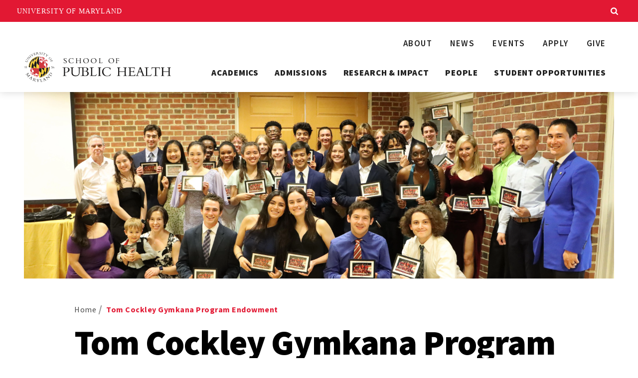

--- FILE ---
content_type: text/html; charset=UTF-8
request_url: https://sph.umd.edu/tom-cockley-gymkana-program-endowment
body_size: 8674
content:
<!DOCTYPE html>
<html lang="en" dir="ltr" prefix="content: http://purl.org/rss/1.0/modules/content/  dc: http://purl.org/dc/terms/  foaf: http://xmlns.com/foaf/0.1/  og: http://ogp.me/ns#  rdfs: http://www.w3.org/2000/01/rdf-schema#  schema: http://schema.org/  sioc: http://rdfs.org/sioc/ns#  sioct: http://rdfs.org/sioc/types#  skos: http://www.w3.org/2004/02/skos/core#  xsd: http://www.w3.org/2001/XMLSchema# ">
  <head>
    <meta charset="utf-8" />
<meta name="description" content="With the focus on highlighting the accomplishments of students, this endowment fund enables Gymkana to provide awards of recognition and financial support directly to its student-athletes. Contributions can be made online here." />
<link rel="canonical" href="https://sph.umd.edu/tom-cockley-gymkana-program-endowment" />
<link rel="image_src" href="/themes/custom/umd_sph/static/build/img/umd-sph-default-social-share.jpeg" />
<meta property="og:image" content="https://sph.umd.edu/themes/custom/umd_sph/static/build/img/umd-sph-default-social-share.jpeg" />
<meta name="Generator" content="Drupal 10 (https://www.drupal.org)" />
<meta name="MobileOptimized" content="width" />
<meta name="HandheldFriendly" content="true" />
<meta name="viewport" content="width=device-width, initial-scale=1.0" />
<link rel="icon" href="/themes/custom/umd_sph/favicon.ico" type="image/vnd.microsoft.icon" />

    <title>Tom Cockley Gymkana Program Endowment | University of Maryland | School of Public Health</title>
    <link rel="stylesheet" media="all" href="/sites/default/files/css/css_lHucPoI6o-KZZDSYCsU1tDpL9hxWP-SVEwLrRIWLWtY.css?delta=0&amp;language=en&amp;theme=umd_sph&amp;include=eJxFyEEOgCAMBMAPEXiSWWwDmgJNaxP9vSfjHGdfxoUsFJJx4k4KQzNo96__yTE1qhzemZI_fvEoFc4pBm2uvTRZFfICbhkgvg" />
<link rel="stylesheet" media="all" href="/sites/default/files/css/css_p_Y3l99ZyJXnyY8uhfPdELalvifaGouH1JO1InkJkCA.css?delta=1&amp;language=en&amp;theme=umd_sph&amp;include=eJxFyEEOgCAMBMAPEXiSWWwDmgJNaxP9vSfjHGdfxoUsFJJx4k4KQzNo96__yTE1qhzemZI_fvEoFc4pBm2uvTRZFfICbhkgvg" />
<link rel="stylesheet" media="print" href="/sites/default/files/css/css_y-9hjBXA2G70dgFCqvyIiPNEyF9TfTFiwk1EVZSC2wE.css?delta=2&amp;language=en&amp;theme=umd_sph&amp;include=eJxFyEEOgCAMBMAPEXiSWWwDmgJNaxP9vSfjHGdfxoUsFJJx4k4KQzNo96__yTE1qhzemZI_fvEoFc4pBm2uvTRZFfICbhkgvg" />
<link rel="stylesheet" media="all" href="/sites/default/files/css/css_6dPtMV3M7P0t3OfwJq6Hr2Xl2B2-2GrVGvoQriXzqQA.css?delta=3&amp;language=en&amp;theme=umd_sph&amp;include=eJxFyEEOgCAMBMAPEXiSWWwDmgJNaxP9vSfjHGdfxoUsFJJx4k4KQzNo96__yTE1qhzemZI_fvEoFc4pBm2uvTRZFfICbhkgvg" />
<link rel="stylesheet" media="print" href="/sites/default/files/css/css_aJ-WXCSuPMj9uJI4HIXtqkv2xzb8L-njgmHRZwkZEyk.css?delta=4&amp;language=en&amp;theme=umd_sph&amp;include=eJxFyEEOgCAMBMAPEXiSWWwDmgJNaxP9vSfjHGdfxoUsFJJx4k4KQzNo96__yTE1qhzemZI_fvEoFc4pBm2uvTRZFfICbhkgvg" />

    <link rel="dns-prefetch" href="https://fonts.googleapis.com">
    <link rel="preconnect" href="https://fonts.gstatic.com/" crossorigin>
    <link href="https://fonts.googleapis.com/css?family=Crimson+Text:400,400i,600,600i|Source+Sans+Pro:200,200i,300,300i,400,400i,600,600i,700,700i,900,900i&display=swap" rel="stylesheet">
    <script type="application/json" data-drupal-selector="drupal-settings-json">{"path":{"baseUrl":"\/","pathPrefix":"","currentPath":"node\/2041","currentPathIsAdmin":false,"isFront":false,"currentLanguage":"en"},"pluralDelimiter":"\u0003","gtag":{"tagId":"G-XY843QTRHS","consentMode":false,"otherIds":[],"events":[],"additionalConfigInfo":[]},"suppressDeprecationErrors":true,"ajaxPageState":{"libraries":"eJxVikEOwjAMBD8UJU-KNtiyi9zaihsBvwfUA-KymhmtuItxPyFNPlPk3yvueJbAhEyEZqO5AlZ_pa4j1rAtlankK0_e20ByWTv1vKm7PTbirgzi2b71wusQ2sR8wN5aMTVl","theme":"umd_sph","theme_token":null},"ajaxTrustedUrl":[],"user":{"uid":0,"permissionsHash":"ec3305459cc0b7e3b4b6465bebbeaf325090d3767b7b07269c99f01e23f714f1"}}</script>
<script src="/sites/default/files/js/js_aG8lpW9vwFHyPj0zP4-BeiRqJaL8PnYEd0veS-18qOs.js?scope=header&amp;delta=0&amp;language=en&amp;theme=umd_sph&amp;include=eJxLz89Pz0mNL0lM108HEjrpqHy9xKzECp3S3JT44uSM_Pyc8syU1PiM1MSU1CJ9kCiECVFQkKGfnpOflJgDAGefIJY"></script>
<script src="/modules/contrib/google_tag/js/gtag.js?t2srz6"></script>


    <link rel="apple-touch-icon-precomposed" sizes="57x57" href="/themes/custom/umd_sph/favicons/apple-touch-icon-57x57.png">
    <link rel="apple-touch-icon-precomposed" sizes="114x114" href="/themes/custom/umd_sph/favicons/apple-touch-icon-114x114.png">
    <link rel="apple-touch-icon-precomposed" sizes="72x72" href="/themes/custom/umd_sph/favicons/apple-touch-icon-72x72.png">
    <link rel="apple-touch-icon-precomposed" sizes="144x144" href="/themes/custom/umd_sph/favicons/apple-touch-icon-144x144.png">
    <link rel="apple-touch-icon-precomposed" sizes="60x60" href="/themes/custom/umd_sph/favicons/apple-touch-icon-60x60.png">
    <link rel="apple-touch-icon-precomposed" sizes="120x120" href="/themes/custom/umd_sph/favicons/apple-touch-icon-120x120.png">
    <link rel="apple-touch-icon-precomposed" sizes="76x76" href="/themes/custom/umd_sph/favicons/apple-touch-icon-76x76.png">
    <link rel="apple-touch-icon-precomposed" sizes="152x152" href="/themes/custom/umd_sph/favicons/apple-touch-icon-152x152.png">
    <link rel="icon" type="image/png" href="/themes/custom/umd_sph/favicons/favicon-196x196.png" sizes="196x196">
    <link rel="icon" type="image/png" href="/themes/custom/umd_sph/favicons/favicon-96x96.png" sizes="96x96">
    <link rel="icon" type="image/png" href="/themes/custom/umd_sph/favicons/favicon-32x32.png" sizes="32x32">
    <link rel="icon" type="image/png" href="/themes/custom/umd_sph/favicons/favicon-16x16.png" sizes="16x16">
    <link rel="icon" type="image/png" href="/themes/custom/umd_sph/favicons/favicon-128.png" sizes="128x128">
    <meta name="application-name" content=""/>
    <meta name="msapplication-TileColor" content="#FFFFFF">
    <meta name="msapplication-TileImage" content="/themes/custom/umd_sph/favicons/mstile-144x144.png">
    <meta name="msapplication-square70x70logo" content="/themes/custom/umd_sph/favicons/mstile-70x70.png">
    <meta name="msapplication-square150x150logo" content="/themes/custom/umd_sph/favicons/mstile-150x150.png">
    <meta name="msapplication-wide310x150logo" content="/themes/custom/umd_sph/favicons/mstile-310x150.png">
    <meta name="msapplication-square310x310logo" content="/themes/custom/umd_sph/favicons/mstile-310x310.png">

    <script>
      document.documentElement.classList.add('js');
      if (!!window.MSInputMethodContext && !!document.documentMode) {
        document.documentElement.classList.add('is-ie11');
      }
    </script>
  </head>
  <body class="path--tom-cockley-gymkana-program-endowment internal">
    
      <div class="dialog-off-canvas-main-canvas" data-off-canvas-main-canvas>
    <a href="#main-content" class="skip-nav">
  Skip to main content
</a>

<header class="sph-header">
	<div class="sph-header__bar max-bound outer-pad">
    <a class="sph-header__logo" href="/">
              <img src="/themes/custom/umd_sph/logo.svg" alt="University of Maryland | School of Public Health logo">
          </a>
    <a href="#sph-header-nav" id="sph-header-nav-toggle" tabindex="0" role="button" class="sph-header__nav-toggle" aria-label="Menu" aria-controls="sph-header-nav">
      <span aria-hidden="true" class="sph-header__nav-icon">
        <span role="presentation"></span>
        <span role="presentation"></span>
        <span role="presentation"></span>
        <span role="presentation"></span>
      </span>
      <span class="sr-only">Menu</span>
    </a>
    <nav class="sph-header__nav" id="sph-header-nav" aria-label="Main">
      <div class="sph-header__nav-secondary">
        
              <ul>
              <li>
        <a href="/about" data-drupal-link-system-path="node/47">About</a>
              </li>
          <li>
        <a href="/news" data-drupal-link-system-path="node/77">News</a>
              </li>
          <li>
        <a href="/events" data-drupal-link-system-path="node/1874">Events</a>
              </li>
          <li>
        <a href="/apply-school-public-health" data-drupal-link-system-path="node/79">Apply</a>
              </li>
          <li>
        <a href="/invest-public-health" data-drupal-link-system-path="node/48">Give</a>
              </li>
        </ul>
  


      </div>
      <div class="sph-header__nav-primary">
        
              <ul class="navbar-nav">
              <li>
        <a href="/academics" data-drupal-link-system-path="node/49">Academics</a>
                                <ul>
              <li>
        <a href="/undergraduate-degrees" data-drupal-link-system-path="node/55">Undergraduate Degrees</a>
              </li>
          <li>
        <a href="/academics/masters-degrees" data-drupal-link-system-path="node/59">Master&#039;s Degrees</a>
              </li>
          <li>
        <a href="/academics/doctoral-degrees" data-drupal-link-system-path="node/60">Doctoral Degrees</a>
              </li>
          <li>
        <a href="/academics/dual-degrees" data-drupal-link-system-path="node/61">Dual Degrees</a>
              </li>
          <li>
        <a href="/academics/certificates" data-drupal-link-system-path="node/62">Certificates</a>
              </li>
          <li>
        <a href="/academics/online-graduate-programs-public-health" data-drupal-link-system-path="node/63">Online Programs</a>
              </li>
          <li>
        <a href="/academics/departments-units" data-drupal-link-system-path="node/64">Departments &amp; Units</a>
              </li>
          <li>
        <a href="/academics/advising-resources" data-drupal-link-system-path="node/65">Advising &amp; Resources</a>
              </li>
        </ul>
  
              </li>
          <li>
        <a href="/admissions" data-drupal-link-system-path="node/50">Admissions</a>
                                <ul>
              <li>
        <a href="/admissions/maryland-experience" data-drupal-link-system-path="node/56">Why UMD Public Health</a>
              </li>
          <li>
        <a href="/admissions/future-undergraduate-students" data-drupal-link-system-path="node/88">Undergraduate Admissions</a>
              </li>
          <li>
        <a href="/admissions/graduate-admissions" data-drupal-link-system-path="node/779">Graduate Admissions</a>
              </li>
          <li>
        <a href="/admissions/non-degree-seeking-students" data-drupal-link-system-path="node/81">Non-Degree Seeking Students</a>
              </li>
          <li>
        <a href="/admissions/tuition-and-aid" data-drupal-link-system-path="node/82">Tuition &amp; Aid</a>
              </li>
          <li>
        <a href="/admissions/request-information" data-drupal-link-system-path="node/83">Request Information</a>
              </li>
          <li>
        <a href="/admissions/visit" data-drupal-link-system-path="node/84">Visit</a>
              </li>
        </ul>
  
              </li>
          <li>
        <a href="/research-impact" data-drupal-link-system-path="node/44">Research &amp; Impact</a>
                                <ul>
              <li>
        <a href="/research-impact/research-centers" data-drupal-link-system-path="node/57">Research Centers</a>
              </li>
          <li>
        <a href="/research-impact/laboratories-projects-and-programs" data-drupal-link-system-path="node/70">Laboratories, Projects and Programs</a>
              </li>
          <li>
        <a href="/research-impact/policy-reports" data-drupal-link-system-path="node/72">Policy Reports</a>
              </li>
          <li>
        <a href="https://sph.umd.edu/research-impact/ai-public-health">AI for Public Health</a>
              </li>
          <li>
        <a href="https://sph.umd.edu/research-impact/advancing-public-health-research-practice">Advancing Public Health Research &amp; Practice</a>
              </li>
          <li>
        <a href="https://sph.umd.edu/research-impact/u21-health-research-exchange-hrex">U21 Health Research Exchange</a>
              </li>
        </ul>
  
              </li>
          <li>
        <a href="/people" data-drupal-link-system-path="node/1003">People</a>
                                <ul>
              <li>
        <a href="/people/faculty-staff" data-drupal-link-system-path="node/39">Faculty &amp; Staff</a>
              </li>
          <li>
        <a href="/people/alumni-community" data-drupal-link-system-path="node/45">Alumni Community</a>
              </li>
        </ul>
  
              </li>
          <li>
        <a href="/student-opportunities" data-drupal-link-system-path="node/54">Student Opportunities</a>
                                <ul>
              <li>
        <a href="/student-opportunities/career-exploration" data-drupal-link-system-path="node/609">Career Exploration</a>
              </li>
          <li>
        <a href="/student-opportunities/mentorship" data-drupal-link-system-path="node/66">Mentorship</a>
              </li>
          <li>
        <a href="/student-opportunities/professional-development" data-drupal-link-system-path="node/86">Professional Development</a>
              </li>
          <li>
        <a href="/student-opportunities/internships" data-drupal-link-system-path="node/67">Internships</a>
              </li>
          <li>
        <a href="/student-opportunities/student-research-opportunities" data-drupal-link-system-path="node/87">Student Research Opportunities</a>
              </li>
          <li>
        <a href="/student-opportunities/student-organizations-honor-societies-and-honor-programs" data-drupal-link-system-path="node/69">Student Organizations, Honor Societies and Honor Programs</a>
              </li>
          <li>
        <a href="/research-impact/research-centers/global-health-initiative/global-health-initiative" data-drupal-link-system-path="node/709">Global Health Experiences</a>
              </li>
          <li>
        <a href="/student-opportunities/peace-corps-prep-program" data-drupal-link-system-path="node/1164">Peace Corps Prep</a>
              </li>
          <li>
        <a href="/academics/advising-resources" data-drupal-link-system-path="node/65">Advising &amp; Academic Resources</a>
              </li>
        </ul>
  
              </li>
        </ul>
  


      </div>      
    </nav>
	</div>
</header>



<main id="main-content" class="">
      <div class="page-intro">
      <div class="max-bound outer-pad">
                    <div class="hero">
              <div class="hero-media">
                <img src="https://sph.umd.edu/sites/default/files/styles/optimized/public/2024-02/gymkana%20award%2023.JPG?itok=eVAi_E08" alt="">
              </div>
            </div>
                <div class="row justify-content-center">
          <div class="col-800-10">
            
	
	
  <nav aria-label="Breadcrumb">
    <ol class="breadcrumb">
                        <li class="breadcrumb-item"><a href="/">Home</a></li>
                                <li class="breadcrumb-item breadcrumb--active" aria-current="page">Tom Cockley Gymkana Program Endowment</li>
                  </ol>
  </nav>



            
	
	
  <h1><span>Tom Cockley Gymkana Program Endowment</span>
</h1>




          </div>
        </div>
      </div>
    </div>
  	    		  <div class="page-content">
        <div class="max-bound outer-pad">
          
	<div data-drupal-messages-fallback class="hidden"></div>


          <div class="row">
                                          <div class="col-800-3">
                  
	
<nav class="subnav" aria-label="Sidebar">
  <ul>
    <li class="subnav-parent">
              <a href="/"><span class="icon icon-chevron-right" aria-hidden="true"></span>Home</a>
            

              <ul>
                    <li>
                  <a href="/about" data-drupal-link-system-path="node/47">About</a>
                      </li>
                <li>
                  <a href="/academics" data-drupal-link-system-path="node/49">Academics</a>
                      </li>
                <li>
                  <a href="/admissions" data-drupal-link-system-path="node/50">Admissions</a>
                      </li>
                <li>
                  <a href="/research-impact" data-drupal-link-system-path="node/44">Research &amp; Impact</a>
                      </li>
                <li>
                  <a href="/people" data-drupal-link-system-path="node/1003">People</a>
                      </li>
                <li>
                  <a href="/news" data-drupal-link-system-path="node/77">News</a>
                      </li>
                <li>
                  <a href="/events" data-drupal-link-system-path="node/1874">Events</a>
                      </li>
                <li>
                  <a href="/apply-school-public-health" data-drupal-link-system-path="node/79">Apply</a>
                      </li>
                <li>
                  <a href="/invest-public-health" data-drupal-link-system-path="node/48">Give</a>
                      </li>
                <li>
                  <a href="/student-opportunities" data-drupal-link-system-path="node/54">Student Opportunities</a>
                      </li>
                <li>
                                      <a href="/tom-cockley-gymkana-program-endowment" aria-current="page" data-drupal-link-system-path="node/2041" class="is-active"><span class="visually-hidden">The Current Page is </span>Tom Cockley Gymkana Program Endowment</a>
                      </li>
        </ul>
  



    </li>
  </ul>
</nav>


                </div>
                                      <div class="col-800-9">
              
	
	
	<div  about="/tom-cockley-gymkana-program-endowment">
		
		<div class="editor-content">
			<blockquote>
<h5><strong>With the focus on highlighting the accomplishments of students, this endowment fund enables Gymkana to provide awards of recognition and financial support directly to its student-athletes.&nbsp;Contributions can be made&nbsp;<a href="https://giving.umd.edu/make-a-gift?kwoDCpreselect=KDC-PH41491" target="_blank">online here</a>.</strong></h5>
</blockquote>
		</div>
	</div>
    <div class="section section-umd_terp_basic_page section-ut_image">
    

	<div class="image-bg image-bg-default" id="umd_terp_paragraph--12307">
					<figure>
				<div class="image-media">
					<img src="/sites/default/files/styles/optimized/public/2021-03/New%20Gymkana%20Program%20Endowment%20Memorializes%20Tom%20Cockley%20MA%20%E2%80%9980.jpeg?itok=KMS009gP" alt="New Gymkana Program Endowment Memorializes Tom Cockley MA ’80"/>
				</div>
									<figcaption>
						From left to right: Gymkana coaches Joseph Murray, George Kramer and Tom Cockley MA ’80 as pictured in the 1980 Gymkana Home Show program dedication.
					</figcaption>
							</figure>
				
	</div>


  </div>
    <div class="section section-umd_terp_basic_page section-ut_text">
    
	<div>
					<div class="editor-content" id="umd_terp_paragraph--12308">
				<p dir="ltr">For many at the University of Maryland, Gymkana is not just a gymnastics troupe that showcases high-flying acrobatics and healthy, drug-free lifestyles, it is a second home. Tom Cockley, MA ’80, a former Gymkana assistant coach, helped make it so. Tom passed away on June 14, 2020, at age 69.&nbsp;&nbsp;</p>

<p dir="ltr">Tom’s family and friends established the Tom Cockley Gymkana Program Endowment with a $50,000 gift in honor of Tom’s passion and dedication to the troupe. Lead donors include John W. Dudley, II (brother-in-law), Andee Aaby (sister-in-law), Anne Cockley (wife), and Joseph Dudley (brother-in-law).&nbsp;</p>

<p dir="ltr">Tom joined the UMD Gymkana troupe in 1977 as a graduate assistant under coach George Kramer and Joseph Murray while pursuing a master’s of physical education at the School of Public Health (then the College of Physical Education, Recreation and Health). He served in this capacity until 1981 and credited Dr. Kramer’s mentorship and advice with sculpting his coaching philosophy.</p>

<p dir="ltr">“His wife told me a story. She said that when [Tom] was here, Dr. Kramer pulled him aside and told him that he had all of the technical knowledge to be a good coach but that there’s much more to coaching than teaching skills, that he needed to get to know his athletes, care about them, give them sort of a home away from home and really meet them at their level,” said Joshua Montfort ’93 Gymkana’s director and head coach.&nbsp;</p>

<p dir="ltr">“She told me that he took that to heart and really changed how he approached coaching and felt that it really made him a better coach.”</p>

<p dir="ltr">Tom then became an assistant professor at Jacksonville State University (1981-88) and obtained a doctorate in professional preparation from Florida State (1988-1991). In 1992, Tom joined the faculty at Kentucky State University, where he would stay for the next 20 years.&nbsp;</p>

<p dir="ltr">Inspired by his time with the UMD Gymkana Troupe, Tom established Gymkana programs at both Jacksonville State University and Kentucky State University.</p>

<p dir="ltr">Forever shaped by Dr. Kramer’s mentorship and Gymkana’s message of teamwork and support, Tom’s coaching philosophy was centered on inclusion and built on the idea that students of all levels could achieve success.&nbsp;</p>

<p dir="ltr">Contributions to this endowment fund can be made&nbsp;<a href="https://giving.umd.edu/make-a-gift?kwoDCpreselect=KDC-PH41491" target="_blank">online here</a>.</p>
			</div>
				
	</div>

  </div>




            </div>
          </div>
        </div>
		  </div>
    	</main>


<footer class="sph-footer">
  <div class="sph-footer__top">
    <div class="max-bound">
      <nav class="sph-footer__nav" aria-label="Footer">
        
              <ul>
              <li>
        <a href="/contact-us" data-drupal-link-system-path="node/926">Contact</a>
              </li>
          <li>
        <a href="/admissions/visit" data-drupal-link-system-path="node/84">Visit</a>
              </li>
          <li>
        <a href="/apply-school-public-health" data-drupal-link-system-path="node/79">Apply</a>
              </li>
          <li>
        <a href="/invest-public-health" data-drupal-link-system-path="node/48">Give</a>
              </li>
          <li>
        <a href="https://ejobs.umd.edu/postings/search?utf8=%E2%9C%93&amp;query=&amp;query_v0_posted_at_date=&amp;query_organizational_tier_3_id=any&amp;1950=&amp;query_organizational_tier_2_id=674&amp;804=&amp;805=&amp;806=&amp;commit=Search">Employment</a>
              </li>
          <li>
        <a href="/about/sph-intranet-and-communications-resources" data-drupal-link-system-path="node/1097">SPH Intranet</a>
              </li>
          <li>
        <a href="https://www.umd.edu/web-accessibility">Web Accessibility</a>
              </li>
        </ul>
  


      </nav>
      <div class="sph-footer__main outer-pad">
        <img class="sph-footer__logo" src="/themes/custom/umd_sph/logo.svg" alt="University of Maryland | School of Public Health logo">
        <div class="sph-footer__main-content">
          <div class="sph-footer__address">
            <p><label for="Street Number" aria-label="4 2 0 0">4200</label> Valley Drive, Suite 2242<br>College Park, Maryland <label for="Zip Code" aria-label="2 0 7 4 2 - 2 6 1 1">20742-2611</label></p>
          </div>
          <div class="sph-footer__contact">
            <span class="sph-footer__contact-method">
              <span aria-hidden="true">p:</span>
              <span class="sr-only">phone:</span>
              <span>301-405-2438</span>
            </span>
            <span class="sph-footer__contact-method">
              <span aria-hidden="true">f:</span>
              <span class="sr-only">fax:</span>
              <span>301-405-8397</span>
            </span>
          </div>
          <div class="sph-footer__social">
            <ul>
      <li>
      <a href="https://twitter.com/UMDPublicHealth" target="_blank">
        <span class="sr-only">Twitter</span>
        <svg aria-hidden="true" xmlns="http://www.w3.org/2000/svg" width="22" height="19" viewBox="0 0 22 19"><path d="M22 2.265c-.822.366-1.645.658-2.604.731.96-.584 1.644-1.534 1.987-2.63-.89.584-1.85.95-2.878 1.169C17.682.585 16.517 0 15.283 0c-2.467 0-4.523 2.12-4.523 4.823 0 .365.069.73.137 1.096C7.127 5.7 3.838 3.8 1.577.877A4.833 4.833 0 00.96 3.288c0 1.681.822 3.143 1.987 4.02-.754 0-1.44-.22-2.056-.585v.073c0 2.339 1.576 4.239 3.632 4.677-.41.073-.754.146-1.165.146-.274 0-.548 0-.822-.073.548 1.9 2.262 3.289 4.18 3.362-1.507 1.315-3.495 2.046-5.62 2.046-.342 0-.753 0-1.096-.073C2.056 18.196 4.455 19 6.99 19c8.293 0 12.817-7.308 12.817-13.665V4.75c.822-.73 1.576-1.535 2.193-2.485z" fill-rule="nonzero"/></svg>
      </a>
    </li>
        <li>
      <a href="https://www.facebook.com/UMD.SPH" target="_blank">
        <span class="sr-only">Facebook</span>
        <svg aria-hidden="true" xmlns="http://www.w3.org/2000/svg" width="19" height="19" viewBox="0 0 19 19"><path d="M18.279 0H.774A.787.787 0 000 .772v17.397c0 .475.357.831.774.831h9.348v-7.125H7.74V8.906h2.382V6.531c0-2.434 1.548-3.681 3.751-3.681 1.072 0 1.965.119 2.203.119v2.553h-1.548c-1.19 0-1.489.594-1.489 1.425v1.96h2.977l-.595 2.968h-2.382L13.1 19h5.12a.787.787 0 00.774-.772V.772C19.053.356 18.696 0 18.28 0z" fill-rule="nonzero"/></svg>
      </a>
    </li>
        <li>
      <a href="https://www.instagram.com/umdpublichealth/?hl=en" target="_blank">
        <span class="sr-only">Instagram</span>
        <svg aria-hidden="true" xmlns="http://www.w3.org/2000/svg" width="19" height="19" viewBox="0 0 19 19"><path d="M9.5 1.712c2.537 0 2.837.01 3.84.056 2.574.117 3.777 1.339 3.894 3.894.046 1.001.054 1.302.054 3.839s-.01 2.837-.054 3.839c-.118 2.553-1.318 3.777-3.894 3.894-1.003.046-1.302.055-3.84.055-2.537 0-2.837-.01-3.839-.055-2.58-.118-3.777-1.345-3.894-3.895-.046-1.002-.055-1.302-.055-3.839s.01-2.837.055-3.839c.118-2.554 1.317-3.777 3.894-3.894 1.002-.045 1.303-.055 3.839-.055zM9.5 0C6.92 0 6.597.011 5.584.057 2.134.215.216 2.13.058 5.583.01 6.597 0 6.92 0 9.5s.011 2.904.057 3.917c.158 3.45 2.073 5.368 5.526 5.526C6.597 18.989 6.92 19 9.5 19s2.904-.011 3.917-.057c3.447-.158 5.37-2.073 5.525-5.526C18.99 12.404 19 12.08 19 9.5s-.011-2.903-.057-3.916C18.788 2.137 16.871.216 13.418.058 12.404.01 12.08 0 9.5 0zm0 4.622a4.878 4.878 0 100 9.757 4.878 4.878 0 000-9.757zm0 8.045a3.166 3.166 0 110-6.333 3.166 3.166 0 010 6.333zm5.071-9.378a1.14 1.14 0 100 2.281 1.14 1.14 0 000-2.28z" fill-rule="nonzero"/></svg>
      </a>
    </li>
        <li>
      <a href="https://www.youtube.com/c/UniversityofMarylandSchoolofPublicHealth" target="_blank">
        <span class="sr-only">Youtube</span>
        <svg aria-hidden="true" xmlns="http://www.w3.org/2000/svg" width="21" height="15" viewbox="0 0 21 15"><path d="M20.803 3.252s-.197-1.46-.853-2.124C19.163.265 18.244.265 17.85.2 14.897 0 10.5 0 10.5 0S6.103 0 3.15.2c-.394.065-1.313.065-2.1.928-.656.664-.853 2.124-.853 2.124S0 4.978 0 6.704v1.592c0 1.726.197 3.452.197 3.452s.197 1.46.853 2.124c.787.863 1.838.796 2.297.929C5.053 14.934 10.5 15 10.5 15s4.397 0 7.35-.2c.394-.065 1.313-.065 2.1-.928.656-.664.853-2.124.853-2.124S21 10.022 21 8.296V6.704c0-1.726-.197-3.452-.197-3.452zM8.334 10.288V4.314l5.644 2.987-5.644 2.987z" fill-rule="nonzero"/></svg>
      </a>
    </li>
      </ul>
          </div>
        </div>
      </div>
    </div>
  </div>
  <div class="sph-footer__sole">
    <div class="max-bound outer-pad">
      
              <ul>
              <li>
        <a href="https://www.umd.edu/information-visitors-parents-and-families">Information for Visitors</a>
              </li>
          <li>
        <a href="https://www.umd.edu/faqs-heoaconsumer-information">FAQ&#039;s</a>
              </li>
          <li>
        <a href="https://www.umd.edu/contact-us">Contact Us</a>
              </li>
          <li>
        <a href="http://www.ejobs.umd.edu/">Careers</a>
              </li>
          <li>
        <a href="https://www.ocrsm.umd.edu/">Office of Civil Rights &amp; Sexual Misconduct</a>
              </li>
          <li>
        <a href="http://www.umpd.umd.edu/">UMD Police Department</a>
              </li>
          <li>
        <a href="https://www.umd.edu/web-accessibility">Accessibility</a>
              </li>
          <li>
        <a href="https://www.umd.edu/policies-and-procedures">Policies &amp; Procedures</a>
              </li>
          <li>
        <a href="https://www.umd.edu/administration/public-information-request">Public Records Request</a>
              </li>
        </ul>
  


      <span>&copy; 2026 University of Maryland</span>
    </div>
  </div>
</footer>

  </div>

    
    <script src="/sites/default/files/js/js_nlE97Dml6hl-sWuILuZuRfj0ky-if8wPZISqfUGo1gw.js?scope=footer&amp;delta=0&amp;language=en&amp;theme=umd_sph&amp;include=eJxLz89Pz0mNL0lM108HEjrpqHy9xKzECp3S3JT44uSM_Pyc8syU1PiM1MSU1CJ9kCiECVFQkKGfnpOflJgDAGefIJY"></script>
<script src="https://umd-header.umd.edu/build/bundle.js?search=1&amp;search_domain=sph&amp;events=0&amp;news=0&amp;schools=0&amp;admissions=0&amp;support=0&amp;support_url=&amp;wrapper=1000&amp;sticky=0"></script>
<script src="/sites/default/files/js/js_IUsJbSRnbWvEqb_lUPlQATiB_WwSm3_otsJucCdhTAc.js?scope=footer&amp;delta=2&amp;language=en&amp;theme=umd_sph&amp;include=eJxLz89Pz0mNL0lM108HEjrpqHy9xKzECp3S3JT44uSM_Pyc8syU1PiM1MSU1CJ9kCiECVFQkKGfnpOflJgDAGefIJY"></script>

  </body>
</html>


--- FILE ---
content_type: text/css
request_url: https://sph.umd.edu/sites/default/files/css/css_6dPtMV3M7P0t3OfwJq6Hr2Xl2B2-2GrVGvoQriXzqQA.css?delta=3&language=en&theme=umd_sph&include=eJxFyEEOgCAMBMAPEXiSWWwDmgJNaxP9vSfjHGdfxoUsFJJx4k4KQzNo96__yTE1qhzemZI_fvEoFc4pBm2uvTRZFfICbhkgvg
body_size: 48616
content:
/* @license GPL-2.0-or-later https://www.drupal.org/licensing/faq */
@media screen{.align-baseline{vertical-align:baseline!important}.align-top{vertical-align:top!important}.align-middle{vertical-align:middle!important}.align-bottom{vertical-align:bottom!important}.align-text-bottom{vertical-align:text-bottom!important}.align-text-top{vertical-align:text-top!important}.bg-primary{background-color:#007bff!important}a.bg-primary:focus,a.bg-primary:hover,button.bg-primary:focus,button.bg-primary:hover{background-color:#0062cc!important}.bg-secondary{background-color:#666!important}a.bg-secondary:focus,a.bg-secondary:hover,button.bg-secondary:focus,button.bg-secondary:hover{background-color:#4d4d4d!important}.bg-success{background-color:#28a745!important}a.bg-success:focus,a.bg-success:hover,button.bg-success:focus,button.bg-success:hover{background-color:#1e7e34!important}.bg-info{background-color:#17a2b8!important}a.bg-info:focus,a.bg-info:hover,button.bg-info:focus,button.bg-info:hover{background-color:#117a8b!important}.bg-warning{background-color:#ffd520!important}a.bg-warning:focus,a.bg-warning:hover,button.bg-warning:focus,button.bg-warning:hover{background-color:#ecc000!important}.bg-danger{background-color:#e21833!important}a.bg-danger:focus,a.bg-danger:hover,button.bg-danger:focus,button.bg-danger:hover{background-color:#b41329!important}.bg-light{background-color:#f7f7f7!important}a.bg-light:focus,a.bg-light:hover,button.bg-light:focus,button.bg-light:hover{background-color:#dedede!important}.bg-dark{background-color:#333!important}a.bg-dark:focus,a.bg-dark:hover,button.bg-dark:focus,button.bg-dark:hover{background-color:#1a1a1a!important}.bg-light-gray{background-color:#f7f7f7!important}a.bg-light-gray:focus,a.bg-light-gray:hover,button.bg-light-gray:focus,button.bg-light-gray:hover{background-color:#dedede!important}.bg-dark-gray{background-color:#222!important}a.bg-dark-gray:focus,a.bg-dark-gray:hover,button.bg-dark-gray:focus,button.bg-dark-gray:hover{background-color:#090909!important}.bg-red{background-color:#e21833!important}a.bg-red:focus,a.bg-red:hover,button.bg-red:focus,button.bg-red:hover{background-color:#b41329!important}.bg-dark-red{background-color:#9f001c!important}a.bg-dark-red:focus,a.bg-dark-red:hover,button.bg-dark-red:focus,button.bg-dark-red:hover{background-color:#6c0013!important}.bg-yellow{background-color:#ffd520!important}a.bg-yellow:focus,a.bg-yellow:hover,button.bg-yellow:focus,button.bg-yellow:hover{background-color:#ecc000!important}a.bg-white:focus,a.bg-white:hover,button.bg-white:focus,button.bg-white:hover{background-color:#e6e6e6!important}.bg-black,a.bg-black:focus,a.bg-black:hover,button.bg-black:focus,button.bg-black:hover{background-color:#000!important}.bg-white{background-color:#fff!important}.bg-transparent{background-color:transparent!important}.border{border:1px solid #d8d8d8!important}.border-top{border-top:1px solid #d8d8d8!important}.border-right{border-right:1px solid #d8d8d8!important}.border-bottom{border-bottom:1px solid #d8d8d8!important}.border-left{border-left:1px solid #d8d8d8!important}.border-0{border:0!important}.border-top-0{border-top:0!important}.border-right-0{border-right:0!important}.border-bottom-0{border-bottom:0!important}.border-left-0{border-left:0!important}.border-primary{border-color:#007bff!important}.border-secondary{border-color:#666!important}.border-success{border-color:#28a745!important}.border-info{border-color:#17a2b8!important}.border-warning{border-color:#ffd520!important}.border-danger{border-color:#e21833!important}.border-light{border-color:#f7f7f7!important}.border-dark{border-color:#333!important}.border-light-gray{border-color:#f7f7f7!important}.border-dark-gray{border-color:#222!important}.border-red{border-color:#e21833!important}.border-dark-red{border-color:#9f001c!important}.border-yellow{border-color:#ffd520!important}.border-black{border-color:#000!important}.border-white{border-color:#fff!important}.rounded-sm{border-radius:.2rem!important}.rounded{border-radius:.25rem!important}.rounded-top{border-top-left-radius:.25rem!important}.rounded-right,.rounded-top{border-top-right-radius:.25rem!important}.rounded-bottom,.rounded-right{border-bottom-right-radius:.25rem!important}.rounded-bottom,.rounded-left{border-bottom-left-radius:.25rem!important}.rounded-left{border-top-left-radius:.25rem!important}.rounded-lg{border-radius:.3rem!important}.rounded-circle{border-radius:50%!important}.rounded-pill{border-radius:50rem!important}.rounded-0{border-radius:0!important}.clearfix:after{display:block;clear:both;content:""}.d-none{display:none!important}.d-inline{display:inline!important}.d-inline-block{display:inline-block!important}.d-block{display:block!important}.d-table{display:table!important}.d-table-row{display:table-row!important}.d-table-cell{display:table-cell!important}.d-flex{display:flex!important}.d-inline-flex{display:inline-flex!important}@media (min-width:399px){.d-399-none{display:none!important}.d-399-inline{display:inline!important}.d-399-inline-block{display:inline-block!important}.d-399-block{display:block!important}.d-399-table{display:table!important}.d-399-table-row{display:table-row!important}.d-399-table-cell{display:table-cell!important}.d-399-flex{display:flex!important}.d-399-inline-flex{display:inline-flex!important}}@media (min-width:400px){.d-400-none{display:none!important}.d-400-inline{display:inline!important}.d-400-inline-block{display:inline-block!important}.d-400-block{display:block!important}.d-400-table{display:table!important}.d-400-table-row{display:table-row!important}.d-400-table-cell{display:table-cell!important}.d-400-flex{display:flex!important}.d-400-inline-flex{display:inline-flex!important}}@media (min-width:600px){.d-600-none{display:none!important}.d-600-inline{display:inline!important}.d-600-inline-block{display:inline-block!important}.d-600-block{display:block!important}.d-600-table{display:table!important}.d-600-table-row{display:table-row!important}.d-600-table-cell{display:table-cell!important}.d-600-flex{display:flex!important}.d-600-inline-flex{display:inline-flex!important}}@media (min-width:799px){.d-799-none{display:none!important}.d-799-inline{display:inline!important}.d-799-inline-block{display:inline-block!important}.d-799-block{display:block!important}.d-799-table{display:table!important}.d-799-table-row{display:table-row!important}.d-799-table-cell{display:table-cell!important}.d-799-flex{display:flex!important}.d-799-inline-flex{display:inline-flex!important}}@media (min-width:800px){.d-800-none{display:none!important}.d-800-inline{display:inline!important}.d-800-inline-block{display:inline-block!important}.d-800-block{display:block!important}.d-800-table{display:table!important}.d-800-table-row{display:table-row!important}.d-800-table-cell{display:table-cell!important}.d-800-flex{display:flex!important}.d-800-inline-flex{display:inline-flex!important}}@media (min-width:900px){.d-900-none{display:none!important}.d-900-inline{display:inline!important}.d-900-inline-block{display:inline-block!important}.d-900-block{display:block!important}.d-900-table{display:table!important}.d-900-table-row{display:table-row!important}.d-900-table-cell{display:table-cell!important}.d-900-flex{display:flex!important}.d-900-inline-flex{display:inline-flex!important}}@media (min-width:1000px){.d-1000-none{display:none!important}.d-1000-inline{display:inline!important}.d-1000-inline-block{display:inline-block!important}.d-1000-block{display:block!important}.d-1000-table{display:table!important}.d-1000-table-row{display:table-row!important}.d-1000-table-cell{display:table-cell!important}.d-1000-flex{display:flex!important}.d-1000-inline-flex{display:inline-flex!important}}@media (min-width:1100px){.d-1100-none{display:none!important}.d-1100-inline{display:inline!important}.d-1100-inline-block{display:inline-block!important}.d-1100-block{display:block!important}.d-1100-table{display:table!important}.d-1100-table-row{display:table-row!important}.d-1100-table-cell{display:table-cell!important}.d-1100-flex{display:flex!important}.d-1100-inline-flex{display:inline-flex!important}}@media (min-width:1199px){.d-1199-none{display:none!important}.d-1199-inline{display:inline!important}.d-1199-inline-block{display:inline-block!important}.d-1199-block{display:block!important}.d-1199-table{display:table!important}.d-1199-table-row{display:table-row!important}.d-1199-table-cell{display:table-cell!important}.d-1199-flex{display:flex!important}.d-1199-inline-flex{display:inline-flex!important}}@media (min-width:1200px){.d-1200-none{display:none!important}.d-1200-inline{display:inline!important}.d-1200-inline-block{display:inline-block!important}.d-1200-block{display:block!important}.d-1200-table{display:table!important}.d-1200-table-row{display:table-row!important}.d-1200-table-cell{display:table-cell!important}.d-1200-flex{display:flex!important}.d-1200-inline-flex{display:inline-flex!important}}@media (min-width:1300px){.d-1300-none{display:none!important}.d-1300-inline{display:inline!important}.d-1300-inline-block{display:inline-block!important}.d-1300-block{display:block!important}.d-1300-table{display:table!important}.d-1300-table-row{display:table-row!important}.d-1300-table-cell{display:table-cell!important}.d-1300-flex{display:flex!important}.d-1300-inline-flex{display:inline-flex!important}}@media (min-width:1439px){.d-1439-none{display:none!important}.d-1439-inline{display:inline!important}.d-1439-inline-block{display:inline-block!important}.d-1439-block{display:block!important}.d-1439-table{display:table!important}.d-1439-table-row{display:table-row!important}.d-1439-table-cell{display:table-cell!important}.d-1439-flex{display:flex!important}.d-1439-inline-flex{display:inline-flex!important}}@media (min-width:1440px){.d-1440-none{display:none!important}.d-1440-inline{display:inline!important}.d-1440-inline-block{display:inline-block!important}.d-1440-block{display:block!important}.d-1440-table{display:table!important}.d-1440-table-row{display:table-row!important}.d-1440-table-cell{display:table-cell!important}.d-1440-flex{display:flex!important}.d-1440-inline-flex{display:inline-flex!important}}@media (min-width:1600px){.d-1600-none{display:none!important}.d-1600-inline{display:inline!important}.d-1600-inline-block{display:inline-block!important}.d-1600-block{display:block!important}.d-1600-table{display:table!important}.d-1600-table-row{display:table-row!important}.d-1600-table-cell{display:table-cell!important}.d-1600-flex{display:flex!important}.d-1600-inline-flex{display:inline-flex!important}}@media print{.d-print-none{display:none!important}.d-print-inline{display:inline!important}.d-print-inline-block{display:inline-block!important}.d-print-block{display:block!important}.d-print-table{display:table!important}.d-print-table-row{display:table-row!important}.d-print-table-cell{display:table-cell!important}.d-print-flex{display:flex!important}.d-print-inline-flex{display:inline-flex!important}}.embed-responsive{position:relative;display:block;width:100%;padding:0;overflow:hidden}.embed-responsive:before{display:block;content:""}.embed-responsive .embed-responsive-item,.embed-responsive embed,.embed-responsive iframe,.embed-responsive object,.embed-responsive video{position:absolute;top:0;bottom:0;left:0;width:100%;height:100%;border:0}.embed-responsive-21by9:before{padding-top:42.85714%}.embed-responsive-16by9:before{padding-top:56.25%}.embed-responsive-4by3:before{padding-top:75%}.embed-responsive-1by1:before{padding-top:100%}.flex-row{flex-direction:row!important}.flex-column{flex-direction:column!important}.flex-row-reverse{flex-direction:row-reverse!important}.flex-column-reverse{flex-direction:column-reverse!important}.flex-wrap{flex-wrap:wrap!important}.flex-nowrap{flex-wrap:nowrap!important}.flex-wrap-reverse{flex-wrap:wrap-reverse!important}.flex-fill{flex:1 1 auto!important}.flex-grow-0{flex-grow:0!important}.flex-grow-1{flex-grow:1!important}.flex-shrink-0{flex-shrink:0!important}.flex-shrink-1{flex-shrink:1!important}.justify-content-start{justify-content:flex-start!important}.justify-content-end{justify-content:flex-end!important}.justify-content-center{justify-content:center!important}.justify-content-between{justify-content:space-between!important}.justify-content-around{justify-content:space-around!important}.align-items-start{align-items:flex-start!important}.align-items-end{align-items:flex-end!important}.align-items-center{align-items:center!important}.align-items-baseline{align-items:baseline!important}.align-items-stretch{align-items:stretch!important}.align-content-start{align-content:flex-start!important}.align-content-end{align-content:flex-end!important}.align-content-center{align-content:center!important}.align-content-between{align-content:space-between!important}.align-content-around{align-content:space-around!important}.align-content-stretch{align-content:stretch!important}.align-self-auto{align-self:auto!important}.align-self-start{align-self:flex-start!important}.align-self-end{align-self:flex-end!important}.align-self-center{align-self:center!important}.align-self-baseline{align-self:baseline!important}.align-self-stretch{align-self:stretch!important}@media (min-width:399px){.flex-399-row{flex-direction:row!important}.flex-399-column{flex-direction:column!important}.flex-399-row-reverse{flex-direction:row-reverse!important}.flex-399-column-reverse{flex-direction:column-reverse!important}.flex-399-wrap{flex-wrap:wrap!important}.flex-399-nowrap{flex-wrap:nowrap!important}.flex-399-wrap-reverse{flex-wrap:wrap-reverse!important}.flex-399-fill{flex:1 1 auto!important}.flex-399-grow-0{flex-grow:0!important}.flex-399-grow-1{flex-grow:1!important}.flex-399-shrink-0{flex-shrink:0!important}.flex-399-shrink-1{flex-shrink:1!important}.justify-content-399-start{justify-content:flex-start!important}.justify-content-399-end{justify-content:flex-end!important}.justify-content-399-center{justify-content:center!important}.justify-content-399-between{justify-content:space-between!important}.justify-content-399-around{justify-content:space-around!important}.align-items-399-start{align-items:flex-start!important}.align-items-399-end{align-items:flex-end!important}.align-items-399-center{align-items:center!important}.align-items-399-baseline{align-items:baseline!important}.align-items-399-stretch{align-items:stretch!important}.align-content-399-start{align-content:flex-start!important}.align-content-399-end{align-content:flex-end!important}.align-content-399-center{align-content:center!important}.align-content-399-between{align-content:space-between!important}.align-content-399-around{align-content:space-around!important}.align-content-399-stretch{align-content:stretch!important}.align-self-399-auto{align-self:auto!important}.align-self-399-start{align-self:flex-start!important}.align-self-399-end{align-self:flex-end!important}.align-self-399-center{align-self:center!important}.align-self-399-baseline{align-self:baseline!important}.align-self-399-stretch{align-self:stretch!important}}@media (min-width:400px){.flex-400-row{flex-direction:row!important}.flex-400-column{flex-direction:column!important}.flex-400-row-reverse{flex-direction:row-reverse!important}.flex-400-column-reverse{flex-direction:column-reverse!important}.flex-400-wrap{flex-wrap:wrap!important}.flex-400-nowrap{flex-wrap:nowrap!important}.flex-400-wrap-reverse{flex-wrap:wrap-reverse!important}.flex-400-fill{flex:1 1 auto!important}.flex-400-grow-0{flex-grow:0!important}.flex-400-grow-1{flex-grow:1!important}.flex-400-shrink-0{flex-shrink:0!important}.flex-400-shrink-1{flex-shrink:1!important}.justify-content-400-start{justify-content:flex-start!important}.justify-content-400-end{justify-content:flex-end!important}.justify-content-400-center{justify-content:center!important}.justify-content-400-between{justify-content:space-between!important}.justify-content-400-around{justify-content:space-around!important}.align-items-400-start{align-items:flex-start!important}.align-items-400-end{align-items:flex-end!important}.align-items-400-center{align-items:center!important}.align-items-400-baseline{align-items:baseline!important}.align-items-400-stretch{align-items:stretch!important}.align-content-400-start{align-content:flex-start!important}.align-content-400-end{align-content:flex-end!important}.align-content-400-center{align-content:center!important}.align-content-400-between{align-content:space-between!important}.align-content-400-around{align-content:space-around!important}.align-content-400-stretch{align-content:stretch!important}.align-self-400-auto{align-self:auto!important}.align-self-400-start{align-self:flex-start!important}.align-self-400-end{align-self:flex-end!important}.align-self-400-center{align-self:center!important}.align-self-400-baseline{align-self:baseline!important}.align-self-400-stretch{align-self:stretch!important}}@media (min-width:600px){.flex-600-row{flex-direction:row!important}.flex-600-column{flex-direction:column!important}.flex-600-row-reverse{flex-direction:row-reverse!important}.flex-600-column-reverse{flex-direction:column-reverse!important}.flex-600-wrap{flex-wrap:wrap!important}.flex-600-nowrap{flex-wrap:nowrap!important}.flex-600-wrap-reverse{flex-wrap:wrap-reverse!important}.flex-600-fill{flex:1 1 auto!important}.flex-600-grow-0{flex-grow:0!important}.flex-600-grow-1{flex-grow:1!important}.flex-600-shrink-0{flex-shrink:0!important}.flex-600-shrink-1{flex-shrink:1!important}.justify-content-600-start{justify-content:flex-start!important}.justify-content-600-end{justify-content:flex-end!important}.justify-content-600-center{justify-content:center!important}.justify-content-600-between{justify-content:space-between!important}.justify-content-600-around{justify-content:space-around!important}.align-items-600-start{align-items:flex-start!important}.align-items-600-end{align-items:flex-end!important}.align-items-600-center{align-items:center!important}.align-items-600-baseline{align-items:baseline!important}.align-items-600-stretch{align-items:stretch!important}.align-content-600-start{align-content:flex-start!important}.align-content-600-end{align-content:flex-end!important}.align-content-600-center{align-content:center!important}.align-content-600-between{align-content:space-between!important}.align-content-600-around{align-content:space-around!important}.align-content-600-stretch{align-content:stretch!important}.align-self-600-auto{align-self:auto!important}.align-self-600-start{align-self:flex-start!important}.align-self-600-end{align-self:flex-end!important}.align-self-600-center{align-self:center!important}.align-self-600-baseline{align-self:baseline!important}.align-self-600-stretch{align-self:stretch!important}}@media (min-width:799px){.flex-799-row{flex-direction:row!important}.flex-799-column{flex-direction:column!important}.flex-799-row-reverse{flex-direction:row-reverse!important}.flex-799-column-reverse{flex-direction:column-reverse!important}.flex-799-wrap{flex-wrap:wrap!important}.flex-799-nowrap{flex-wrap:nowrap!important}.flex-799-wrap-reverse{flex-wrap:wrap-reverse!important}.flex-799-fill{flex:1 1 auto!important}.flex-799-grow-0{flex-grow:0!important}.flex-799-grow-1{flex-grow:1!important}.flex-799-shrink-0{flex-shrink:0!important}.flex-799-shrink-1{flex-shrink:1!important}.justify-content-799-start{justify-content:flex-start!important}.justify-content-799-end{justify-content:flex-end!important}.justify-content-799-center{justify-content:center!important}.justify-content-799-between{justify-content:space-between!important}.justify-content-799-around{justify-content:space-around!important}.align-items-799-start{align-items:flex-start!important}.align-items-799-end{align-items:flex-end!important}.align-items-799-center{align-items:center!important}.align-items-799-baseline{align-items:baseline!important}.align-items-799-stretch{align-items:stretch!important}.align-content-799-start{align-content:flex-start!important}.align-content-799-end{align-content:flex-end!important}.align-content-799-center{align-content:center!important}.align-content-799-between{align-content:space-between!important}.align-content-799-around{align-content:space-around!important}.align-content-799-stretch{align-content:stretch!important}.align-self-799-auto{align-self:auto!important}.align-self-799-start{align-self:flex-start!important}.align-self-799-end{align-self:flex-end!important}.align-self-799-center{align-self:center!important}.align-self-799-baseline{align-self:baseline!important}.align-self-799-stretch{align-self:stretch!important}}@media (min-width:800px){.flex-800-row{flex-direction:row!important}.flex-800-column{flex-direction:column!important}.flex-800-row-reverse{flex-direction:row-reverse!important}.flex-800-column-reverse{flex-direction:column-reverse!important}.flex-800-wrap{flex-wrap:wrap!important}.flex-800-nowrap{flex-wrap:nowrap!important}.flex-800-wrap-reverse{flex-wrap:wrap-reverse!important}.flex-800-fill{flex:1 1 auto!important}.flex-800-grow-0{flex-grow:0!important}.flex-800-grow-1{flex-grow:1!important}.flex-800-shrink-0{flex-shrink:0!important}.flex-800-shrink-1{flex-shrink:1!important}.justify-content-800-start{justify-content:flex-start!important}.justify-content-800-end{justify-content:flex-end!important}.justify-content-800-center{justify-content:center!important}.justify-content-800-between{justify-content:space-between!important}.justify-content-800-around{justify-content:space-around!important}.align-items-800-start{align-items:flex-start!important}.align-items-800-end{align-items:flex-end!important}.align-items-800-center{align-items:center!important}.align-items-800-baseline{align-items:baseline!important}.align-items-800-stretch{align-items:stretch!important}.align-content-800-start{align-content:flex-start!important}.align-content-800-end{align-content:flex-end!important}.align-content-800-center{align-content:center!important}.align-content-800-between{align-content:space-between!important}.align-content-800-around{align-content:space-around!important}.align-content-800-stretch{align-content:stretch!important}.align-self-800-auto{align-self:auto!important}.align-self-800-start{align-self:flex-start!important}.align-self-800-end{align-self:flex-end!important}.align-self-800-center{align-self:center!important}.align-self-800-baseline{align-self:baseline!important}.align-self-800-stretch{align-self:stretch!important}}@media (min-width:900px){.flex-900-row{flex-direction:row!important}.flex-900-column{flex-direction:column!important}.flex-900-row-reverse{flex-direction:row-reverse!important}.flex-900-column-reverse{flex-direction:column-reverse!important}.flex-900-wrap{flex-wrap:wrap!important}.flex-900-nowrap{flex-wrap:nowrap!important}.flex-900-wrap-reverse{flex-wrap:wrap-reverse!important}.flex-900-fill{flex:1 1 auto!important}.flex-900-grow-0{flex-grow:0!important}.flex-900-grow-1{flex-grow:1!important}.flex-900-shrink-0{flex-shrink:0!important}.flex-900-shrink-1{flex-shrink:1!important}.justify-content-900-start{justify-content:flex-start!important}.justify-content-900-end{justify-content:flex-end!important}.justify-content-900-center{justify-content:center!important}.justify-content-900-between{justify-content:space-between!important}.justify-content-900-around{justify-content:space-around!important}.align-items-900-start{align-items:flex-start!important}.align-items-900-end{align-items:flex-end!important}.align-items-900-center{align-items:center!important}.align-items-900-baseline{align-items:baseline!important}.align-items-900-stretch{align-items:stretch!important}.align-content-900-start{align-content:flex-start!important}.align-content-900-end{align-content:flex-end!important}.align-content-900-center{align-content:center!important}.align-content-900-between{align-content:space-between!important}.align-content-900-around{align-content:space-around!important}.align-content-900-stretch{align-content:stretch!important}.align-self-900-auto{align-self:auto!important}.align-self-900-start{align-self:flex-start!important}.align-self-900-end{align-self:flex-end!important}.align-self-900-center{align-self:center!important}.align-self-900-baseline{align-self:baseline!important}.align-self-900-stretch{align-self:stretch!important}}@media (min-width:1000px){.flex-1000-row{flex-direction:row!important}.flex-1000-column{flex-direction:column!important}.flex-1000-row-reverse{flex-direction:row-reverse!important}.flex-1000-column-reverse{flex-direction:column-reverse!important}.flex-1000-wrap{flex-wrap:wrap!important}.flex-1000-nowrap{flex-wrap:nowrap!important}.flex-1000-wrap-reverse{flex-wrap:wrap-reverse!important}.flex-1000-fill{flex:1 1 auto!important}.flex-1000-grow-0{flex-grow:0!important}.flex-1000-grow-1{flex-grow:1!important}.flex-1000-shrink-0{flex-shrink:0!important}.flex-1000-shrink-1{flex-shrink:1!important}.justify-content-1000-start{justify-content:flex-start!important}.justify-content-1000-end{justify-content:flex-end!important}.justify-content-1000-center{justify-content:center!important}.justify-content-1000-between{justify-content:space-between!important}.justify-content-1000-around{justify-content:space-around!important}.align-items-1000-start{align-items:flex-start!important}.align-items-1000-end{align-items:flex-end!important}.align-items-1000-center{align-items:center!important}.align-items-1000-baseline{align-items:baseline!important}.align-items-1000-stretch{align-items:stretch!important}.align-content-1000-start{align-content:flex-start!important}.align-content-1000-end{align-content:flex-end!important}.align-content-1000-center{align-content:center!important}.align-content-1000-between{align-content:space-between!important}.align-content-1000-around{align-content:space-around!important}.align-content-1000-stretch{align-content:stretch!important}.align-self-1000-auto{align-self:auto!important}.align-self-1000-start{align-self:flex-start!important}.align-self-1000-end{align-self:flex-end!important}.align-self-1000-center{align-self:center!important}.align-self-1000-baseline{align-self:baseline!important}.align-self-1000-stretch{align-self:stretch!important}}@media (min-width:1100px){.flex-1100-row{flex-direction:row!important}.flex-1100-column{flex-direction:column!important}.flex-1100-row-reverse{flex-direction:row-reverse!important}.flex-1100-column-reverse{flex-direction:column-reverse!important}.flex-1100-wrap{flex-wrap:wrap!important}.flex-1100-nowrap{flex-wrap:nowrap!important}.flex-1100-wrap-reverse{flex-wrap:wrap-reverse!important}.flex-1100-fill{flex:1 1 auto!important}.flex-1100-grow-0{flex-grow:0!important}.flex-1100-grow-1{flex-grow:1!important}.flex-1100-shrink-0{flex-shrink:0!important}.flex-1100-shrink-1{flex-shrink:1!important}.justify-content-1100-start{justify-content:flex-start!important}.justify-content-1100-end{justify-content:flex-end!important}.justify-content-1100-center{justify-content:center!important}.justify-content-1100-between{justify-content:space-between!important}.justify-content-1100-around{justify-content:space-around!important}.align-items-1100-start{align-items:flex-start!important}.align-items-1100-end{align-items:flex-end!important}.align-items-1100-center{align-items:center!important}.align-items-1100-baseline{align-items:baseline!important}.align-items-1100-stretch{align-items:stretch!important}.align-content-1100-start{align-content:flex-start!important}.align-content-1100-end{align-content:flex-end!important}.align-content-1100-center{align-content:center!important}.align-content-1100-between{align-content:space-between!important}.align-content-1100-around{align-content:space-around!important}.align-content-1100-stretch{align-content:stretch!important}.align-self-1100-auto{align-self:auto!important}.align-self-1100-start{align-self:flex-start!important}.align-self-1100-end{align-self:flex-end!important}.align-self-1100-center{align-self:center!important}.align-self-1100-baseline{align-self:baseline!important}.align-self-1100-stretch{align-self:stretch!important}}@media (min-width:1199px){.flex-1199-row{flex-direction:row!important}.flex-1199-column{flex-direction:column!important}.flex-1199-row-reverse{flex-direction:row-reverse!important}.flex-1199-column-reverse{flex-direction:column-reverse!important}.flex-1199-wrap{flex-wrap:wrap!important}.flex-1199-nowrap{flex-wrap:nowrap!important}.flex-1199-wrap-reverse{flex-wrap:wrap-reverse!important}.flex-1199-fill{flex:1 1 auto!important}.flex-1199-grow-0{flex-grow:0!important}.flex-1199-grow-1{flex-grow:1!important}.flex-1199-shrink-0{flex-shrink:0!important}.flex-1199-shrink-1{flex-shrink:1!important}.justify-content-1199-start{justify-content:flex-start!important}.justify-content-1199-end{justify-content:flex-end!important}.justify-content-1199-center{justify-content:center!important}.justify-content-1199-between{justify-content:space-between!important}.justify-content-1199-around{justify-content:space-around!important}.align-items-1199-start{align-items:flex-start!important}.align-items-1199-end{align-items:flex-end!important}.align-items-1199-center{align-items:center!important}.align-items-1199-baseline{align-items:baseline!important}.align-items-1199-stretch{align-items:stretch!important}.align-content-1199-start{align-content:flex-start!important}.align-content-1199-end{align-content:flex-end!important}.align-content-1199-center{align-content:center!important}.align-content-1199-between{align-content:space-between!important}.align-content-1199-around{align-content:space-around!important}.align-content-1199-stretch{align-content:stretch!important}.align-self-1199-auto{align-self:auto!important}.align-self-1199-start{align-self:flex-start!important}.align-self-1199-end{align-self:flex-end!important}.align-self-1199-center{align-self:center!important}.align-self-1199-baseline{align-self:baseline!important}.align-self-1199-stretch{align-self:stretch!important}}@media (min-width:1200px){.flex-1200-row{flex-direction:row!important}.flex-1200-column{flex-direction:column!important}.flex-1200-row-reverse{flex-direction:row-reverse!important}.flex-1200-column-reverse{flex-direction:column-reverse!important}.flex-1200-wrap{flex-wrap:wrap!important}.flex-1200-nowrap{flex-wrap:nowrap!important}.flex-1200-wrap-reverse{flex-wrap:wrap-reverse!important}.flex-1200-fill{flex:1 1 auto!important}.flex-1200-grow-0{flex-grow:0!important}.flex-1200-grow-1{flex-grow:1!important}.flex-1200-shrink-0{flex-shrink:0!important}.flex-1200-shrink-1{flex-shrink:1!important}.justify-content-1200-start{justify-content:flex-start!important}.justify-content-1200-end{justify-content:flex-end!important}.justify-content-1200-center{justify-content:center!important}.justify-content-1200-between{justify-content:space-between!important}.justify-content-1200-around{justify-content:space-around!important}.align-items-1200-start{align-items:flex-start!important}.align-items-1200-end{align-items:flex-end!important}.align-items-1200-center{align-items:center!important}.align-items-1200-baseline{align-items:baseline!important}.align-items-1200-stretch{align-items:stretch!important}.align-content-1200-start{align-content:flex-start!important}.align-content-1200-end{align-content:flex-end!important}.align-content-1200-center{align-content:center!important}.align-content-1200-between{align-content:space-between!important}.align-content-1200-around{align-content:space-around!important}.align-content-1200-stretch{align-content:stretch!important}.align-self-1200-auto{align-self:auto!important}.align-self-1200-start{align-self:flex-start!important}.align-self-1200-end{align-self:flex-end!important}.align-self-1200-center{align-self:center!important}.align-self-1200-baseline{align-self:baseline!important}.align-self-1200-stretch{align-self:stretch!important}}@media (min-width:1300px){.flex-1300-row{flex-direction:row!important}.flex-1300-column{flex-direction:column!important}.flex-1300-row-reverse{flex-direction:row-reverse!important}.flex-1300-column-reverse{flex-direction:column-reverse!important}.flex-1300-wrap{flex-wrap:wrap!important}.flex-1300-nowrap{flex-wrap:nowrap!important}.flex-1300-wrap-reverse{flex-wrap:wrap-reverse!important}.flex-1300-fill{flex:1 1 auto!important}.flex-1300-grow-0{flex-grow:0!important}.flex-1300-grow-1{flex-grow:1!important}.flex-1300-shrink-0{flex-shrink:0!important}.flex-1300-shrink-1{flex-shrink:1!important}.justify-content-1300-start{justify-content:flex-start!important}.justify-content-1300-end{justify-content:flex-end!important}.justify-content-1300-center{justify-content:center!important}.justify-content-1300-between{justify-content:space-between!important}.justify-content-1300-around{justify-content:space-around!important}.align-items-1300-start{align-items:flex-start!important}.align-items-1300-end{align-items:flex-end!important}.align-items-1300-center{align-items:center!important}.align-items-1300-baseline{align-items:baseline!important}.align-items-1300-stretch{align-items:stretch!important}.align-content-1300-start{align-content:flex-start!important}.align-content-1300-end{align-content:flex-end!important}.align-content-1300-center{align-content:center!important}.align-content-1300-between{align-content:space-between!important}.align-content-1300-around{align-content:space-around!important}.align-content-1300-stretch{align-content:stretch!important}.align-self-1300-auto{align-self:auto!important}.align-self-1300-start{align-self:flex-start!important}.align-self-1300-end{align-self:flex-end!important}.align-self-1300-center{align-self:center!important}.align-self-1300-baseline{align-self:baseline!important}.align-self-1300-stretch{align-self:stretch!important}}@media (min-width:1439px){.flex-1439-row{flex-direction:row!important}.flex-1439-column{flex-direction:column!important}.flex-1439-row-reverse{flex-direction:row-reverse!important}.flex-1439-column-reverse{flex-direction:column-reverse!important}.flex-1439-wrap{flex-wrap:wrap!important}.flex-1439-nowrap{flex-wrap:nowrap!important}.flex-1439-wrap-reverse{flex-wrap:wrap-reverse!important}.flex-1439-fill{flex:1 1 auto!important}.flex-1439-grow-0{flex-grow:0!important}.flex-1439-grow-1{flex-grow:1!important}.flex-1439-shrink-0{flex-shrink:0!important}.flex-1439-shrink-1{flex-shrink:1!important}.justify-content-1439-start{justify-content:flex-start!important}.justify-content-1439-end{justify-content:flex-end!important}.justify-content-1439-center{justify-content:center!important}.justify-content-1439-between{justify-content:space-between!important}.justify-content-1439-around{justify-content:space-around!important}.align-items-1439-start{align-items:flex-start!important}.align-items-1439-end{align-items:flex-end!important}.align-items-1439-center{align-items:center!important}.align-items-1439-baseline{align-items:baseline!important}.align-items-1439-stretch{align-items:stretch!important}.align-content-1439-start{align-content:flex-start!important}.align-content-1439-end{align-content:flex-end!important}.align-content-1439-center{align-content:center!important}.align-content-1439-between{align-content:space-between!important}.align-content-1439-around{align-content:space-around!important}.align-content-1439-stretch{align-content:stretch!important}.align-self-1439-auto{align-self:auto!important}.align-self-1439-start{align-self:flex-start!important}.align-self-1439-end{align-self:flex-end!important}.align-self-1439-center{align-self:center!important}.align-self-1439-baseline{align-self:baseline!important}.align-self-1439-stretch{align-self:stretch!important}}@media (min-width:1440px){.flex-1440-row{flex-direction:row!important}.flex-1440-column{flex-direction:column!important}.flex-1440-row-reverse{flex-direction:row-reverse!important}.flex-1440-column-reverse{flex-direction:column-reverse!important}.flex-1440-wrap{flex-wrap:wrap!important}.flex-1440-nowrap{flex-wrap:nowrap!important}.flex-1440-wrap-reverse{flex-wrap:wrap-reverse!important}.flex-1440-fill{flex:1 1 auto!important}.flex-1440-grow-0{flex-grow:0!important}.flex-1440-grow-1{flex-grow:1!important}.flex-1440-shrink-0{flex-shrink:0!important}.flex-1440-shrink-1{flex-shrink:1!important}.justify-content-1440-start{justify-content:flex-start!important}.justify-content-1440-end{justify-content:flex-end!important}.justify-content-1440-center{justify-content:center!important}.justify-content-1440-between{justify-content:space-between!important}.justify-content-1440-around{justify-content:space-around!important}.align-items-1440-start{align-items:flex-start!important}.align-items-1440-end{align-items:flex-end!important}.align-items-1440-center{align-items:center!important}.align-items-1440-baseline{align-items:baseline!important}.align-items-1440-stretch{align-items:stretch!important}.align-content-1440-start{align-content:flex-start!important}.align-content-1440-end{align-content:flex-end!important}.align-content-1440-center{align-content:center!important}.align-content-1440-between{align-content:space-between!important}.align-content-1440-around{align-content:space-around!important}.align-content-1440-stretch{align-content:stretch!important}.align-self-1440-auto{align-self:auto!important}.align-self-1440-start{align-self:flex-start!important}.align-self-1440-end{align-self:flex-end!important}.align-self-1440-center{align-self:center!important}.align-self-1440-baseline{align-self:baseline!important}.align-self-1440-stretch{align-self:stretch!important}}@media (min-width:1600px){.flex-1600-row{flex-direction:row!important}.flex-1600-column{flex-direction:column!important}.flex-1600-row-reverse{flex-direction:row-reverse!important}.flex-1600-column-reverse{flex-direction:column-reverse!important}.flex-1600-wrap{flex-wrap:wrap!important}.flex-1600-nowrap{flex-wrap:nowrap!important}.flex-1600-wrap-reverse{flex-wrap:wrap-reverse!important}.flex-1600-fill{flex:1 1 auto!important}.flex-1600-grow-0{flex-grow:0!important}.flex-1600-grow-1{flex-grow:1!important}.flex-1600-shrink-0{flex-shrink:0!important}.flex-1600-shrink-1{flex-shrink:1!important}.justify-content-1600-start{justify-content:flex-start!important}.justify-content-1600-end{justify-content:flex-end!important}.justify-content-1600-center{justify-content:center!important}.justify-content-1600-between{justify-content:space-between!important}.justify-content-1600-around{justify-content:space-around!important}.align-items-1600-start{align-items:flex-start!important}.align-items-1600-end{align-items:flex-end!important}.align-items-1600-center{align-items:center!important}.align-items-1600-baseline{align-items:baseline!important}.align-items-1600-stretch{align-items:stretch!important}.align-content-1600-start{align-content:flex-start!important}.align-content-1600-end{align-content:flex-end!important}.align-content-1600-center{align-content:center!important}.align-content-1600-between{align-content:space-between!important}.align-content-1600-around{align-content:space-around!important}.align-content-1600-stretch{align-content:stretch!important}.align-self-1600-auto{align-self:auto!important}.align-self-1600-start{align-self:flex-start!important}.align-self-1600-end{align-self:flex-end!important}.align-self-1600-center{align-self:center!important}.align-self-1600-baseline{align-self:baseline!important}.align-self-1600-stretch{align-self:stretch!important}}.float-left{float:left!important}.float-right{float:right!important}.float-none{float:none!important}@media (min-width:399px){.float-399-left{float:left!important}.float-399-right{float:right!important}.float-399-none{float:none!important}}@media (min-width:400px){.float-400-left{float:left!important}.float-400-right{float:right!important}.float-400-none{float:none!important}}@media (min-width:600px){.float-600-left{float:left!important}.float-600-right{float:right!important}.float-600-none{float:none!important}}@media (min-width:799px){.float-799-left{float:left!important}.float-799-right{float:right!important}.float-799-none{float:none!important}}@media (min-width:800px){.float-800-left{float:left!important}.float-800-right{float:right!important}.float-800-none{float:none!important}}@media (min-width:900px){.float-900-left{float:left!important}.float-900-right{float:right!important}.float-900-none{float:none!important}}@media (min-width:1000px){.float-1000-left{float:left!important}.float-1000-right{float:right!important}.float-1000-none{float:none!important}}@media (min-width:1100px){.float-1100-left{float:left!important}.float-1100-right{float:right!important}.float-1100-none{float:none!important}}@media (min-width:1199px){.float-1199-left{float:left!important}.float-1199-right{float:right!important}.float-1199-none{float:none!important}}@media (min-width:1200px){.float-1200-left{float:left!important}.float-1200-right{float:right!important}.float-1200-none{float:none!important}}@media (min-width:1300px){.float-1300-left{float:left!important}.float-1300-right{float:right!important}.float-1300-none{float:none!important}}@media (min-width:1439px){.float-1439-left{float:left!important}.float-1439-right{float:right!important}.float-1439-none{float:none!important}}@media (min-width:1440px){.float-1440-left{float:left!important}.float-1440-right{float:right!important}.float-1440-none{float:none!important}}@media (min-width:1600px){.float-1600-left{float:left!important}.float-1600-right{float:right!important}.float-1600-none{float:none!important}}.user-select-all{user-select:all!important}.user-select-auto{user-select:auto!important}.user-select-none{user-select:none!important}.overflow-auto{overflow:auto!important}.overflow-hidden{overflow:hidden!important}.position-static{position:static!important}.position-relative{position:relative!important}.position-absolute{position:absolute!important}.position-fixed{position:fixed!important}.position-sticky{position:sticky!important}.fixed-top{top:0}.fixed-bottom,.fixed-top{position:fixed;right:0;left:0;z-index:1030}.fixed-bottom{bottom:0}@supports (position:sticky){.sticky-top{position:sticky;top:0;z-index:1020}}.sr-only{margin:-1px;clip:rect(0,0,0,0);white-space:nowrap}.sr-only-focusable:active,.sr-only-focusable:focus{position:static;width:auto;height:auto;overflow:visible;clip:auto;white-space:normal}.shadow-sm{box-shadow:0 .125rem .25rem rgba(0,0,0,.075)!important}.shadow{box-shadow:0 .5rem 1rem rgba(0,0,0,.15)!important}.shadow-lg{box-shadow:0 1rem 3rem rgba(0,0,0,.175)!important}.shadow-none{box-shadow:none!important}.w-25{width:25%!important}.w-50{width:50%!important}.w-75{width:75%!important}.w-100{width:100%!important}.w-auto{width:auto!important}.h-25{height:25%!important}.h-50{height:50%!important}.h-75{height:75%!important}.h-100{height:100%!important}.h-auto{height:auto!important}.mw-100{max-width:100%!important}.mh-100{max-height:100%!important}.min-vw-100{min-width:100vw!important}.min-vh-100{min-height:100vh!important}.vw-100{width:100vw!important}.vh-100{height:100vh!important}.m-0{margin:0!important}.mt-0,.my-0{margin-top:0!important}.mr-0,.mx-0{margin-right:0!important}.mb-0,.my-0{margin-bottom:0!important}.ml-0,.mx-0{margin-left:0!important}.m-1{margin:.25rem!important}.mt-1,.my-1{margin-top:.25rem!important}.mr-1,.mx-1{margin-right:.25rem!important}.mb-1,.my-1{margin-bottom:.25rem!important}.ml-1,.mx-1{margin-left:.25rem!important}.m-2{margin:.5rem!important}.mt-2,.my-2{margin-top:.5rem!important}.mr-2,.mx-2{margin-right:.5rem!important}.mb-2,.my-2{margin-bottom:.5rem!important}.ml-2,.mx-2{margin-left:.5rem!important}.m-3{margin:1rem!important}.mt-3,.my-3{margin-top:1rem!important}.mr-3,.mx-3{margin-right:1rem!important}.mb-3,.my-3{margin-bottom:1rem!important}.ml-3,.mx-3{margin-left:1rem!important}.m-4{margin:1.5rem!important}.mt-4,.my-4{margin-top:1.5rem!important}.mr-4,.mx-4{margin-right:1.5rem!important}.mb-4,.my-4{margin-bottom:1.5rem!important}.ml-4,.mx-4{margin-left:1.5rem!important}.m-5{margin:3rem!important}.mt-5,.my-5{margin-top:3rem!important}.mr-5,.mx-5{margin-right:3rem!important}.mb-5,.my-5{margin-bottom:3rem!important}.ml-5,.mx-5{margin-left:3rem!important}.p-0{padding:0!important}.pt-0,.py-0{padding-top:0!important}.pr-0,.px-0{padding-right:0!important}.pb-0,.py-0{padding-bottom:0!important}.pl-0,.px-0{padding-left:0!important}.p-1{padding:.25rem!important}.pt-1,.py-1{padding-top:.25rem!important}.pr-1,.px-1{padding-right:.25rem!important}.pb-1,.py-1{padding-bottom:.25rem!important}.pl-1,.px-1{padding-left:.25rem!important}.p-2{padding:.5rem!important}.pt-2,.py-2{padding-top:.5rem!important}.pr-2,.px-2{padding-right:.5rem!important}.pb-2,.py-2{padding-bottom:.5rem!important}.pl-2,.px-2{padding-left:.5rem!important}.p-3{padding:1rem!important}.pt-3,.py-3{padding-top:1rem!important}.pr-3,.px-3{padding-right:1rem!important}.pb-3,.py-3{padding-bottom:1rem!important}.pl-3,.px-3{padding-left:1rem!important}.p-4{padding:1.5rem!important}.pt-4,.py-4{padding-top:1.5rem!important}.pr-4,.px-4{padding-right:1.5rem!important}.pb-4,.py-4{padding-bottom:1.5rem!important}.pl-4,.px-4{padding-left:1.5rem!important}.p-5{padding:3rem!important}.pt-5,.py-5{padding-top:3rem!important}.pr-5,.px-5{padding-right:3rem!important}.pb-5,.py-5{padding-bottom:3rem!important}.pl-5,.px-5{padding-left:3rem!important}.m-n1{margin:-.25rem!important}.mt-n1,.my-n1{margin-top:-.25rem!important}.mr-n1,.mx-n1{margin-right:-.25rem!important}.mb-n1,.my-n1{margin-bottom:-.25rem!important}.ml-n1,.mx-n1{margin-left:-.25rem!important}.m-n2{margin:-.5rem!important}.mt-n2,.my-n2{margin-top:-.5rem!important}.mr-n2,.mx-n2{margin-right:-.5rem!important}.mb-n2,.my-n2{margin-bottom:-.5rem!important}.ml-n2,.mx-n2{margin-left:-.5rem!important}.m-n3{margin:-1rem!important}.mt-n3,.my-n3{margin-top:-1rem!important}.mr-n3,.mx-n3{margin-right:-1rem!important}.mb-n3,.my-n3{margin-bottom:-1rem!important}.ml-n3,.mx-n3{margin-left:-1rem!important}.m-n4{margin:-1.5rem!important}.mt-n4,.my-n4{margin-top:-1.5rem!important}.mr-n4,.mx-n4{margin-right:-1.5rem!important}.mb-n4,.my-n4{margin-bottom:-1.5rem!important}.ml-n4,.mx-n4{margin-left:-1.5rem!important}.m-n5{margin:-3rem!important}.mt-n5,.my-n5{margin-top:-3rem!important}.mr-n5,.mx-n5{margin-right:-3rem!important}.mb-n5,.my-n5{margin-bottom:-3rem!important}.ml-n5,.mx-n5{margin-left:-3rem!important}.m-auto{margin:auto!important}.mt-auto,.my-auto{margin-top:auto!important}.mr-auto,.mx-auto{margin-right:auto!important}.mb-auto,.my-auto{margin-bottom:auto!important}.ml-auto,.mx-auto{margin-left:auto!important}@media (min-width:399px){.m-399-0{margin:0!important}.mt-399-0,.my-399-0{margin-top:0!important}.mr-399-0,.mx-399-0{margin-right:0!important}.mb-399-0,.my-399-0{margin-bottom:0!important}.ml-399-0,.mx-399-0{margin-left:0!important}.m-399-1{margin:.25rem!important}.mt-399-1,.my-399-1{margin-top:.25rem!important}.mr-399-1,.mx-399-1{margin-right:.25rem!important}.mb-399-1,.my-399-1{margin-bottom:.25rem!important}.ml-399-1,.mx-399-1{margin-left:.25rem!important}.m-399-2{margin:.5rem!important}.mt-399-2,.my-399-2{margin-top:.5rem!important}.mr-399-2,.mx-399-2{margin-right:.5rem!important}.mb-399-2,.my-399-2{margin-bottom:.5rem!important}.ml-399-2,.mx-399-2{margin-left:.5rem!important}.m-399-3{margin:1rem!important}.mt-399-3,.my-399-3{margin-top:1rem!important}.mr-399-3,.mx-399-3{margin-right:1rem!important}.mb-399-3,.my-399-3{margin-bottom:1rem!important}.ml-399-3,.mx-399-3{margin-left:1rem!important}.m-399-4{margin:1.5rem!important}.mt-399-4,.my-399-4{margin-top:1.5rem!important}.mr-399-4,.mx-399-4{margin-right:1.5rem!important}.mb-399-4,.my-399-4{margin-bottom:1.5rem!important}.ml-399-4,.mx-399-4{margin-left:1.5rem!important}.m-399-5{margin:3rem!important}.mt-399-5,.my-399-5{margin-top:3rem!important}.mr-399-5,.mx-399-5{margin-right:3rem!important}.mb-399-5,.my-399-5{margin-bottom:3rem!important}.ml-399-5,.mx-399-5{margin-left:3rem!important}.p-399-0{padding:0!important}.pt-399-0,.py-399-0{padding-top:0!important}.pr-399-0,.px-399-0{padding-right:0!important}.pb-399-0,.py-399-0{padding-bottom:0!important}.pl-399-0,.px-399-0{padding-left:0!important}.p-399-1{padding:.25rem!important}.pt-399-1,.py-399-1{padding-top:.25rem!important}.pr-399-1,.px-399-1{padding-right:.25rem!important}.pb-399-1,.py-399-1{padding-bottom:.25rem!important}.pl-399-1,.px-399-1{padding-left:.25rem!important}.p-399-2{padding:.5rem!important}.pt-399-2,.py-399-2{padding-top:.5rem!important}.pr-399-2,.px-399-2{padding-right:.5rem!important}.pb-399-2,.py-399-2{padding-bottom:.5rem!important}.pl-399-2,.px-399-2{padding-left:.5rem!important}.p-399-3{padding:1rem!important}.pt-399-3,.py-399-3{padding-top:1rem!important}.pr-399-3,.px-399-3{padding-right:1rem!important}.pb-399-3,.py-399-3{padding-bottom:1rem!important}.pl-399-3,.px-399-3{padding-left:1rem!important}.p-399-4{padding:1.5rem!important}.pt-399-4,.py-399-4{padding-top:1.5rem!important}.pr-399-4,.px-399-4{padding-right:1.5rem!important}.pb-399-4,.py-399-4{padding-bottom:1.5rem!important}.pl-399-4,.px-399-4{padding-left:1.5rem!important}.p-399-5{padding:3rem!important}.pt-399-5,.py-399-5{padding-top:3rem!important}.pr-399-5,.px-399-5{padding-right:3rem!important}.pb-399-5,.py-399-5{padding-bottom:3rem!important}.pl-399-5,.px-399-5{padding-left:3rem!important}.m-399-n1{margin:-.25rem!important}.mt-399-n1,.my-399-n1{margin-top:-.25rem!important}.mr-399-n1,.mx-399-n1{margin-right:-.25rem!important}.mb-399-n1,.my-399-n1{margin-bottom:-.25rem!important}.ml-399-n1,.mx-399-n1{margin-left:-.25rem!important}.m-399-n2{margin:-.5rem!important}.mt-399-n2,.my-399-n2{margin-top:-.5rem!important}.mr-399-n2,.mx-399-n2{margin-right:-.5rem!important}.mb-399-n2,.my-399-n2{margin-bottom:-.5rem!important}.ml-399-n2,.mx-399-n2{margin-left:-.5rem!important}.m-399-n3{margin:-1rem!important}.mt-399-n3,.my-399-n3{margin-top:-1rem!important}.mr-399-n3,.mx-399-n3{margin-right:-1rem!important}.mb-399-n3,.my-399-n3{margin-bottom:-1rem!important}.ml-399-n3,.mx-399-n3{margin-left:-1rem!important}.m-399-n4{margin:-1.5rem!important}.mt-399-n4,.my-399-n4{margin-top:-1.5rem!important}.mr-399-n4,.mx-399-n4{margin-right:-1.5rem!important}.mb-399-n4,.my-399-n4{margin-bottom:-1.5rem!important}.ml-399-n4,.mx-399-n4{margin-left:-1.5rem!important}.m-399-n5{margin:-3rem!important}.mt-399-n5,.my-399-n5{margin-top:-3rem!important}.mr-399-n5,.mx-399-n5{margin-right:-3rem!important}.mb-399-n5,.my-399-n5{margin-bottom:-3rem!important}.ml-399-n5,.mx-399-n5{margin-left:-3rem!important}.m-399-auto{margin:auto!important}.mt-399-auto,.my-399-auto{margin-top:auto!important}.mr-399-auto,.mx-399-auto{margin-right:auto!important}.mb-399-auto,.my-399-auto{margin-bottom:auto!important}.ml-399-auto,.mx-399-auto{margin-left:auto!important}}@media (min-width:400px){.m-400-0{margin:0!important}.mt-400-0,.my-400-0{margin-top:0!important}.mr-400-0,.mx-400-0{margin-right:0!important}.mb-400-0,.my-400-0{margin-bottom:0!important}.ml-400-0,.mx-400-0{margin-left:0!important}.m-400-1{margin:.25rem!important}.mt-400-1,.my-400-1{margin-top:.25rem!important}.mr-400-1,.mx-400-1{margin-right:.25rem!important}.mb-400-1,.my-400-1{margin-bottom:.25rem!important}.ml-400-1,.mx-400-1{margin-left:.25rem!important}.m-400-2{margin:.5rem!important}.mt-400-2,.my-400-2{margin-top:.5rem!important}.mr-400-2,.mx-400-2{margin-right:.5rem!important}.mb-400-2,.my-400-2{margin-bottom:.5rem!important}.ml-400-2,.mx-400-2{margin-left:.5rem!important}.m-400-3{margin:1rem!important}.mt-400-3,.my-400-3{margin-top:1rem!important}.mr-400-3,.mx-400-3{margin-right:1rem!important}.mb-400-3,.my-400-3{margin-bottom:1rem!important}.ml-400-3,.mx-400-3{margin-left:1rem!important}.m-400-4{margin:1.5rem!important}.mt-400-4,.my-400-4{margin-top:1.5rem!important}.mr-400-4,.mx-400-4{margin-right:1.5rem!important}.mb-400-4,.my-400-4{margin-bottom:1.5rem!important}.ml-400-4,.mx-400-4{margin-left:1.5rem!important}.m-400-5{margin:3rem!important}.mt-400-5,.my-400-5{margin-top:3rem!important}.mr-400-5,.mx-400-5{margin-right:3rem!important}.mb-400-5,.my-400-5{margin-bottom:3rem!important}.ml-400-5,.mx-400-5{margin-left:3rem!important}.p-400-0{padding:0!important}.pt-400-0,.py-400-0{padding-top:0!important}.pr-400-0,.px-400-0{padding-right:0!important}.pb-400-0,.py-400-0{padding-bottom:0!important}.pl-400-0,.px-400-0{padding-left:0!important}.p-400-1{padding:.25rem!important}.pt-400-1,.py-400-1{padding-top:.25rem!important}.pr-400-1,.px-400-1{padding-right:.25rem!important}.pb-400-1,.py-400-1{padding-bottom:.25rem!important}.pl-400-1,.px-400-1{padding-left:.25rem!important}.p-400-2{padding:.5rem!important}.pt-400-2,.py-400-2{padding-top:.5rem!important}.pr-400-2,.px-400-2{padding-right:.5rem!important}.pb-400-2,.py-400-2{padding-bottom:.5rem!important}.pl-400-2,.px-400-2{padding-left:.5rem!important}.p-400-3{padding:1rem!important}.pt-400-3,.py-400-3{padding-top:1rem!important}.pr-400-3,.px-400-3{padding-right:1rem!important}.pb-400-3,.py-400-3{padding-bottom:1rem!important}.pl-400-3,.px-400-3{padding-left:1rem!important}.p-400-4{padding:1.5rem!important}.pt-400-4,.py-400-4{padding-top:1.5rem!important}.pr-400-4,.px-400-4{padding-right:1.5rem!important}.pb-400-4,.py-400-4{padding-bottom:1.5rem!important}.pl-400-4,.px-400-4{padding-left:1.5rem!important}.p-400-5{padding:3rem!important}.pt-400-5,.py-400-5{padding-top:3rem!important}.pr-400-5,.px-400-5{padding-right:3rem!important}.pb-400-5,.py-400-5{padding-bottom:3rem!important}.pl-400-5,.px-400-5{padding-left:3rem!important}.m-400-n1{margin:-.25rem!important}.mt-400-n1,.my-400-n1{margin-top:-.25rem!important}.mr-400-n1,.mx-400-n1{margin-right:-.25rem!important}.mb-400-n1,.my-400-n1{margin-bottom:-.25rem!important}.ml-400-n1,.mx-400-n1{margin-left:-.25rem!important}.m-400-n2{margin:-.5rem!important}.mt-400-n2,.my-400-n2{margin-top:-.5rem!important}.mr-400-n2,.mx-400-n2{margin-right:-.5rem!important}.mb-400-n2,.my-400-n2{margin-bottom:-.5rem!important}.ml-400-n2,.mx-400-n2{margin-left:-.5rem!important}.m-400-n3{margin:-1rem!important}.mt-400-n3,.my-400-n3{margin-top:-1rem!important}.mr-400-n3,.mx-400-n3{margin-right:-1rem!important}.mb-400-n3,.my-400-n3{margin-bottom:-1rem!important}.ml-400-n3,.mx-400-n3{margin-left:-1rem!important}.m-400-n4{margin:-1.5rem!important}.mt-400-n4,.my-400-n4{margin-top:-1.5rem!important}.mr-400-n4,.mx-400-n4{margin-right:-1.5rem!important}.mb-400-n4,.my-400-n4{margin-bottom:-1.5rem!important}.ml-400-n4,.mx-400-n4{margin-left:-1.5rem!important}.m-400-n5{margin:-3rem!important}.mt-400-n5,.my-400-n5{margin-top:-3rem!important}.mr-400-n5,.mx-400-n5{margin-right:-3rem!important}.mb-400-n5,.my-400-n5{margin-bottom:-3rem!important}.ml-400-n5,.mx-400-n5{margin-left:-3rem!important}.m-400-auto{margin:auto!important}.mt-400-auto,.my-400-auto{margin-top:auto!important}.mr-400-auto,.mx-400-auto{margin-right:auto!important}.mb-400-auto,.my-400-auto{margin-bottom:auto!important}.ml-400-auto,.mx-400-auto{margin-left:auto!important}}@media (min-width:600px){.m-600-0{margin:0!important}.mt-600-0,.my-600-0{margin-top:0!important}.mr-600-0,.mx-600-0{margin-right:0!important}.mb-600-0,.my-600-0{margin-bottom:0!important}.ml-600-0,.mx-600-0{margin-left:0!important}.m-600-1{margin:.25rem!important}.mt-600-1,.my-600-1{margin-top:.25rem!important}.mr-600-1,.mx-600-1{margin-right:.25rem!important}.mb-600-1,.my-600-1{margin-bottom:.25rem!important}.ml-600-1,.mx-600-1{margin-left:.25rem!important}.m-600-2{margin:.5rem!important}.mt-600-2,.my-600-2{margin-top:.5rem!important}.mr-600-2,.mx-600-2{margin-right:.5rem!important}.mb-600-2,.my-600-2{margin-bottom:.5rem!important}.ml-600-2,.mx-600-2{margin-left:.5rem!important}.m-600-3{margin:1rem!important}.mt-600-3,.my-600-3{margin-top:1rem!important}.mr-600-3,.mx-600-3{margin-right:1rem!important}.mb-600-3,.my-600-3{margin-bottom:1rem!important}.ml-600-3,.mx-600-3{margin-left:1rem!important}.m-600-4{margin:1.5rem!important}.mt-600-4,.my-600-4{margin-top:1.5rem!important}.mr-600-4,.mx-600-4{margin-right:1.5rem!important}.mb-600-4,.my-600-4{margin-bottom:1.5rem!important}.ml-600-4,.mx-600-4{margin-left:1.5rem!important}.m-600-5{margin:3rem!important}.mt-600-5,.my-600-5{margin-top:3rem!important}.mr-600-5,.mx-600-5{margin-right:3rem!important}.mb-600-5,.my-600-5{margin-bottom:3rem!important}.ml-600-5,.mx-600-5{margin-left:3rem!important}.p-600-0{padding:0!important}.pt-600-0,.py-600-0{padding-top:0!important}.pr-600-0,.px-600-0{padding-right:0!important}.pb-600-0,.py-600-0{padding-bottom:0!important}.pl-600-0,.px-600-0{padding-left:0!important}.p-600-1{padding:.25rem!important}.pt-600-1,.py-600-1{padding-top:.25rem!important}.pr-600-1,.px-600-1{padding-right:.25rem!important}.pb-600-1,.py-600-1{padding-bottom:.25rem!important}.pl-600-1,.px-600-1{padding-left:.25rem!important}.p-600-2{padding:.5rem!important}.pt-600-2,.py-600-2{padding-top:.5rem!important}.pr-600-2,.px-600-2{padding-right:.5rem!important}.pb-600-2,.py-600-2{padding-bottom:.5rem!important}.pl-600-2,.px-600-2{padding-left:.5rem!important}.p-600-3{padding:1rem!important}.pt-600-3,.py-600-3{padding-top:1rem!important}.pr-600-3,.px-600-3{padding-right:1rem!important}.pb-600-3,.py-600-3{padding-bottom:1rem!important}.pl-600-3,.px-600-3{padding-left:1rem!important}.p-600-4{padding:1.5rem!important}.pt-600-4,.py-600-4{padding-top:1.5rem!important}.pr-600-4,.px-600-4{padding-right:1.5rem!important}.pb-600-4,.py-600-4{padding-bottom:1.5rem!important}.pl-600-4,.px-600-4{padding-left:1.5rem!important}.p-600-5{padding:3rem!important}.pt-600-5,.py-600-5{padding-top:3rem!important}.pr-600-5,.px-600-5{padding-right:3rem!important}.pb-600-5,.py-600-5{padding-bottom:3rem!important}.pl-600-5,.px-600-5{padding-left:3rem!important}.m-600-n1{margin:-.25rem!important}.mt-600-n1,.my-600-n1{margin-top:-.25rem!important}.mr-600-n1,.mx-600-n1{margin-right:-.25rem!important}.mb-600-n1,.my-600-n1{margin-bottom:-.25rem!important}.ml-600-n1,.mx-600-n1{margin-left:-.25rem!important}.m-600-n2{margin:-.5rem!important}.mt-600-n2,.my-600-n2{margin-top:-.5rem!important}.mr-600-n2,.mx-600-n2{margin-right:-.5rem!important}.mb-600-n2,.my-600-n2{margin-bottom:-.5rem!important}.ml-600-n2,.mx-600-n2{margin-left:-.5rem!important}.m-600-n3{margin:-1rem!important}.mt-600-n3,.my-600-n3{margin-top:-1rem!important}.mr-600-n3,.mx-600-n3{margin-right:-1rem!important}.mb-600-n3,.my-600-n3{margin-bottom:-1rem!important}.ml-600-n3,.mx-600-n3{margin-left:-1rem!important}.m-600-n4{margin:-1.5rem!important}.mt-600-n4,.my-600-n4{margin-top:-1.5rem!important}.mr-600-n4,.mx-600-n4{margin-right:-1.5rem!important}.mb-600-n4,.my-600-n4{margin-bottom:-1.5rem!important}.ml-600-n4,.mx-600-n4{margin-left:-1.5rem!important}.m-600-n5{margin:-3rem!important}.mt-600-n5,.my-600-n5{margin-top:-3rem!important}.mr-600-n5,.mx-600-n5{margin-right:-3rem!important}.mb-600-n5,.my-600-n5{margin-bottom:-3rem!important}.ml-600-n5,.mx-600-n5{margin-left:-3rem!important}.m-600-auto{margin:auto!important}.mt-600-auto,.my-600-auto{margin-top:auto!important}.mr-600-auto,.mx-600-auto{margin-right:auto!important}.mb-600-auto,.my-600-auto{margin-bottom:auto!important}.ml-600-auto,.mx-600-auto{margin-left:auto!important}}@media (min-width:799px){.m-799-0{margin:0!important}.mt-799-0,.my-799-0{margin-top:0!important}.mr-799-0,.mx-799-0{margin-right:0!important}.mb-799-0,.my-799-0{margin-bottom:0!important}.ml-799-0,.mx-799-0{margin-left:0!important}.m-799-1{margin:.25rem!important}.mt-799-1,.my-799-1{margin-top:.25rem!important}.mr-799-1,.mx-799-1{margin-right:.25rem!important}.mb-799-1,.my-799-1{margin-bottom:.25rem!important}.ml-799-1,.mx-799-1{margin-left:.25rem!important}.m-799-2{margin:.5rem!important}.mt-799-2,.my-799-2{margin-top:.5rem!important}.mr-799-2,.mx-799-2{margin-right:.5rem!important}.mb-799-2,.my-799-2{margin-bottom:.5rem!important}.ml-799-2,.mx-799-2{margin-left:.5rem!important}.m-799-3{margin:1rem!important}.mt-799-3,.my-799-3{margin-top:1rem!important}.mr-799-3,.mx-799-3{margin-right:1rem!important}.mb-799-3,.my-799-3{margin-bottom:1rem!important}.ml-799-3,.mx-799-3{margin-left:1rem!important}.m-799-4{margin:1.5rem!important}.mt-799-4,.my-799-4{margin-top:1.5rem!important}.mr-799-4,.mx-799-4{margin-right:1.5rem!important}.mb-799-4,.my-799-4{margin-bottom:1.5rem!important}.ml-799-4,.mx-799-4{margin-left:1.5rem!important}.m-799-5{margin:3rem!important}.mt-799-5,.my-799-5{margin-top:3rem!important}.mr-799-5,.mx-799-5{margin-right:3rem!important}.mb-799-5,.my-799-5{margin-bottom:3rem!important}.ml-799-5,.mx-799-5{margin-left:3rem!important}.p-799-0{padding:0!important}.pt-799-0,.py-799-0{padding-top:0!important}.pr-799-0,.px-799-0{padding-right:0!important}.pb-799-0,.py-799-0{padding-bottom:0!important}.pl-799-0,.px-799-0{padding-left:0!important}.p-799-1{padding:.25rem!important}.pt-799-1,.py-799-1{padding-top:.25rem!important}.pr-799-1,.px-799-1{padding-right:.25rem!important}.pb-799-1,.py-799-1{padding-bottom:.25rem!important}.pl-799-1,.px-799-1{padding-left:.25rem!important}.p-799-2{padding:.5rem!important}.pt-799-2,.py-799-2{padding-top:.5rem!important}.pr-799-2,.px-799-2{padding-right:.5rem!important}.pb-799-2,.py-799-2{padding-bottom:.5rem!important}.pl-799-2,.px-799-2{padding-left:.5rem!important}.p-799-3{padding:1rem!important}.pt-799-3,.py-799-3{padding-top:1rem!important}.pr-799-3,.px-799-3{padding-right:1rem!important}.pb-799-3,.py-799-3{padding-bottom:1rem!important}.pl-799-3,.px-799-3{padding-left:1rem!important}.p-799-4{padding:1.5rem!important}.pt-799-4,.py-799-4{padding-top:1.5rem!important}.pr-799-4,.px-799-4{padding-right:1.5rem!important}.pb-799-4,.py-799-4{padding-bottom:1.5rem!important}.pl-799-4,.px-799-4{padding-left:1.5rem!important}.p-799-5{padding:3rem!important}.pt-799-5,.py-799-5{padding-top:3rem!important}.pr-799-5,.px-799-5{padding-right:3rem!important}.pb-799-5,.py-799-5{padding-bottom:3rem!important}.pl-799-5,.px-799-5{padding-left:3rem!important}.m-799-n1{margin:-.25rem!important}.mt-799-n1,.my-799-n1{margin-top:-.25rem!important}.mr-799-n1,.mx-799-n1{margin-right:-.25rem!important}.mb-799-n1,.my-799-n1{margin-bottom:-.25rem!important}.ml-799-n1,.mx-799-n1{margin-left:-.25rem!important}.m-799-n2{margin:-.5rem!important}.mt-799-n2,.my-799-n2{margin-top:-.5rem!important}.mr-799-n2,.mx-799-n2{margin-right:-.5rem!important}.mb-799-n2,.my-799-n2{margin-bottom:-.5rem!important}.ml-799-n2,.mx-799-n2{margin-left:-.5rem!important}.m-799-n3{margin:-1rem!important}.mt-799-n3,.my-799-n3{margin-top:-1rem!important}.mr-799-n3,.mx-799-n3{margin-right:-1rem!important}.mb-799-n3,.my-799-n3{margin-bottom:-1rem!important}.ml-799-n3,.mx-799-n3{margin-left:-1rem!important}.m-799-n4{margin:-1.5rem!important}.mt-799-n4,.my-799-n4{margin-top:-1.5rem!important}.mr-799-n4,.mx-799-n4{margin-right:-1.5rem!important}.mb-799-n4,.my-799-n4{margin-bottom:-1.5rem!important}.ml-799-n4,.mx-799-n4{margin-left:-1.5rem!important}.m-799-n5{margin:-3rem!important}.mt-799-n5,.my-799-n5{margin-top:-3rem!important}.mr-799-n5,.mx-799-n5{margin-right:-3rem!important}.mb-799-n5,.my-799-n5{margin-bottom:-3rem!important}.ml-799-n5,.mx-799-n5{margin-left:-3rem!important}.m-799-auto{margin:auto!important}.mt-799-auto,.my-799-auto{margin-top:auto!important}.mr-799-auto,.mx-799-auto{margin-right:auto!important}.mb-799-auto,.my-799-auto{margin-bottom:auto!important}.ml-799-auto,.mx-799-auto{margin-left:auto!important}}@media (min-width:800px){.m-800-0{margin:0!important}.mt-800-0,.my-800-0{margin-top:0!important}.mr-800-0,.mx-800-0{margin-right:0!important}.mb-800-0,.my-800-0{margin-bottom:0!important}.ml-800-0,.mx-800-0{margin-left:0!important}.m-800-1{margin:.25rem!important}.mt-800-1,.my-800-1{margin-top:.25rem!important}.mr-800-1,.mx-800-1{margin-right:.25rem!important}.mb-800-1,.my-800-1{margin-bottom:.25rem!important}.ml-800-1,.mx-800-1{margin-left:.25rem!important}.m-800-2{margin:.5rem!important}.mt-800-2,.my-800-2{margin-top:.5rem!important}.mr-800-2,.mx-800-2{margin-right:.5rem!important}.mb-800-2,.my-800-2{margin-bottom:.5rem!important}.ml-800-2,.mx-800-2{margin-left:.5rem!important}.m-800-3{margin:1rem!important}.mt-800-3,.my-800-3{margin-top:1rem!important}.mr-800-3,.mx-800-3{margin-right:1rem!important}.mb-800-3,.my-800-3{margin-bottom:1rem!important}.ml-800-3,.mx-800-3{margin-left:1rem!important}.m-800-4{margin:1.5rem!important}.mt-800-4,.my-800-4{margin-top:1.5rem!important}.mr-800-4,.mx-800-4{margin-right:1.5rem!important}.mb-800-4,.my-800-4{margin-bottom:1.5rem!important}.ml-800-4,.mx-800-4{margin-left:1.5rem!important}.m-800-5{margin:3rem!important}.mt-800-5,.my-800-5{margin-top:3rem!important}.mr-800-5,.mx-800-5{margin-right:3rem!important}.mb-800-5,.my-800-5{margin-bottom:3rem!important}.ml-800-5,.mx-800-5{margin-left:3rem!important}.p-800-0{padding:0!important}.pt-800-0,.py-800-0{padding-top:0!important}.pr-800-0,.px-800-0{padding-right:0!important}.pb-800-0,.py-800-0{padding-bottom:0!important}.pl-800-0,.px-800-0{padding-left:0!important}.p-800-1{padding:.25rem!important}.pt-800-1,.py-800-1{padding-top:.25rem!important}.pr-800-1,.px-800-1{padding-right:.25rem!important}.pb-800-1,.py-800-1{padding-bottom:.25rem!important}.pl-800-1,.px-800-1{padding-left:.25rem!important}.p-800-2{padding:.5rem!important}.pt-800-2,.py-800-2{padding-top:.5rem!important}.pr-800-2,.px-800-2{padding-right:.5rem!important}.pb-800-2,.py-800-2{padding-bottom:.5rem!important}.pl-800-2,.px-800-2{padding-left:.5rem!important}.p-800-3{padding:1rem!important}.pt-800-3,.py-800-3{padding-top:1rem!important}.pr-800-3,.px-800-3{padding-right:1rem!important}.pb-800-3,.py-800-3{padding-bottom:1rem!important}.pl-800-3,.px-800-3{padding-left:1rem!important}.p-800-4{padding:1.5rem!important}.pt-800-4,.py-800-4{padding-top:1.5rem!important}.pr-800-4,.px-800-4{padding-right:1.5rem!important}.pb-800-4,.py-800-4{padding-bottom:1.5rem!important}.pl-800-4,.px-800-4{padding-left:1.5rem!important}.p-800-5{padding:3rem!important}.pt-800-5,.py-800-5{padding-top:3rem!important}.pr-800-5,.px-800-5{padding-right:3rem!important}.pb-800-5,.py-800-5{padding-bottom:3rem!important}.pl-800-5,.px-800-5{padding-left:3rem!important}.m-800-n1{margin:-.25rem!important}.mt-800-n1,.my-800-n1{margin-top:-.25rem!important}.mr-800-n1,.mx-800-n1{margin-right:-.25rem!important}.mb-800-n1,.my-800-n1{margin-bottom:-.25rem!important}.ml-800-n1,.mx-800-n1{margin-left:-.25rem!important}.m-800-n2{margin:-.5rem!important}.mt-800-n2,.my-800-n2{margin-top:-.5rem!important}.mr-800-n2,.mx-800-n2{margin-right:-.5rem!important}.mb-800-n2,.my-800-n2{margin-bottom:-.5rem!important}.ml-800-n2,.mx-800-n2{margin-left:-.5rem!important}.m-800-n3{margin:-1rem!important}.mt-800-n3,.my-800-n3{margin-top:-1rem!important}.mr-800-n3,.mx-800-n3{margin-right:-1rem!important}.mb-800-n3,.my-800-n3{margin-bottom:-1rem!important}.ml-800-n3,.mx-800-n3{margin-left:-1rem!important}.m-800-n4{margin:-1.5rem!important}.mt-800-n4,.my-800-n4{margin-top:-1.5rem!important}.mr-800-n4,.mx-800-n4{margin-right:-1.5rem!important}.mb-800-n4,.my-800-n4{margin-bottom:-1.5rem!important}.ml-800-n4,.mx-800-n4{margin-left:-1.5rem!important}.m-800-n5{margin:-3rem!important}.mt-800-n5,.my-800-n5{margin-top:-3rem!important}.mr-800-n5,.mx-800-n5{margin-right:-3rem!important}.mb-800-n5,.my-800-n5{margin-bottom:-3rem!important}.ml-800-n5,.mx-800-n5{margin-left:-3rem!important}.m-800-auto{margin:auto!important}.mt-800-auto,.my-800-auto{margin-top:auto!important}.mr-800-auto,.mx-800-auto{margin-right:auto!important}.mb-800-auto,.my-800-auto{margin-bottom:auto!important}.ml-800-auto,.mx-800-auto{margin-left:auto!important}}@media (min-width:900px){.m-900-0{margin:0!important}.mt-900-0,.my-900-0{margin-top:0!important}.mr-900-0,.mx-900-0{margin-right:0!important}.mb-900-0,.my-900-0{margin-bottom:0!important}.ml-900-0,.mx-900-0{margin-left:0!important}.m-900-1{margin:.25rem!important}.mt-900-1,.my-900-1{margin-top:.25rem!important}.mr-900-1,.mx-900-1{margin-right:.25rem!important}.mb-900-1,.my-900-1{margin-bottom:.25rem!important}.ml-900-1,.mx-900-1{margin-left:.25rem!important}.m-900-2{margin:.5rem!important}.mt-900-2,.my-900-2{margin-top:.5rem!important}.mr-900-2,.mx-900-2{margin-right:.5rem!important}.mb-900-2,.my-900-2{margin-bottom:.5rem!important}.ml-900-2,.mx-900-2{margin-left:.5rem!important}.m-900-3{margin:1rem!important}.mt-900-3,.my-900-3{margin-top:1rem!important}.mr-900-3,.mx-900-3{margin-right:1rem!important}.mb-900-3,.my-900-3{margin-bottom:1rem!important}.ml-900-3,.mx-900-3{margin-left:1rem!important}.m-900-4{margin:1.5rem!important}.mt-900-4,.my-900-4{margin-top:1.5rem!important}.mr-900-4,.mx-900-4{margin-right:1.5rem!important}.mb-900-4,.my-900-4{margin-bottom:1.5rem!important}.ml-900-4,.mx-900-4{margin-left:1.5rem!important}.m-900-5{margin:3rem!important}.mt-900-5,.my-900-5{margin-top:3rem!important}.mr-900-5,.mx-900-5{margin-right:3rem!important}.mb-900-5,.my-900-5{margin-bottom:3rem!important}.ml-900-5,.mx-900-5{margin-left:3rem!important}.p-900-0{padding:0!important}.pt-900-0,.py-900-0{padding-top:0!important}.pr-900-0,.px-900-0{padding-right:0!important}.pb-900-0,.py-900-0{padding-bottom:0!important}.pl-900-0,.px-900-0{padding-left:0!important}.p-900-1{padding:.25rem!important}.pt-900-1,.py-900-1{padding-top:.25rem!important}.pr-900-1,.px-900-1{padding-right:.25rem!important}.pb-900-1,.py-900-1{padding-bottom:.25rem!important}.pl-900-1,.px-900-1{padding-left:.25rem!important}.p-900-2{padding:.5rem!important}.pt-900-2,.py-900-2{padding-top:.5rem!important}.pr-900-2,.px-900-2{padding-right:.5rem!important}.pb-900-2,.py-900-2{padding-bottom:.5rem!important}.pl-900-2,.px-900-2{padding-left:.5rem!important}.p-900-3{padding:1rem!important}.pt-900-3,.py-900-3{padding-top:1rem!important}.pr-900-3,.px-900-3{padding-right:1rem!important}.pb-900-3,.py-900-3{padding-bottom:1rem!important}.pl-900-3,.px-900-3{padding-left:1rem!important}.p-900-4{padding:1.5rem!important}.pt-900-4,.py-900-4{padding-top:1.5rem!important}.pr-900-4,.px-900-4{padding-right:1.5rem!important}.pb-900-4,.py-900-4{padding-bottom:1.5rem!important}.pl-900-4,.px-900-4{padding-left:1.5rem!important}.p-900-5{padding:3rem!important}.pt-900-5,.py-900-5{padding-top:3rem!important}.pr-900-5,.px-900-5{padding-right:3rem!important}.pb-900-5,.py-900-5{padding-bottom:3rem!important}.pl-900-5,.px-900-5{padding-left:3rem!important}.m-900-n1{margin:-.25rem!important}.mt-900-n1,.my-900-n1{margin-top:-.25rem!important}.mr-900-n1,.mx-900-n1{margin-right:-.25rem!important}.mb-900-n1,.my-900-n1{margin-bottom:-.25rem!important}.ml-900-n1,.mx-900-n1{margin-left:-.25rem!important}.m-900-n2{margin:-.5rem!important}.mt-900-n2,.my-900-n2{margin-top:-.5rem!important}.mr-900-n2,.mx-900-n2{margin-right:-.5rem!important}.mb-900-n2,.my-900-n2{margin-bottom:-.5rem!important}.ml-900-n2,.mx-900-n2{margin-left:-.5rem!important}.m-900-n3{margin:-1rem!important}.mt-900-n3,.my-900-n3{margin-top:-1rem!important}.mr-900-n3,.mx-900-n3{margin-right:-1rem!important}.mb-900-n3,.my-900-n3{margin-bottom:-1rem!important}.ml-900-n3,.mx-900-n3{margin-left:-1rem!important}.m-900-n4{margin:-1.5rem!important}.mt-900-n4,.my-900-n4{margin-top:-1.5rem!important}.mr-900-n4,.mx-900-n4{margin-right:-1.5rem!important}.mb-900-n4,.my-900-n4{margin-bottom:-1.5rem!important}.ml-900-n4,.mx-900-n4{margin-left:-1.5rem!important}.m-900-n5{margin:-3rem!important}.mt-900-n5,.my-900-n5{margin-top:-3rem!important}.mr-900-n5,.mx-900-n5{margin-right:-3rem!important}.mb-900-n5,.my-900-n5{margin-bottom:-3rem!important}.ml-900-n5,.mx-900-n5{margin-left:-3rem!important}.m-900-auto{margin:auto!important}.mt-900-auto,.my-900-auto{margin-top:auto!important}.mr-900-auto,.mx-900-auto{margin-right:auto!important}.mb-900-auto,.my-900-auto{margin-bottom:auto!important}.ml-900-auto,.mx-900-auto{margin-left:auto!important}}@media (min-width:1000px){.m-1000-0{margin:0!important}.mt-1000-0,.my-1000-0{margin-top:0!important}.mr-1000-0,.mx-1000-0{margin-right:0!important}.mb-1000-0,.my-1000-0{margin-bottom:0!important}.ml-1000-0,.mx-1000-0{margin-left:0!important}.m-1000-1{margin:.25rem!important}.mt-1000-1,.my-1000-1{margin-top:.25rem!important}.mr-1000-1,.mx-1000-1{margin-right:.25rem!important}.mb-1000-1,.my-1000-1{margin-bottom:.25rem!important}.ml-1000-1,.mx-1000-1{margin-left:.25rem!important}.m-1000-2{margin:.5rem!important}.mt-1000-2,.my-1000-2{margin-top:.5rem!important}.mr-1000-2,.mx-1000-2{margin-right:.5rem!important}.mb-1000-2,.my-1000-2{margin-bottom:.5rem!important}.ml-1000-2,.mx-1000-2{margin-left:.5rem!important}.m-1000-3{margin:1rem!important}.mt-1000-3,.my-1000-3{margin-top:1rem!important}.mr-1000-3,.mx-1000-3{margin-right:1rem!important}.mb-1000-3,.my-1000-3{margin-bottom:1rem!important}.ml-1000-3,.mx-1000-3{margin-left:1rem!important}.m-1000-4{margin:1.5rem!important}.mt-1000-4,.my-1000-4{margin-top:1.5rem!important}.mr-1000-4,.mx-1000-4{margin-right:1.5rem!important}.mb-1000-4,.my-1000-4{margin-bottom:1.5rem!important}.ml-1000-4,.mx-1000-4{margin-left:1.5rem!important}.m-1000-5{margin:3rem!important}.mt-1000-5,.my-1000-5{margin-top:3rem!important}.mr-1000-5,.mx-1000-5{margin-right:3rem!important}.mb-1000-5,.my-1000-5{margin-bottom:3rem!important}.ml-1000-5,.mx-1000-5{margin-left:3rem!important}.p-1000-0{padding:0!important}.pt-1000-0,.py-1000-0{padding-top:0!important}.pr-1000-0,.px-1000-0{padding-right:0!important}.pb-1000-0,.py-1000-0{padding-bottom:0!important}.pl-1000-0,.px-1000-0{padding-left:0!important}.p-1000-1{padding:.25rem!important}.pt-1000-1,.py-1000-1{padding-top:.25rem!important}.pr-1000-1,.px-1000-1{padding-right:.25rem!important}.pb-1000-1,.py-1000-1{padding-bottom:.25rem!important}.pl-1000-1,.px-1000-1{padding-left:.25rem!important}.p-1000-2{padding:.5rem!important}.pt-1000-2,.py-1000-2{padding-top:.5rem!important}.pr-1000-2,.px-1000-2{padding-right:.5rem!important}.pb-1000-2,.py-1000-2{padding-bottom:.5rem!important}.pl-1000-2,.px-1000-2{padding-left:.5rem!important}.p-1000-3{padding:1rem!important}.pt-1000-3,.py-1000-3{padding-top:1rem!important}.pr-1000-3,.px-1000-3{padding-right:1rem!important}.pb-1000-3,.py-1000-3{padding-bottom:1rem!important}.pl-1000-3,.px-1000-3{padding-left:1rem!important}.p-1000-4{padding:1.5rem!important}.pt-1000-4,.py-1000-4{padding-top:1.5rem!important}.pr-1000-4,.px-1000-4{padding-right:1.5rem!important}.pb-1000-4,.py-1000-4{padding-bottom:1.5rem!important}.pl-1000-4,.px-1000-4{padding-left:1.5rem!important}.p-1000-5{padding:3rem!important}.pt-1000-5,.py-1000-5{padding-top:3rem!important}.pr-1000-5,.px-1000-5{padding-right:3rem!important}.pb-1000-5,.py-1000-5{padding-bottom:3rem!important}.pl-1000-5,.px-1000-5{padding-left:3rem!important}.m-1000-n1{margin:-.25rem!important}.mt-1000-n1,.my-1000-n1{margin-top:-.25rem!important}.mr-1000-n1,.mx-1000-n1{margin-right:-.25rem!important}.mb-1000-n1,.my-1000-n1{margin-bottom:-.25rem!important}.ml-1000-n1,.mx-1000-n1{margin-left:-.25rem!important}.m-1000-n2{margin:-.5rem!important}.mt-1000-n2,.my-1000-n2{margin-top:-.5rem!important}.mr-1000-n2,.mx-1000-n2{margin-right:-.5rem!important}.mb-1000-n2,.my-1000-n2{margin-bottom:-.5rem!important}.ml-1000-n2,.mx-1000-n2{margin-left:-.5rem!important}.m-1000-n3{margin:-1rem!important}.mt-1000-n3,.my-1000-n3{margin-top:-1rem!important}.mr-1000-n3,.mx-1000-n3{margin-right:-1rem!important}.mb-1000-n3,.my-1000-n3{margin-bottom:-1rem!important}.ml-1000-n3,.mx-1000-n3{margin-left:-1rem!important}.m-1000-n4{margin:-1.5rem!important}.mt-1000-n4,.my-1000-n4{margin-top:-1.5rem!important}.mr-1000-n4,.mx-1000-n4{margin-right:-1.5rem!important}.mb-1000-n4,.my-1000-n4{margin-bottom:-1.5rem!important}.ml-1000-n4,.mx-1000-n4{margin-left:-1.5rem!important}.m-1000-n5{margin:-3rem!important}.mt-1000-n5,.my-1000-n5{margin-top:-3rem!important}.mr-1000-n5,.mx-1000-n5{margin-right:-3rem!important}.mb-1000-n5,.my-1000-n5{margin-bottom:-3rem!important}.ml-1000-n5,.mx-1000-n5{margin-left:-3rem!important}.m-1000-auto{margin:auto!important}.mt-1000-auto,.my-1000-auto{margin-top:auto!important}.mr-1000-auto,.mx-1000-auto{margin-right:auto!important}.mb-1000-auto,.my-1000-auto{margin-bottom:auto!important}.ml-1000-auto,.mx-1000-auto{margin-left:auto!important}}@media (min-width:1100px){.m-1100-0{margin:0!important}.mt-1100-0,.my-1100-0{margin-top:0!important}.mr-1100-0,.mx-1100-0{margin-right:0!important}.mb-1100-0,.my-1100-0{margin-bottom:0!important}.ml-1100-0,.mx-1100-0{margin-left:0!important}.m-1100-1{margin:.25rem!important}.mt-1100-1,.my-1100-1{margin-top:.25rem!important}.mr-1100-1,.mx-1100-1{margin-right:.25rem!important}.mb-1100-1,.my-1100-1{margin-bottom:.25rem!important}.ml-1100-1,.mx-1100-1{margin-left:.25rem!important}.m-1100-2{margin:.5rem!important}.mt-1100-2,.my-1100-2{margin-top:.5rem!important}.mr-1100-2,.mx-1100-2{margin-right:.5rem!important}.mb-1100-2,.my-1100-2{margin-bottom:.5rem!important}.ml-1100-2,.mx-1100-2{margin-left:.5rem!important}.m-1100-3{margin:1rem!important}.mt-1100-3,.my-1100-3{margin-top:1rem!important}.mr-1100-3,.mx-1100-3{margin-right:1rem!important}.mb-1100-3,.my-1100-3{margin-bottom:1rem!important}.ml-1100-3,.mx-1100-3{margin-left:1rem!important}.m-1100-4{margin:1.5rem!important}.mt-1100-4,.my-1100-4{margin-top:1.5rem!important}.mr-1100-4,.mx-1100-4{margin-right:1.5rem!important}.mb-1100-4,.my-1100-4{margin-bottom:1.5rem!important}.ml-1100-4,.mx-1100-4{margin-left:1.5rem!important}.m-1100-5{margin:3rem!important}.mt-1100-5,.my-1100-5{margin-top:3rem!important}.mr-1100-5,.mx-1100-5{margin-right:3rem!important}.mb-1100-5,.my-1100-5{margin-bottom:3rem!important}.ml-1100-5,.mx-1100-5{margin-left:3rem!important}.p-1100-0{padding:0!important}.pt-1100-0,.py-1100-0{padding-top:0!important}.pr-1100-0,.px-1100-0{padding-right:0!important}.pb-1100-0,.py-1100-0{padding-bottom:0!important}.pl-1100-0,.px-1100-0{padding-left:0!important}.p-1100-1{padding:.25rem!important}.pt-1100-1,.py-1100-1{padding-top:.25rem!important}.pr-1100-1,.px-1100-1{padding-right:.25rem!important}.pb-1100-1,.py-1100-1{padding-bottom:.25rem!important}.pl-1100-1,.px-1100-1{padding-left:.25rem!important}.p-1100-2{padding:.5rem!important}.pt-1100-2,.py-1100-2{padding-top:.5rem!important}.pr-1100-2,.px-1100-2{padding-right:.5rem!important}.pb-1100-2,.py-1100-2{padding-bottom:.5rem!important}.pl-1100-2,.px-1100-2{padding-left:.5rem!important}.p-1100-3{padding:1rem!important}.pt-1100-3,.py-1100-3{padding-top:1rem!important}.pr-1100-3,.px-1100-3{padding-right:1rem!important}.pb-1100-3,.py-1100-3{padding-bottom:1rem!important}.pl-1100-3,.px-1100-3{padding-left:1rem!important}.p-1100-4{padding:1.5rem!important}.pt-1100-4,.py-1100-4{padding-top:1.5rem!important}.pr-1100-4,.px-1100-4{padding-right:1.5rem!important}.pb-1100-4,.py-1100-4{padding-bottom:1.5rem!important}.pl-1100-4,.px-1100-4{padding-left:1.5rem!important}.p-1100-5{padding:3rem!important}.pt-1100-5,.py-1100-5{padding-top:3rem!important}.pr-1100-5,.px-1100-5{padding-right:3rem!important}.pb-1100-5,.py-1100-5{padding-bottom:3rem!important}.pl-1100-5,.px-1100-5{padding-left:3rem!important}.m-1100-n1{margin:-.25rem!important}.mt-1100-n1,.my-1100-n1{margin-top:-.25rem!important}.mr-1100-n1,.mx-1100-n1{margin-right:-.25rem!important}.mb-1100-n1,.my-1100-n1{margin-bottom:-.25rem!important}.ml-1100-n1,.mx-1100-n1{margin-left:-.25rem!important}.m-1100-n2{margin:-.5rem!important}.mt-1100-n2,.my-1100-n2{margin-top:-.5rem!important}.mr-1100-n2,.mx-1100-n2{margin-right:-.5rem!important}.mb-1100-n2,.my-1100-n2{margin-bottom:-.5rem!important}.ml-1100-n2,.mx-1100-n2{margin-left:-.5rem!important}.m-1100-n3{margin:-1rem!important}.mt-1100-n3,.my-1100-n3{margin-top:-1rem!important}.mr-1100-n3,.mx-1100-n3{margin-right:-1rem!important}.mb-1100-n3,.my-1100-n3{margin-bottom:-1rem!important}.ml-1100-n3,.mx-1100-n3{margin-left:-1rem!important}.m-1100-n4{margin:-1.5rem!important}.mt-1100-n4,.my-1100-n4{margin-top:-1.5rem!important}.mr-1100-n4,.mx-1100-n4{margin-right:-1.5rem!important}.mb-1100-n4,.my-1100-n4{margin-bottom:-1.5rem!important}.ml-1100-n4,.mx-1100-n4{margin-left:-1.5rem!important}.m-1100-n5{margin:-3rem!important}.mt-1100-n5,.my-1100-n5{margin-top:-3rem!important}.mr-1100-n5,.mx-1100-n5{margin-right:-3rem!important}.mb-1100-n5,.my-1100-n5{margin-bottom:-3rem!important}.ml-1100-n5,.mx-1100-n5{margin-left:-3rem!important}.m-1100-auto{margin:auto!important}.mt-1100-auto,.my-1100-auto{margin-top:auto!important}.mr-1100-auto,.mx-1100-auto{margin-right:auto!important}.mb-1100-auto,.my-1100-auto{margin-bottom:auto!important}.ml-1100-auto,.mx-1100-auto{margin-left:auto!important}}@media (min-width:1199px){.m-1199-0{margin:0!important}.mt-1199-0,.my-1199-0{margin-top:0!important}.mr-1199-0,.mx-1199-0{margin-right:0!important}.mb-1199-0,.my-1199-0{margin-bottom:0!important}.ml-1199-0,.mx-1199-0{margin-left:0!important}.m-1199-1{margin:.25rem!important}.mt-1199-1,.my-1199-1{margin-top:.25rem!important}.mr-1199-1,.mx-1199-1{margin-right:.25rem!important}.mb-1199-1,.my-1199-1{margin-bottom:.25rem!important}.ml-1199-1,.mx-1199-1{margin-left:.25rem!important}.m-1199-2{margin:.5rem!important}.mt-1199-2,.my-1199-2{margin-top:.5rem!important}.mr-1199-2,.mx-1199-2{margin-right:.5rem!important}.mb-1199-2,.my-1199-2{margin-bottom:.5rem!important}.ml-1199-2,.mx-1199-2{margin-left:.5rem!important}.m-1199-3{margin:1rem!important}.mt-1199-3,.my-1199-3{margin-top:1rem!important}.mr-1199-3,.mx-1199-3{margin-right:1rem!important}.mb-1199-3,.my-1199-3{margin-bottom:1rem!important}.ml-1199-3,.mx-1199-3{margin-left:1rem!important}.m-1199-4{margin:1.5rem!important}.mt-1199-4,.my-1199-4{margin-top:1.5rem!important}.mr-1199-4,.mx-1199-4{margin-right:1.5rem!important}.mb-1199-4,.my-1199-4{margin-bottom:1.5rem!important}.ml-1199-4,.mx-1199-4{margin-left:1.5rem!important}.m-1199-5{margin:3rem!important}.mt-1199-5,.my-1199-5{margin-top:3rem!important}.mr-1199-5,.mx-1199-5{margin-right:3rem!important}.mb-1199-5,.my-1199-5{margin-bottom:3rem!important}.ml-1199-5,.mx-1199-5{margin-left:3rem!important}.p-1199-0{padding:0!important}.pt-1199-0,.py-1199-0{padding-top:0!important}.pr-1199-0,.px-1199-0{padding-right:0!important}.pb-1199-0,.py-1199-0{padding-bottom:0!important}.pl-1199-0,.px-1199-0{padding-left:0!important}.p-1199-1{padding:.25rem!important}.pt-1199-1,.py-1199-1{padding-top:.25rem!important}.pr-1199-1,.px-1199-1{padding-right:.25rem!important}.pb-1199-1,.py-1199-1{padding-bottom:.25rem!important}.pl-1199-1,.px-1199-1{padding-left:.25rem!important}.p-1199-2{padding:.5rem!important}.pt-1199-2,.py-1199-2{padding-top:.5rem!important}.pr-1199-2,.px-1199-2{padding-right:.5rem!important}.pb-1199-2,.py-1199-2{padding-bottom:.5rem!important}.pl-1199-2,.px-1199-2{padding-left:.5rem!important}.p-1199-3{padding:1rem!important}.pt-1199-3,.py-1199-3{padding-top:1rem!important}.pr-1199-3,.px-1199-3{padding-right:1rem!important}.pb-1199-3,.py-1199-3{padding-bottom:1rem!important}.pl-1199-3,.px-1199-3{padding-left:1rem!important}.p-1199-4{padding:1.5rem!important}.pt-1199-4,.py-1199-4{padding-top:1.5rem!important}.pr-1199-4,.px-1199-4{padding-right:1.5rem!important}.pb-1199-4,.py-1199-4{padding-bottom:1.5rem!important}.pl-1199-4,.px-1199-4{padding-left:1.5rem!important}.p-1199-5{padding:3rem!important}.pt-1199-5,.py-1199-5{padding-top:3rem!important}.pr-1199-5,.px-1199-5{padding-right:3rem!important}.pb-1199-5,.py-1199-5{padding-bottom:3rem!important}.pl-1199-5,.px-1199-5{padding-left:3rem!important}.m-1199-n1{margin:-.25rem!important}.mt-1199-n1,.my-1199-n1{margin-top:-.25rem!important}.mr-1199-n1,.mx-1199-n1{margin-right:-.25rem!important}.mb-1199-n1,.my-1199-n1{margin-bottom:-.25rem!important}.ml-1199-n1,.mx-1199-n1{margin-left:-.25rem!important}.m-1199-n2{margin:-.5rem!important}.mt-1199-n2,.my-1199-n2{margin-top:-.5rem!important}.mr-1199-n2,.mx-1199-n2{margin-right:-.5rem!important}.mb-1199-n2,.my-1199-n2{margin-bottom:-.5rem!important}.ml-1199-n2,.mx-1199-n2{margin-left:-.5rem!important}.m-1199-n3{margin:-1rem!important}.mt-1199-n3,.my-1199-n3{margin-top:-1rem!important}.mr-1199-n3,.mx-1199-n3{margin-right:-1rem!important}.mb-1199-n3,.my-1199-n3{margin-bottom:-1rem!important}.ml-1199-n3,.mx-1199-n3{margin-left:-1rem!important}.m-1199-n4{margin:-1.5rem!important}.mt-1199-n4,.my-1199-n4{margin-top:-1.5rem!important}.mr-1199-n4,.mx-1199-n4{margin-right:-1.5rem!important}.mb-1199-n4,.my-1199-n4{margin-bottom:-1.5rem!important}.ml-1199-n4,.mx-1199-n4{margin-left:-1.5rem!important}.m-1199-n5{margin:-3rem!important}.mt-1199-n5,.my-1199-n5{margin-top:-3rem!important}.mr-1199-n5,.mx-1199-n5{margin-right:-3rem!important}.mb-1199-n5,.my-1199-n5{margin-bottom:-3rem!important}.ml-1199-n5,.mx-1199-n5{margin-left:-3rem!important}.m-1199-auto{margin:auto!important}.mt-1199-auto,.my-1199-auto{margin-top:auto!important}.mr-1199-auto,.mx-1199-auto{margin-right:auto!important}.mb-1199-auto,.my-1199-auto{margin-bottom:auto!important}.ml-1199-auto,.mx-1199-auto{margin-left:auto!important}}@media (min-width:1200px){.m-1200-0{margin:0!important}.mt-1200-0,.my-1200-0{margin-top:0!important}.mr-1200-0,.mx-1200-0{margin-right:0!important}.mb-1200-0,.my-1200-0{margin-bottom:0!important}.ml-1200-0,.mx-1200-0{margin-left:0!important}.m-1200-1{margin:.25rem!important}.mt-1200-1,.my-1200-1{margin-top:.25rem!important}.mr-1200-1,.mx-1200-1{margin-right:.25rem!important}.mb-1200-1,.my-1200-1{margin-bottom:.25rem!important}.ml-1200-1,.mx-1200-1{margin-left:.25rem!important}.m-1200-2{margin:.5rem!important}.mt-1200-2,.my-1200-2{margin-top:.5rem!important}.mr-1200-2,.mx-1200-2{margin-right:.5rem!important}.mb-1200-2,.my-1200-2{margin-bottom:.5rem!important}.ml-1200-2,.mx-1200-2{margin-left:.5rem!important}.m-1200-3{margin:1rem!important}.mt-1200-3,.my-1200-3{margin-top:1rem!important}.mr-1200-3,.mx-1200-3{margin-right:1rem!important}.mb-1200-3,.my-1200-3{margin-bottom:1rem!important}.ml-1200-3,.mx-1200-3{margin-left:1rem!important}.m-1200-4{margin:1.5rem!important}.mt-1200-4,.my-1200-4{margin-top:1.5rem!important}.mr-1200-4,.mx-1200-4{margin-right:1.5rem!important}.mb-1200-4,.my-1200-4{margin-bottom:1.5rem!important}.ml-1200-4,.mx-1200-4{margin-left:1.5rem!important}.m-1200-5{margin:3rem!important}.mt-1200-5,.my-1200-5{margin-top:3rem!important}.mr-1200-5,.mx-1200-5{margin-right:3rem!important}.mb-1200-5,.my-1200-5{margin-bottom:3rem!important}.ml-1200-5,.mx-1200-5{margin-left:3rem!important}.p-1200-0{padding:0!important}.pt-1200-0,.py-1200-0{padding-top:0!important}.pr-1200-0,.px-1200-0{padding-right:0!important}.pb-1200-0,.py-1200-0{padding-bottom:0!important}.pl-1200-0,.px-1200-0{padding-left:0!important}.p-1200-1{padding:.25rem!important}.pt-1200-1,.py-1200-1{padding-top:.25rem!important}.pr-1200-1,.px-1200-1{padding-right:.25rem!important}.pb-1200-1,.py-1200-1{padding-bottom:.25rem!important}.pl-1200-1,.px-1200-1{padding-left:.25rem!important}.p-1200-2{padding:.5rem!important}.pt-1200-2,.py-1200-2{padding-top:.5rem!important}.pr-1200-2,.px-1200-2{padding-right:.5rem!important}.pb-1200-2,.py-1200-2{padding-bottom:.5rem!important}.pl-1200-2,.px-1200-2{padding-left:.5rem!important}.p-1200-3{padding:1rem!important}.pt-1200-3,.py-1200-3{padding-top:1rem!important}.pr-1200-3,.px-1200-3{padding-right:1rem!important}.pb-1200-3,.py-1200-3{padding-bottom:1rem!important}.pl-1200-3,.px-1200-3{padding-left:1rem!important}.p-1200-4{padding:1.5rem!important}.pt-1200-4,.py-1200-4{padding-top:1.5rem!important}.pr-1200-4,.px-1200-4{padding-right:1.5rem!important}.pb-1200-4,.py-1200-4{padding-bottom:1.5rem!important}.pl-1200-4,.px-1200-4{padding-left:1.5rem!important}.p-1200-5{padding:3rem!important}.pt-1200-5,.py-1200-5{padding-top:3rem!important}.pr-1200-5,.px-1200-5{padding-right:3rem!important}.pb-1200-5,.py-1200-5{padding-bottom:3rem!important}.pl-1200-5,.px-1200-5{padding-left:3rem!important}.m-1200-n1{margin:-.25rem!important}.mt-1200-n1,.my-1200-n1{margin-top:-.25rem!important}.mr-1200-n1,.mx-1200-n1{margin-right:-.25rem!important}.mb-1200-n1,.my-1200-n1{margin-bottom:-.25rem!important}.ml-1200-n1,.mx-1200-n1{margin-left:-.25rem!important}.m-1200-n2{margin:-.5rem!important}.mt-1200-n2,.my-1200-n2{margin-top:-.5rem!important}.mr-1200-n2,.mx-1200-n2{margin-right:-.5rem!important}.mb-1200-n2,.my-1200-n2{margin-bottom:-.5rem!important}.ml-1200-n2,.mx-1200-n2{margin-left:-.5rem!important}.m-1200-n3{margin:-1rem!important}.mt-1200-n3,.my-1200-n3{margin-top:-1rem!important}.mr-1200-n3,.mx-1200-n3{margin-right:-1rem!important}.mb-1200-n3,.my-1200-n3{margin-bottom:-1rem!important}.ml-1200-n3,.mx-1200-n3{margin-left:-1rem!important}.m-1200-n4{margin:-1.5rem!important}.mt-1200-n4,.my-1200-n4{margin-top:-1.5rem!important}.mr-1200-n4,.mx-1200-n4{margin-right:-1.5rem!important}.mb-1200-n4,.my-1200-n4{margin-bottom:-1.5rem!important}.ml-1200-n4,.mx-1200-n4{margin-left:-1.5rem!important}.m-1200-n5{margin:-3rem!important}.mt-1200-n5,.my-1200-n5{margin-top:-3rem!important}.mr-1200-n5,.mx-1200-n5{margin-right:-3rem!important}.mb-1200-n5,.my-1200-n5{margin-bottom:-3rem!important}.ml-1200-n5,.mx-1200-n5{margin-left:-3rem!important}.m-1200-auto{margin:auto!important}.mt-1200-auto,.my-1200-auto{margin-top:auto!important}.mr-1200-auto,.mx-1200-auto{margin-right:auto!important}.mb-1200-auto,.my-1200-auto{margin-bottom:auto!important}.ml-1200-auto,.mx-1200-auto{margin-left:auto!important}}@media (min-width:1300px){.m-1300-0{margin:0!important}.mt-1300-0,.my-1300-0{margin-top:0!important}.mr-1300-0,.mx-1300-0{margin-right:0!important}.mb-1300-0,.my-1300-0{margin-bottom:0!important}.ml-1300-0,.mx-1300-0{margin-left:0!important}.m-1300-1{margin:.25rem!important}.mt-1300-1,.my-1300-1{margin-top:.25rem!important}.mr-1300-1,.mx-1300-1{margin-right:.25rem!important}.mb-1300-1,.my-1300-1{margin-bottom:.25rem!important}.ml-1300-1,.mx-1300-1{margin-left:.25rem!important}.m-1300-2{margin:.5rem!important}.mt-1300-2,.my-1300-2{margin-top:.5rem!important}.mr-1300-2,.mx-1300-2{margin-right:.5rem!important}.mb-1300-2,.my-1300-2{margin-bottom:.5rem!important}.ml-1300-2,.mx-1300-2{margin-left:.5rem!important}.m-1300-3{margin:1rem!important}.mt-1300-3,.my-1300-3{margin-top:1rem!important}.mr-1300-3,.mx-1300-3{margin-right:1rem!important}.mb-1300-3,.my-1300-3{margin-bottom:1rem!important}.ml-1300-3,.mx-1300-3{margin-left:1rem!important}.m-1300-4{margin:1.5rem!important}.mt-1300-4,.my-1300-4{margin-top:1.5rem!important}.mr-1300-4,.mx-1300-4{margin-right:1.5rem!important}.mb-1300-4,.my-1300-4{margin-bottom:1.5rem!important}.ml-1300-4,.mx-1300-4{margin-left:1.5rem!important}.m-1300-5{margin:3rem!important}.mt-1300-5,.my-1300-5{margin-top:3rem!important}.mr-1300-5,.mx-1300-5{margin-right:3rem!important}.mb-1300-5,.my-1300-5{margin-bottom:3rem!important}.ml-1300-5,.mx-1300-5{margin-left:3rem!important}.p-1300-0{padding:0!important}.pt-1300-0,.py-1300-0{padding-top:0!important}.pr-1300-0,.px-1300-0{padding-right:0!important}.pb-1300-0,.py-1300-0{padding-bottom:0!important}.pl-1300-0,.px-1300-0{padding-left:0!important}.p-1300-1{padding:.25rem!important}.pt-1300-1,.py-1300-1{padding-top:.25rem!important}.pr-1300-1,.px-1300-1{padding-right:.25rem!important}.pb-1300-1,.py-1300-1{padding-bottom:.25rem!important}.pl-1300-1,.px-1300-1{padding-left:.25rem!important}.p-1300-2{padding:.5rem!important}.pt-1300-2,.py-1300-2{padding-top:.5rem!important}.pr-1300-2,.px-1300-2{padding-right:.5rem!important}.pb-1300-2,.py-1300-2{padding-bottom:.5rem!important}.pl-1300-2,.px-1300-2{padding-left:.5rem!important}.p-1300-3{padding:1rem!important}.pt-1300-3,.py-1300-3{padding-top:1rem!important}.pr-1300-3,.px-1300-3{padding-right:1rem!important}.pb-1300-3,.py-1300-3{padding-bottom:1rem!important}.pl-1300-3,.px-1300-3{padding-left:1rem!important}.p-1300-4{padding:1.5rem!important}.pt-1300-4,.py-1300-4{padding-top:1.5rem!important}.pr-1300-4,.px-1300-4{padding-right:1.5rem!important}.pb-1300-4,.py-1300-4{padding-bottom:1.5rem!important}.pl-1300-4,.px-1300-4{padding-left:1.5rem!important}.p-1300-5{padding:3rem!important}.pt-1300-5,.py-1300-5{padding-top:3rem!important}.pr-1300-5,.px-1300-5{padding-right:3rem!important}.pb-1300-5,.py-1300-5{padding-bottom:3rem!important}.pl-1300-5,.px-1300-5{padding-left:3rem!important}.m-1300-n1{margin:-.25rem!important}.mt-1300-n1,.my-1300-n1{margin-top:-.25rem!important}.mr-1300-n1,.mx-1300-n1{margin-right:-.25rem!important}.mb-1300-n1,.my-1300-n1{margin-bottom:-.25rem!important}.ml-1300-n1,.mx-1300-n1{margin-left:-.25rem!important}.m-1300-n2{margin:-.5rem!important}.mt-1300-n2,.my-1300-n2{margin-top:-.5rem!important}.mr-1300-n2,.mx-1300-n2{margin-right:-.5rem!important}.mb-1300-n2,.my-1300-n2{margin-bottom:-.5rem!important}.ml-1300-n2,.mx-1300-n2{margin-left:-.5rem!important}.m-1300-n3{margin:-1rem!important}.mt-1300-n3,.my-1300-n3{margin-top:-1rem!important}.mr-1300-n3,.mx-1300-n3{margin-right:-1rem!important}.mb-1300-n3,.my-1300-n3{margin-bottom:-1rem!important}.ml-1300-n3,.mx-1300-n3{margin-left:-1rem!important}.m-1300-n4{margin:-1.5rem!important}.mt-1300-n4,.my-1300-n4{margin-top:-1.5rem!important}.mr-1300-n4,.mx-1300-n4{margin-right:-1.5rem!important}.mb-1300-n4,.my-1300-n4{margin-bottom:-1.5rem!important}.ml-1300-n4,.mx-1300-n4{margin-left:-1.5rem!important}.m-1300-n5{margin:-3rem!important}.mt-1300-n5,.my-1300-n5{margin-top:-3rem!important}.mr-1300-n5,.mx-1300-n5{margin-right:-3rem!important}.mb-1300-n5,.my-1300-n5{margin-bottom:-3rem!important}.ml-1300-n5,.mx-1300-n5{margin-left:-3rem!important}.m-1300-auto{margin:auto!important}.mt-1300-auto,.my-1300-auto{margin-top:auto!important}.mr-1300-auto,.mx-1300-auto{margin-right:auto!important}.mb-1300-auto,.my-1300-auto{margin-bottom:auto!important}.ml-1300-auto,.mx-1300-auto{margin-left:auto!important}}@media (min-width:1439px){.m-1439-0{margin:0!important}.mt-1439-0,.my-1439-0{margin-top:0!important}.mr-1439-0,.mx-1439-0{margin-right:0!important}.mb-1439-0,.my-1439-0{margin-bottom:0!important}.ml-1439-0,.mx-1439-0{margin-left:0!important}.m-1439-1{margin:.25rem!important}.mt-1439-1,.my-1439-1{margin-top:.25rem!important}.mr-1439-1,.mx-1439-1{margin-right:.25rem!important}.mb-1439-1,.my-1439-1{margin-bottom:.25rem!important}.ml-1439-1,.mx-1439-1{margin-left:.25rem!important}.m-1439-2{margin:.5rem!important}.mt-1439-2,.my-1439-2{margin-top:.5rem!important}.mr-1439-2,.mx-1439-2{margin-right:.5rem!important}.mb-1439-2,.my-1439-2{margin-bottom:.5rem!important}.ml-1439-2,.mx-1439-2{margin-left:.5rem!important}.m-1439-3{margin:1rem!important}.mt-1439-3,.my-1439-3{margin-top:1rem!important}.mr-1439-3,.mx-1439-3{margin-right:1rem!important}.mb-1439-3,.my-1439-3{margin-bottom:1rem!important}.ml-1439-3,.mx-1439-3{margin-left:1rem!important}.m-1439-4{margin:1.5rem!important}.mt-1439-4,.my-1439-4{margin-top:1.5rem!important}.mr-1439-4,.mx-1439-4{margin-right:1.5rem!important}.mb-1439-4,.my-1439-4{margin-bottom:1.5rem!important}.ml-1439-4,.mx-1439-4{margin-left:1.5rem!important}.m-1439-5{margin:3rem!important}.mt-1439-5,.my-1439-5{margin-top:3rem!important}.mr-1439-5,.mx-1439-5{margin-right:3rem!important}.mb-1439-5,.my-1439-5{margin-bottom:3rem!important}.ml-1439-5,.mx-1439-5{margin-left:3rem!important}.p-1439-0{padding:0!important}.pt-1439-0,.py-1439-0{padding-top:0!important}.pr-1439-0,.px-1439-0{padding-right:0!important}.pb-1439-0,.py-1439-0{padding-bottom:0!important}.pl-1439-0,.px-1439-0{padding-left:0!important}.p-1439-1{padding:.25rem!important}.pt-1439-1,.py-1439-1{padding-top:.25rem!important}.pr-1439-1,.px-1439-1{padding-right:.25rem!important}.pb-1439-1,.py-1439-1{padding-bottom:.25rem!important}.pl-1439-1,.px-1439-1{padding-left:.25rem!important}.p-1439-2{padding:.5rem!important}.pt-1439-2,.py-1439-2{padding-top:.5rem!important}.pr-1439-2,.px-1439-2{padding-right:.5rem!important}.pb-1439-2,.py-1439-2{padding-bottom:.5rem!important}.pl-1439-2,.px-1439-2{padding-left:.5rem!important}.p-1439-3{padding:1rem!important}.pt-1439-3,.py-1439-3{padding-top:1rem!important}.pr-1439-3,.px-1439-3{padding-right:1rem!important}.pb-1439-3,.py-1439-3{padding-bottom:1rem!important}.pl-1439-3,.px-1439-3{padding-left:1rem!important}.p-1439-4{padding:1.5rem!important}.pt-1439-4,.py-1439-4{padding-top:1.5rem!important}.pr-1439-4,.px-1439-4{padding-right:1.5rem!important}.pb-1439-4,.py-1439-4{padding-bottom:1.5rem!important}.pl-1439-4,.px-1439-4{padding-left:1.5rem!important}.p-1439-5{padding:3rem!important}.pt-1439-5,.py-1439-5{padding-top:3rem!important}.pr-1439-5,.px-1439-5{padding-right:3rem!important}.pb-1439-5,.py-1439-5{padding-bottom:3rem!important}.pl-1439-5,.px-1439-5{padding-left:3rem!important}.m-1439-n1{margin:-.25rem!important}.mt-1439-n1,.my-1439-n1{margin-top:-.25rem!important}.mr-1439-n1,.mx-1439-n1{margin-right:-.25rem!important}.mb-1439-n1,.my-1439-n1{margin-bottom:-.25rem!important}.ml-1439-n1,.mx-1439-n1{margin-left:-.25rem!important}.m-1439-n2{margin:-.5rem!important}.mt-1439-n2,.my-1439-n2{margin-top:-.5rem!important}.mr-1439-n2,.mx-1439-n2{margin-right:-.5rem!important}.mb-1439-n2,.my-1439-n2{margin-bottom:-.5rem!important}.ml-1439-n2,.mx-1439-n2{margin-left:-.5rem!important}.m-1439-n3{margin:-1rem!important}.mt-1439-n3,.my-1439-n3{margin-top:-1rem!important}.mr-1439-n3,.mx-1439-n3{margin-right:-1rem!important}.mb-1439-n3,.my-1439-n3{margin-bottom:-1rem!important}.ml-1439-n3,.mx-1439-n3{margin-left:-1rem!important}.m-1439-n4{margin:-1.5rem!important}.mt-1439-n4,.my-1439-n4{margin-top:-1.5rem!important}.mr-1439-n4,.mx-1439-n4{margin-right:-1.5rem!important}.mb-1439-n4,.my-1439-n4{margin-bottom:-1.5rem!important}.ml-1439-n4,.mx-1439-n4{margin-left:-1.5rem!important}.m-1439-n5{margin:-3rem!important}.mt-1439-n5,.my-1439-n5{margin-top:-3rem!important}.mr-1439-n5,.mx-1439-n5{margin-right:-3rem!important}.mb-1439-n5,.my-1439-n5{margin-bottom:-3rem!important}.ml-1439-n5,.mx-1439-n5{margin-left:-3rem!important}.m-1439-auto{margin:auto!important}.mt-1439-auto,.my-1439-auto{margin-top:auto!important}.mr-1439-auto,.mx-1439-auto{margin-right:auto!important}.mb-1439-auto,.my-1439-auto{margin-bottom:auto!important}.ml-1439-auto,.mx-1439-auto{margin-left:auto!important}}@media (min-width:1440px){.m-1440-0{margin:0!important}.mt-1440-0,.my-1440-0{margin-top:0!important}.mr-1440-0,.mx-1440-0{margin-right:0!important}.mb-1440-0,.my-1440-0{margin-bottom:0!important}.ml-1440-0,.mx-1440-0{margin-left:0!important}.m-1440-1{margin:.25rem!important}.mt-1440-1,.my-1440-1{margin-top:.25rem!important}.mr-1440-1,.mx-1440-1{margin-right:.25rem!important}.mb-1440-1,.my-1440-1{margin-bottom:.25rem!important}.ml-1440-1,.mx-1440-1{margin-left:.25rem!important}.m-1440-2{margin:.5rem!important}.mt-1440-2,.my-1440-2{margin-top:.5rem!important}.mr-1440-2,.mx-1440-2{margin-right:.5rem!important}.mb-1440-2,.my-1440-2{margin-bottom:.5rem!important}.ml-1440-2,.mx-1440-2{margin-left:.5rem!important}.m-1440-3{margin:1rem!important}.mt-1440-3,.my-1440-3{margin-top:1rem!important}.mr-1440-3,.mx-1440-3{margin-right:1rem!important}.mb-1440-3,.my-1440-3{margin-bottom:1rem!important}.ml-1440-3,.mx-1440-3{margin-left:1rem!important}.m-1440-4{margin:1.5rem!important}.mt-1440-4,.my-1440-4{margin-top:1.5rem!important}.mr-1440-4,.mx-1440-4{margin-right:1.5rem!important}.mb-1440-4,.my-1440-4{margin-bottom:1.5rem!important}.ml-1440-4,.mx-1440-4{margin-left:1.5rem!important}.m-1440-5{margin:3rem!important}.mt-1440-5,.my-1440-5{margin-top:3rem!important}.mr-1440-5,.mx-1440-5{margin-right:3rem!important}.mb-1440-5,.my-1440-5{margin-bottom:3rem!important}.ml-1440-5,.mx-1440-5{margin-left:3rem!important}.p-1440-0{padding:0!important}.pt-1440-0,.py-1440-0{padding-top:0!important}.pr-1440-0,.px-1440-0{padding-right:0!important}.pb-1440-0,.py-1440-0{padding-bottom:0!important}.pl-1440-0,.px-1440-0{padding-left:0!important}.p-1440-1{padding:.25rem!important}.pt-1440-1,.py-1440-1{padding-top:.25rem!important}.pr-1440-1,.px-1440-1{padding-right:.25rem!important}.pb-1440-1,.py-1440-1{padding-bottom:.25rem!important}.pl-1440-1,.px-1440-1{padding-left:.25rem!important}.p-1440-2{padding:.5rem!important}.pt-1440-2,.py-1440-2{padding-top:.5rem!important}.pr-1440-2,.px-1440-2{padding-right:.5rem!important}.pb-1440-2,.py-1440-2{padding-bottom:.5rem!important}.pl-1440-2,.px-1440-2{padding-left:.5rem!important}.p-1440-3{padding:1rem!important}.pt-1440-3,.py-1440-3{padding-top:1rem!important}.pr-1440-3,.px-1440-3{padding-right:1rem!important}.pb-1440-3,.py-1440-3{padding-bottom:1rem!important}.pl-1440-3,.px-1440-3{padding-left:1rem!important}.p-1440-4{padding:1.5rem!important}.pt-1440-4,.py-1440-4{padding-top:1.5rem!important}.pr-1440-4,.px-1440-4{padding-right:1.5rem!important}.pb-1440-4,.py-1440-4{padding-bottom:1.5rem!important}.pl-1440-4,.px-1440-4{padding-left:1.5rem!important}.p-1440-5{padding:3rem!important}.pt-1440-5,.py-1440-5{padding-top:3rem!important}.pr-1440-5,.px-1440-5{padding-right:3rem!important}.pb-1440-5,.py-1440-5{padding-bottom:3rem!important}.pl-1440-5,.px-1440-5{padding-left:3rem!important}.m-1440-n1{margin:-.25rem!important}.mt-1440-n1,.my-1440-n1{margin-top:-.25rem!important}.mr-1440-n1,.mx-1440-n1{margin-right:-.25rem!important}.mb-1440-n1,.my-1440-n1{margin-bottom:-.25rem!important}.ml-1440-n1,.mx-1440-n1{margin-left:-.25rem!important}.m-1440-n2{margin:-.5rem!important}.mt-1440-n2,.my-1440-n2{margin-top:-.5rem!important}.mr-1440-n2,.mx-1440-n2{margin-right:-.5rem!important}.mb-1440-n2,.my-1440-n2{margin-bottom:-.5rem!important}.ml-1440-n2,.mx-1440-n2{margin-left:-.5rem!important}.m-1440-n3{margin:-1rem!important}.mt-1440-n3,.my-1440-n3{margin-top:-1rem!important}.mr-1440-n3,.mx-1440-n3{margin-right:-1rem!important}.mb-1440-n3,.my-1440-n3{margin-bottom:-1rem!important}.ml-1440-n3,.mx-1440-n3{margin-left:-1rem!important}.m-1440-n4{margin:-1.5rem!important}.mt-1440-n4,.my-1440-n4{margin-top:-1.5rem!important}.mr-1440-n4,.mx-1440-n4{margin-right:-1.5rem!important}.mb-1440-n4,.my-1440-n4{margin-bottom:-1.5rem!important}.ml-1440-n4,.mx-1440-n4{margin-left:-1.5rem!important}.m-1440-n5{margin:-3rem!important}.mt-1440-n5,.my-1440-n5{margin-top:-3rem!important}.mr-1440-n5,.mx-1440-n5{margin-right:-3rem!important}.mb-1440-n5,.my-1440-n5{margin-bottom:-3rem!important}.ml-1440-n5,.mx-1440-n5{margin-left:-3rem!important}.m-1440-auto{margin:auto!important}.mt-1440-auto,.my-1440-auto{margin-top:auto!important}.mr-1440-auto,.mx-1440-auto{margin-right:auto!important}.mb-1440-auto,.my-1440-auto{margin-bottom:auto!important}.ml-1440-auto,.mx-1440-auto{margin-left:auto!important}}@media (min-width:1600px){.m-1600-0{margin:0!important}.mt-1600-0,.my-1600-0{margin-top:0!important}.mr-1600-0,.mx-1600-0{margin-right:0!important}.mb-1600-0,.my-1600-0{margin-bottom:0!important}.ml-1600-0,.mx-1600-0{margin-left:0!important}.m-1600-1{margin:.25rem!important}.mt-1600-1,.my-1600-1{margin-top:.25rem!important}.mr-1600-1,.mx-1600-1{margin-right:.25rem!important}.mb-1600-1,.my-1600-1{margin-bottom:.25rem!important}.ml-1600-1,.mx-1600-1{margin-left:.25rem!important}.m-1600-2{margin:.5rem!important}.mt-1600-2,.my-1600-2{margin-top:.5rem!important}.mr-1600-2,.mx-1600-2{margin-right:.5rem!important}.mb-1600-2,.my-1600-2{margin-bottom:.5rem!important}.ml-1600-2,.mx-1600-2{margin-left:.5rem!important}.m-1600-3{margin:1rem!important}.mt-1600-3,.my-1600-3{margin-top:1rem!important}.mr-1600-3,.mx-1600-3{margin-right:1rem!important}.mb-1600-3,.my-1600-3{margin-bottom:1rem!important}.ml-1600-3,.mx-1600-3{margin-left:1rem!important}.m-1600-4{margin:1.5rem!important}.mt-1600-4,.my-1600-4{margin-top:1.5rem!important}.mr-1600-4,.mx-1600-4{margin-right:1.5rem!important}.mb-1600-4,.my-1600-4{margin-bottom:1.5rem!important}.ml-1600-4,.mx-1600-4{margin-left:1.5rem!important}.m-1600-5{margin:3rem!important}.mt-1600-5,.my-1600-5{margin-top:3rem!important}.mr-1600-5,.mx-1600-5{margin-right:3rem!important}.mb-1600-5,.my-1600-5{margin-bottom:3rem!important}.ml-1600-5,.mx-1600-5{margin-left:3rem!important}.p-1600-0{padding:0!important}.pt-1600-0,.py-1600-0{padding-top:0!important}.pr-1600-0,.px-1600-0{padding-right:0!important}.pb-1600-0,.py-1600-0{padding-bottom:0!important}.pl-1600-0,.px-1600-0{padding-left:0!important}.p-1600-1{padding:.25rem!important}.pt-1600-1,.py-1600-1{padding-top:.25rem!important}.pr-1600-1,.px-1600-1{padding-right:.25rem!important}.pb-1600-1,.py-1600-1{padding-bottom:.25rem!important}.pl-1600-1,.px-1600-1{padding-left:.25rem!important}.p-1600-2{padding:.5rem!important}.pt-1600-2,.py-1600-2{padding-top:.5rem!important}.pr-1600-2,.px-1600-2{padding-right:.5rem!important}.pb-1600-2,.py-1600-2{padding-bottom:.5rem!important}.pl-1600-2,.px-1600-2{padding-left:.5rem!important}.p-1600-3{padding:1rem!important}.pt-1600-3,.py-1600-3{padding-top:1rem!important}.pr-1600-3,.px-1600-3{padding-right:1rem!important}.pb-1600-3,.py-1600-3{padding-bottom:1rem!important}.pl-1600-3,.px-1600-3{padding-left:1rem!important}.p-1600-4{padding:1.5rem!important}.pt-1600-4,.py-1600-4{padding-top:1.5rem!important}.pr-1600-4,.px-1600-4{padding-right:1.5rem!important}.pb-1600-4,.py-1600-4{padding-bottom:1.5rem!important}.pl-1600-4,.px-1600-4{padding-left:1.5rem!important}.p-1600-5{padding:3rem!important}.pt-1600-5,.py-1600-5{padding-top:3rem!important}.pr-1600-5,.px-1600-5{padding-right:3rem!important}.pb-1600-5,.py-1600-5{padding-bottom:3rem!important}.pl-1600-5,.px-1600-5{padding-left:3rem!important}.m-1600-n1{margin:-.25rem!important}.mt-1600-n1,.my-1600-n1{margin-top:-.25rem!important}.mr-1600-n1,.mx-1600-n1{margin-right:-.25rem!important}.mb-1600-n1,.my-1600-n1{margin-bottom:-.25rem!important}.ml-1600-n1,.mx-1600-n1{margin-left:-.25rem!important}.m-1600-n2{margin:-.5rem!important}.mt-1600-n2,.my-1600-n2{margin-top:-.5rem!important}.mr-1600-n2,.mx-1600-n2{margin-right:-.5rem!important}.mb-1600-n2,.my-1600-n2{margin-bottom:-.5rem!important}.ml-1600-n2,.mx-1600-n2{margin-left:-.5rem!important}.m-1600-n3{margin:-1rem!important}.mt-1600-n3,.my-1600-n3{margin-top:-1rem!important}.mr-1600-n3,.mx-1600-n3{margin-right:-1rem!important}.mb-1600-n3,.my-1600-n3{margin-bottom:-1rem!important}.ml-1600-n3,.mx-1600-n3{margin-left:-1rem!important}.m-1600-n4{margin:-1.5rem!important}.mt-1600-n4,.my-1600-n4{margin-top:-1.5rem!important}.mr-1600-n4,.mx-1600-n4{margin-right:-1.5rem!important}.mb-1600-n4,.my-1600-n4{margin-bottom:-1.5rem!important}.ml-1600-n4,.mx-1600-n4{margin-left:-1.5rem!important}.m-1600-n5{margin:-3rem!important}.mt-1600-n5,.my-1600-n5{margin-top:-3rem!important}.mr-1600-n5,.mx-1600-n5{margin-right:-3rem!important}.mb-1600-n5,.my-1600-n5{margin-bottom:-3rem!important}.ml-1600-n5,.mx-1600-n5{margin-left:-3rem!important}.m-1600-auto{margin:auto!important}.mt-1600-auto,.my-1600-auto{margin-top:auto!important}.mr-1600-auto,.mx-1600-auto{margin-right:auto!important}.mb-1600-auto,.my-1600-auto{margin-bottom:auto!important}.ml-1600-auto,.mx-1600-auto{margin-left:auto!important}}.stretched-link:after{position:absolute;top:0;right:0;bottom:0;left:0;z-index:1;pointer-events:auto;content:"";background-color:transparent}.text-monospace{font-family:SFMono-Regular,Menlo,Monaco,Consolas,Liberation Mono,Courier New,monospace!important}.text-justify{text-align:justify!important}.text-wrap{white-space:normal!important}.text-nowrap{white-space:nowrap!important}.text-truncate{overflow:hidden;text-overflow:ellipsis;white-space:nowrap}.text-left{text-align:left!important}.text-right{text-align:right!important}.text-center{text-align:center!important}@media (min-width:399px){.text-399-left{text-align:left!important}.text-399-right{text-align:right!important}.text-399-center{text-align:center!important}}@media (min-width:400px){.text-400-left{text-align:left!important}.text-400-right{text-align:right!important}.text-400-center{text-align:center!important}}@media (min-width:600px){.text-600-left{text-align:left!important}.text-600-right{text-align:right!important}.text-600-center{text-align:center!important}}@media (min-width:799px){.text-799-left{text-align:left!important}.text-799-right{text-align:right!important}.text-799-center{text-align:center!important}}@media (min-width:800px){.text-800-left{text-align:left!important}.text-800-right{text-align:right!important}.text-800-center{text-align:center!important}}@media (min-width:900px){.text-900-left{text-align:left!important}.text-900-right{text-align:right!important}.text-900-center{text-align:center!important}}@media (min-width:1000px){.text-1000-left{text-align:left!important}.text-1000-right{text-align:right!important}.text-1000-center{text-align:center!important}}@media (min-width:1100px){.text-1100-left{text-align:left!important}.text-1100-right{text-align:right!important}.text-1100-center{text-align:center!important}}@media (min-width:1199px){.text-1199-left{text-align:left!important}.text-1199-right{text-align:right!important}.text-1199-center{text-align:center!important}}@media (min-width:1200px){.text-1200-left{text-align:left!important}.text-1200-right{text-align:right!important}.text-1200-center{text-align:center!important}}@media (min-width:1300px){.text-1300-left{text-align:left!important}.text-1300-right{text-align:right!important}.text-1300-center{text-align:center!important}}@media (min-width:1439px){.text-1439-left{text-align:left!important}.text-1439-right{text-align:right!important}.text-1439-center{text-align:center!important}}@media (min-width:1440px){.text-1440-left{text-align:left!important}.text-1440-right{text-align:right!important}.text-1440-center{text-align:center!important}}@media (min-width:1600px){.text-1600-left{text-align:left!important}.text-1600-right{text-align:right!important}.text-1600-center{text-align:center!important}}.text-lowercase{text-transform:lowercase!important}.text-uppercase{text-transform:uppercase!important}.text-capitalize{text-transform:capitalize!important}.font-weight-light{font-weight:300!important}.font-weight-lighter{font-weight:lighter!important}.font-weight-normal{font-weight:400!important}.font-weight-bold{font-weight:700!important}.font-weight-bolder{font-weight:bolder!important}.font-italic{font-style:italic!important}.text-primary{color:#007bff!important}a.text-primary:focus,a.text-primary:hover{color:#0056b3!important}.text-secondary{color:#666!important}a.text-secondary:focus,a.text-secondary:hover{color:#404040!important}.text-success{color:#28a745!important}a.text-success:focus,a.text-success:hover{color:#19692c!important}.text-info{color:#17a2b8!important}a.text-info:focus,a.text-info:hover{color:#0f6674!important}.text-warning{color:#ffd520!important}a.text-warning:focus,a.text-warning:hover{color:#d3ab00!important}.text-danger{color:#e21833!important}a.text-danger:focus,a.text-danger:hover{color:#9d1123!important}.text-light{color:#f7f7f7!important}a.text-light:focus,a.text-light:hover{color:#d1d1d1!important}.text-dark{color:#333!important}a.text-dark:focus,a.text-dark:hover{color:#0d0d0d!important}.text-light-gray{color:#f7f7f7!important}a.text-light-gray:focus,a.text-light-gray:hover{color:#d1d1d1!important}.text-dark-gray{color:#222!important}a.text-dark-gray:focus,a.text-dark-gray:hover{color:#000!important}.text-red{color:#e21833!important}a.text-red:focus,a.text-red:hover{color:#9d1123!important}.text-dark-red{color:#9f001c!important}a.text-dark-red:focus,a.text-dark-red:hover{color:#53000f!important}.text-yellow{color:#ffd520!important}a.text-yellow:focus,a.text-yellow:hover{color:#d3ab00!important}.text-white{color:#fff!important}a.text-white:focus,a.text-white:hover{color:#d9d9d9!important}.text-black,.text-body,a.text-black:focus,a.text-black:hover{color:#000!important}.text-muted{color:#666!important}.text-black-50{color:rgba(0,0,0,.5)!important}.text-white-50{color:hsla(0,0%,100%,.5)!important}.text-hide{font:0/0 a;color:transparent;text-shadow:none;background-color:transparent;border:0}.text-decoration-none{text-decoration:none!important}.text-break{word-break:break-word!important;overflow-wrap:break-word!important}.text-reset{color:inherit!important}.visible{visibility:visible!important}.invisible{visibility:hidden!important}:root{--blue:#007bff;--indigo:#6610f2;--purple:#6f42c1;--pink:#e83e8c;--orange:#fd7e14;--green:#28a745;--teal:#20c997;--cyan:#17a2b8;--gray:#666;--gray-dark:#222;--gray-light:#f7f7f7;--primary:#007bff;--secondary:#666;--success:#28a745;--info:#17a2b8;--warning:#ffd520;--danger:#e21833;--light:#f7f7f7;--dark:#333;--light-gray:#f7f7f7;--dark-gray:#222;--red:#e21833;--dark-red:#9f001c;--yellow:#ffd520;--white:#fff;--black:#000;--breakpoint-0:0px;--breakpoint-399:399px;--breakpoint-400:400px;--breakpoint-600:600px;--breakpoint-799:799px;--breakpoint-800:800px;--breakpoint-900:900px;--breakpoint-1000:1000px;--breakpoint-1100:1100px;--breakpoint-1199:1199px;--breakpoint-1200:1200px;--breakpoint-1300:1300px;--breakpoint-1439:1439px;--breakpoint-1440:1440px;--breakpoint-1600:1600px;--font-family-sans-serif:"Source Sans Pro",sans-serif;--font-family-monospace:SFMono-Regular,Menlo,Monaco,Consolas,"Liberation Mono","Courier New",monospace}*,:after,:before{box-sizing:border-box}html{font-family:sans-serif;line-height:1.15;-webkit-text-size-adjust:100%;-webkit-tap-highlight-color:rgba(0,0,0,0)}article,aside,figcaption,figure,footer,header,hgroup,main,nav,section{display:block}body{font-weight:400;text-align:left}[tabindex="-1"]:focus:not(:focus-visible){outline:0!important}hr{box-sizing:content-box;height:0;overflow:visible}h1,h2,h3,h4,h5,h6{margin-top:0;margin-bottom:24px}p{margin-top:0;margin-bottom:1rem}abbr[data-original-title],abbr[title]{text-decoration:underline;text-decoration:underline dotted;cursor:help;border-bottom:0;text-decoration-skip-ink:none}address{font-style:normal;line-height:inherit}address,dl,ol,ul{margin-bottom:1rem}dl,ol,ul{margin-top:0}ol ol,ol ul,ul ol,ul ul{margin-bottom:0}dt{font-weight:700}dd{margin-bottom:.5rem;margin-left:0}blockquote{margin:0 0 1rem}b,strong{font-weight:bolder}small{font-size:80%}sub,sup{position:relative;font-size:75%;line-height:0;vertical-align:baseline}sub{bottom:-.25em}sup{top:-.5em}a{background-color:transparent}a:hover{color:#9f001c;text-decoration:underline}a:not([href]):not([class]),a:not([href]):not([class]):hover{color:inherit;text-decoration:none}code,kbd,pre,samp{font-family:SFMono-Regular,Menlo,Monaco,Consolas,Liberation Mono,Courier New,monospace;font-size:1em}pre{margin-top:0;margin-bottom:1rem;overflow:auto;-ms-overflow-style:scrollbar}figure{margin:0 0 1rem}img{border-style:none}img,svg{vertical-align:middle}svg{overflow:hidden}table{border-collapse:collapse}caption{padding-top:.75rem;padding-bottom:.75rem;color:#666;text-align:left;caption-side:bottom}th{text-align:inherit}label{display:inline-block;margin-bottom:.5rem}button{border-radius:0}button:focus{outline:1px dotted;outline:5px auto -webkit-focus-ring-color}button,input,optgroup,select,textarea{margin:0;font-family:inherit;font-size:inherit;line-height:inherit}button,input{overflow:visible}button,select{text-transform:none}[role=button]{cursor:pointer}select{word-wrap:normal}[type=button],[type=reset],[type=submit],button{-webkit-appearance:button}[type=button]:not(:disabled),[type=reset]:not(:disabled),[type=submit]:not(:disabled),button:not(:disabled){cursor:pointer}[type=button]::-moz-focus-inner,[type=reset]::-moz-focus-inner,[type=submit]::-moz-focus-inner,button::-moz-focus-inner{padding:0;border-style:none}input[type=checkbox],input[type=radio]{box-sizing:border-box;padding:0}textarea{overflow:auto;resize:vertical}fieldset{min-width:0;padding:0;margin:0;border:0}legend{display:block;width:100%;max-width:100%;padding:0;margin-bottom:.5rem;font-size:1.5rem;line-height:inherit;color:inherit;white-space:normal}progress{vertical-align:baseline}[type=number]::-webkit-inner-spin-button,[type=number]::-webkit-outer-spin-button{height:auto}[type=search]{outline-offset:-2px;-webkit-appearance:none}[type=search]::-webkit-search-decoration{-webkit-appearance:none}::-webkit-file-upload-button{font:inherit;-webkit-appearance:button}output{display:inline-block}summary{display:list-item;cursor:pointer}template{display:none}[hidden]{display:none!important}.h1,.h2,.h3,.h4,.h5,.h6,h1,h2,h3,h4,h5,h6{margin-bottom:24px;font-weight:500;line-height:1.2}.h2,h2{font-size:2.25rem}.h3,h3{font-size:1.96875rem}.h4,h4{font-size:1.6875rem}.h5,h5{font-size:1.40625rem}.h6,h6{font-size:1.125rem}.lead{font-size:1.40625rem;font-weight:300}.display-1{font-size:6rem}.display-1,.display-2{font-weight:300;line-height:1.2}.display-2{font-size:5.5rem}.display-3{font-size:4.5rem}.display-3,.display-4{font-weight:300;line-height:1.2}.display-4{font-size:3.5rem}hr{margin-top:1rem;margin-bottom:1rem;border:0;border-top:1px solid rgba(0,0,0,.1)}.small,small{font-size:80%;font-weight:400}.mark,mark{padding:.2em;background-color:#fcf8e3}.list-inline,.list-unstyled{padding-left:0;list-style:none}.list-inline-item{display:inline-block}.list-inline-item:not(:last-child){margin-right:.5rem}.initialism{font-size:90%;text-transform:uppercase}.blockquote{margin-bottom:1rem;font-size:1.40625rem}.blockquote-footer{display:block;font-size:80%;color:#666}.blockquote-footer:before{content:"\2014\A0"}.img-fluid,.img-thumbnail{max-width:100%;height:auto}.img-thumbnail{padding:.25rem;background-color:#fff;border:1px solid #d8d8d8;border-radius:.25rem}.figure{display:inline-block}.figure-img{margin-bottom:.5rem;line-height:1}.figure-caption{font-size:90%;color:#666}.container,.container-fluid,.container-lg,.container-md,.container-sm,.container-xl{width:100%;padding-right:15px;padding-left:15px;margin-right:auto;margin-left:auto}.container,.container-399,.container-400,.container-600,.container-799,.container-800,.container-900,.container-1000,.container-1100,.container-1199,.container-1200,.container-1300,.container-1439,.container-1440,.container-1600{max-width:540px;max-width:720px;max-width:960px;max-width:1140px}.row{display:flex;flex-wrap:wrap;margin-right:-15px;margin-left:-15px}.no-gutters{margin-right:0;margin-left:0}.no-gutters>.col,.no-gutters>[class*=col-]{padding-right:0;padding-left:0}.col,.col-1,.col-2,.col-3,.col-4,.col-5,.col-6,.col-7,.col-8,.col-9,.col-10,.col-11,.col-12,.col-399,.col-399-1,.col-399-2,.col-399-3,.col-399-4,.col-399-5,.col-399-6,.col-399-7,.col-399-8,.col-399-9,.col-399-10,.col-399-11,.col-399-12,.col-399-auto,.col-400,.col-400-1,.col-400-2,.col-400-3,.col-400-4,.col-400-5,.col-400-6,.col-400-7,.col-400-8,.col-400-9,.col-400-10,.col-400-11,.col-400-12,.col-400-auto,.col-600,.col-600-1,.col-600-2,.col-600-3,.col-600-4,.col-600-5,.col-600-6,.col-600-7,.col-600-8,.col-600-9,.col-600-10,.col-600-11,.col-600-12,.col-600-auto,.col-799,.col-799-1,.col-799-2,.col-799-3,.col-799-4,.col-799-5,.col-799-6,.col-799-7,.col-799-8,.col-799-9,.col-799-10,.col-799-11,.col-799-12,.col-799-auto,.col-800,.col-800-1,.col-800-2,.col-800-3,.col-800-4,.col-800-5,.col-800-6,.col-800-7,.col-800-8,.col-800-9,.col-800-10,.col-800-11,.col-800-12,.col-800-auto,.col-900,.col-900-1,.col-900-2,.col-900-3,.col-900-4,.col-900-5,.col-900-6,.col-900-7,.col-900-8,.col-900-9,.col-900-10,.col-900-11,.col-900-12,.col-900-auto,.col-1000,.col-1000-1,.col-1000-2,.col-1000-3,.col-1000-4,.col-1000-5,.col-1000-6,.col-1000-7,.col-1000-8,.col-1000-9,.col-1000-10,.col-1000-11,.col-1000-12,.col-1000-auto,.col-1100,.col-1100-1,.col-1100-2,.col-1100-3,.col-1100-4,.col-1100-5,.col-1100-6,.col-1100-7,.col-1100-8,.col-1100-9,.col-1100-10,.col-1100-11,.col-1100-12,.col-1100-auto,.col-1199,.col-1199-1,.col-1199-2,.col-1199-3,.col-1199-4,.col-1199-5,.col-1199-6,.col-1199-7,.col-1199-8,.col-1199-9,.col-1199-10,.col-1199-11,.col-1199-12,.col-1199-auto,.col-1200,.col-1200-1,.col-1200-2,.col-1200-3,.col-1200-4,.col-1200-5,.col-1200-6,.col-1200-7,.col-1200-8,.col-1200-9,.col-1200-10,.col-1200-11,.col-1200-12,.col-1200-auto,.col-1300,.col-1300-1,.col-1300-2,.col-1300-3,.col-1300-4,.col-1300-5,.col-1300-6,.col-1300-7,.col-1300-8,.col-1300-9,.col-1300-10,.col-1300-11,.col-1300-12,.col-1300-auto,.col-1439,.col-1439-1,.col-1439-2,.col-1439-3,.col-1439-4,.col-1439-5,.col-1439-6,.col-1439-7,.col-1439-8,.col-1439-9,.col-1439-10,.col-1439-11,.col-1439-12,.col-1439-auto,.col-1440,.col-1440-1,.col-1440-2,.col-1440-3,.col-1440-4,.col-1440-5,.col-1440-6,.col-1440-7,.col-1440-8,.col-1440-9,.col-1440-10,.col-1440-11,.col-1440-12,.col-1440-auto,.col-1600,.col-1600-1,.col-1600-2,.col-1600-3,.col-1600-4,.col-1600-5,.col-1600-6,.col-1600-7,.col-1600-8,.col-1600-9,.col-1600-10,.col-1600-11,.col-1600-12,.col-1600-auto,.col-auto{position:relative;width:100%;padding-right:15px;padding-left:15px}.col{flex-basis:0;flex-grow:1;max-width:100%}.row-cols-1>*{flex:0 0 100%;max-width:100%}.row-cols-2>*{flex:0 0 50%;max-width:50%}.row-cols-3>*{flex:0 0 33.33333%;max-width:33.33333%}.row-cols-4>*{flex:0 0 25%;max-width:25%}.row-cols-5>*{flex:0 0 20%;max-width:20%}.row-cols-6>*{flex:0 0 16.66667%;max-width:16.66667%}.col-auto{flex:0 0 auto;width:auto;max-width:100%}.col-1{flex:0 0 8.33333%;max-width:8.33333%}.col-2{flex:0 0 16.66667%;max-width:16.66667%}.col-3{flex:0 0 25%;max-width:25%}.col-4{flex:0 0 33.33333%;max-width:33.33333%}.col-5{flex:0 0 41.66667%;max-width:41.66667%}.col-6{flex:0 0 50%;max-width:50%}.col-7{flex:0 0 58.33333%;max-width:58.33333%}.col-8{flex:0 0 66.66667%;max-width:66.66667%}.col-9{flex:0 0 75%;max-width:75%}.col-10{flex:0 0 83.33333%;max-width:83.33333%}.col-11{flex:0 0 91.66667%;max-width:91.66667%}.col-12{flex:0 0 100%;max-width:100%}.order-first{order:-1}.order-last{order:13}.order-0{order:0}.order-1{order:1}.order-2{order:2}.order-3{order:3}.order-4{order:4}.order-5{order:5}.order-6{order:6}.order-7{order:7}.order-8{order:8}.order-9{order:9}.order-10{order:10}.order-11{order:11}.order-12{order:12}.offset-1{margin-left:8.33333%}.offset-2{margin-left:16.66667%}.offset-3{margin-left:25%}.offset-4{margin-left:33.33333%}.offset-5{margin-left:41.66667%}.offset-6{margin-left:50%}.offset-7{margin-left:58.33333%}.offset-8{margin-left:66.66667%}.offset-9{margin-left:75%}.offset-10{margin-left:83.33333%}.offset-11{margin-left:91.66667%}@media (min-width:399px){.col-399{flex-basis:0;flex-grow:1;max-width:100%}.row-cols-399-1>*{flex:0 0 100%;max-width:100%}.row-cols-399-2>*{flex:0 0 50%;max-width:50%}.row-cols-399-3>*{flex:0 0 33.33333%;max-width:33.33333%}.row-cols-399-4>*{flex:0 0 25%;max-width:25%}.row-cols-399-5>*{flex:0 0 20%;max-width:20%}.row-cols-399-6>*{flex:0 0 16.66667%;max-width:16.66667%}.col-399-auto{flex:0 0 auto;width:auto;max-width:100%}.col-399-1{flex:0 0 8.33333%;max-width:8.33333%}.col-399-2{flex:0 0 16.66667%;max-width:16.66667%}.col-399-3{flex:0 0 25%;max-width:25%}.col-399-4{flex:0 0 33.33333%;max-width:33.33333%}.col-399-5{flex:0 0 41.66667%;max-width:41.66667%}.col-399-6{flex:0 0 50%;max-width:50%}.col-399-7{flex:0 0 58.33333%;max-width:58.33333%}.col-399-8{flex:0 0 66.66667%;max-width:66.66667%}.col-399-9{flex:0 0 75%;max-width:75%}.col-399-10{flex:0 0 83.33333%;max-width:83.33333%}.col-399-11{flex:0 0 91.66667%;max-width:91.66667%}.col-399-12{flex:0 0 100%;max-width:100%}.order-399-first{order:-1}.order-399-last{order:13}.order-399-0{order:0}.order-399-1{order:1}.order-399-2{order:2}.order-399-3{order:3}.order-399-4{order:4}.order-399-5{order:5}.order-399-6{order:6}.order-399-7{order:7}.order-399-8{order:8}.order-399-9{order:9}.order-399-10{order:10}.order-399-11{order:11}.order-399-12{order:12}.offset-399-0{margin-left:0}.offset-399-1{margin-left:8.33333%}.offset-399-2{margin-left:16.66667%}.offset-399-3{margin-left:25%}.offset-399-4{margin-left:33.33333%}.offset-399-5{margin-left:41.66667%}.offset-399-6{margin-left:50%}.offset-399-7{margin-left:58.33333%}.offset-399-8{margin-left:66.66667%}.offset-399-9{margin-left:75%}.offset-399-10{margin-left:83.33333%}.offset-399-11{margin-left:91.66667%}}@media (min-width:400px){.col-400{flex-basis:0;flex-grow:1;max-width:100%}.row-cols-400-1>*{flex:0 0 100%;max-width:100%}.row-cols-400-2>*{flex:0 0 50%;max-width:50%}.row-cols-400-3>*{flex:0 0 33.33333%;max-width:33.33333%}.row-cols-400-4>*{flex:0 0 25%;max-width:25%}.row-cols-400-5>*{flex:0 0 20%;max-width:20%}.row-cols-400-6>*{flex:0 0 16.66667%;max-width:16.66667%}.col-400-auto{flex:0 0 auto;width:auto;max-width:100%}.col-400-1{flex:0 0 8.33333%;max-width:8.33333%}.col-400-2{flex:0 0 16.66667%;max-width:16.66667%}.col-400-3{flex:0 0 25%;max-width:25%}.col-400-4{flex:0 0 33.33333%;max-width:33.33333%}.col-400-5{flex:0 0 41.66667%;max-width:41.66667%}.col-400-6{flex:0 0 50%;max-width:50%}.col-400-7{flex:0 0 58.33333%;max-width:58.33333%}.col-400-8{flex:0 0 66.66667%;max-width:66.66667%}.col-400-9{flex:0 0 75%;max-width:75%}.col-400-10{flex:0 0 83.33333%;max-width:83.33333%}.col-400-11{flex:0 0 91.66667%;max-width:91.66667%}.col-400-12{flex:0 0 100%;max-width:100%}.order-400-first{order:-1}.order-400-last{order:13}.order-400-0{order:0}.order-400-1{order:1}.order-400-2{order:2}.order-400-3{order:3}.order-400-4{order:4}.order-400-5{order:5}.order-400-6{order:6}.order-400-7{order:7}.order-400-8{order:8}.order-400-9{order:9}.order-400-10{order:10}.order-400-11{order:11}.order-400-12{order:12}.offset-400-0{margin-left:0}.offset-400-1{margin-left:8.33333%}.offset-400-2{margin-left:16.66667%}.offset-400-3{margin-left:25%}.offset-400-4{margin-left:33.33333%}.offset-400-5{margin-left:41.66667%}.offset-400-6{margin-left:50%}.offset-400-7{margin-left:58.33333%}.offset-400-8{margin-left:66.66667%}.offset-400-9{margin-left:75%}.offset-400-10{margin-left:83.33333%}.offset-400-11{margin-left:91.66667%}}@media (min-width:600px){.col-600{flex-basis:0;flex-grow:1;max-width:100%}.row-cols-600-1>*{flex:0 0 100%;max-width:100%}.row-cols-600-2>*{flex:0 0 50%;max-width:50%}.row-cols-600-3>*{flex:0 0 33.33333%;max-width:33.33333%}.row-cols-600-4>*{flex:0 0 25%;max-width:25%}.row-cols-600-5>*{flex:0 0 20%;max-width:20%}.row-cols-600-6>*{flex:0 0 16.66667%;max-width:16.66667%}.col-600-auto{flex:0 0 auto;width:auto;max-width:100%}.col-600-1{flex:0 0 8.33333%;max-width:8.33333%}.col-600-2{flex:0 0 16.66667%;max-width:16.66667%}.col-600-3{flex:0 0 25%;max-width:25%}.col-600-4{flex:0 0 33.33333%;max-width:33.33333%}.col-600-5{flex:0 0 41.66667%;max-width:41.66667%}.col-600-6{flex:0 0 50%;max-width:50%}.col-600-7{flex:0 0 58.33333%;max-width:58.33333%}.col-600-8{flex:0 0 66.66667%;max-width:66.66667%}.col-600-9{flex:0 0 75%;max-width:75%}.col-600-10{flex:0 0 83.33333%;max-width:83.33333%}.col-600-11{flex:0 0 91.66667%;max-width:91.66667%}.col-600-12{flex:0 0 100%;max-width:100%}.order-600-first{order:-1}.order-600-last{order:13}.order-600-0{order:0}.order-600-1{order:1}.order-600-2{order:2}.order-600-3{order:3}.order-600-4{order:4}.order-600-5{order:5}.order-600-6{order:6}.order-600-7{order:7}.order-600-8{order:8}.order-600-9{order:9}.order-600-10{order:10}.order-600-11{order:11}.order-600-12{order:12}.offset-600-0{margin-left:0}.offset-600-1{margin-left:8.33333%}.offset-600-2{margin-left:16.66667%}.offset-600-3{margin-left:25%}.offset-600-4{margin-left:33.33333%}.offset-600-5{margin-left:41.66667%}.offset-600-6{margin-left:50%}.offset-600-7{margin-left:58.33333%}.offset-600-8{margin-left:66.66667%}.offset-600-9{margin-left:75%}.offset-600-10{margin-left:83.33333%}.offset-600-11{margin-left:91.66667%}}@media (min-width:799px){.col-799{flex-basis:0;flex-grow:1;max-width:100%}.row-cols-799-1>*{flex:0 0 100%;max-width:100%}.row-cols-799-2>*{flex:0 0 50%;max-width:50%}.row-cols-799-3>*{flex:0 0 33.33333%;max-width:33.33333%}.row-cols-799-4>*{flex:0 0 25%;max-width:25%}.row-cols-799-5>*{flex:0 0 20%;max-width:20%}.row-cols-799-6>*{flex:0 0 16.66667%;max-width:16.66667%}.col-799-auto{flex:0 0 auto;width:auto;max-width:100%}.col-799-1{flex:0 0 8.33333%;max-width:8.33333%}.col-799-2{flex:0 0 16.66667%;max-width:16.66667%}.col-799-3{flex:0 0 25%;max-width:25%}.col-799-4{flex:0 0 33.33333%;max-width:33.33333%}.col-799-5{flex:0 0 41.66667%;max-width:41.66667%}.col-799-6{flex:0 0 50%;max-width:50%}.col-799-7{flex:0 0 58.33333%;max-width:58.33333%}.col-799-8{flex:0 0 66.66667%;max-width:66.66667%}.col-799-9{flex:0 0 75%;max-width:75%}.col-799-10{flex:0 0 83.33333%;max-width:83.33333%}.col-799-11{flex:0 0 91.66667%;max-width:91.66667%}.col-799-12{flex:0 0 100%;max-width:100%}.order-799-first{order:-1}.order-799-last{order:13}.order-799-0{order:0}.order-799-1{order:1}.order-799-2{order:2}.order-799-3{order:3}.order-799-4{order:4}.order-799-5{order:5}.order-799-6{order:6}.order-799-7{order:7}.order-799-8{order:8}.order-799-9{order:9}.order-799-10{order:10}.order-799-11{order:11}.order-799-12{order:12}.offset-799-0{margin-left:0}.offset-799-1{margin-left:8.33333%}.offset-799-2{margin-left:16.66667%}.offset-799-3{margin-left:25%}.offset-799-4{margin-left:33.33333%}.offset-799-5{margin-left:41.66667%}.offset-799-6{margin-left:50%}.offset-799-7{margin-left:58.33333%}.offset-799-8{margin-left:66.66667%}.offset-799-9{margin-left:75%}.offset-799-10{margin-left:83.33333%}.offset-799-11{margin-left:91.66667%}}@media (min-width:800px){.col-800{flex-basis:0;flex-grow:1;max-width:100%}.row-cols-800-1>*{flex:0 0 100%;max-width:100%}.row-cols-800-2>*{flex:0 0 50%;max-width:50%}.row-cols-800-3>*{flex:0 0 33.33333%;max-width:33.33333%}.row-cols-800-4>*{flex:0 0 25%;max-width:25%}.row-cols-800-5>*{flex:0 0 20%;max-width:20%}.row-cols-800-6>*{flex:0 0 16.66667%;max-width:16.66667%}.col-800-auto{flex:0 0 auto;width:auto;max-width:100%}.col-800-1{flex:0 0 8.33333%;max-width:8.33333%}.col-800-2{flex:0 0 16.66667%;max-width:16.66667%}.col-800-3{flex:0 0 25%;max-width:25%}.col-800-4{flex:0 0 33.33333%;max-width:33.33333%}.col-800-5{flex:0 0 41.66667%;max-width:41.66667%}.col-800-6{flex:0 0 50%;max-width:50%}.col-800-7{flex:0 0 58.33333%;max-width:58.33333%}.col-800-8{flex:0 0 66.66667%;max-width:66.66667%}.col-800-9{flex:0 0 75%;max-width:75%}.col-800-10{flex:0 0 83.33333%;max-width:83.33333%}.col-800-11{flex:0 0 91.66667%;max-width:91.66667%}.col-800-12{flex:0 0 100%;max-width:100%}.order-800-first{order:-1}.order-800-last{order:13}.order-800-0{order:0}.order-800-1{order:1}.order-800-2{order:2}.order-800-3{order:3}.order-800-4{order:4}.order-800-5{order:5}.order-800-6{order:6}.order-800-7{order:7}.order-800-8{order:8}.order-800-9{order:9}.order-800-10{order:10}.order-800-11{order:11}.order-800-12{order:12}.offset-800-0{margin-left:0}.offset-800-1{margin-left:8.33333%}.offset-800-2{margin-left:16.66667%}.offset-800-3{margin-left:25%}.offset-800-4{margin-left:33.33333%}.offset-800-5{margin-left:41.66667%}.offset-800-6{margin-left:50%}.offset-800-7{margin-left:58.33333%}.offset-800-8{margin-left:66.66667%}.offset-800-9{margin-left:75%}.offset-800-10{margin-left:83.33333%}.offset-800-11{margin-left:91.66667%}}@media (min-width:900px){.col-900{flex-basis:0;flex-grow:1;max-width:100%}.row-cols-900-1>*{flex:0 0 100%;max-width:100%}.row-cols-900-2>*{flex:0 0 50%;max-width:50%}.row-cols-900-3>*{flex:0 0 33.33333%;max-width:33.33333%}.row-cols-900-4>*{flex:0 0 25%;max-width:25%}.row-cols-900-5>*{flex:0 0 20%;max-width:20%}.row-cols-900-6>*{flex:0 0 16.66667%;max-width:16.66667%}.col-900-auto{flex:0 0 auto;width:auto;max-width:100%}.col-900-1{flex:0 0 8.33333%;max-width:8.33333%}.col-900-2{flex:0 0 16.66667%;max-width:16.66667%}.col-900-3{flex:0 0 25%;max-width:25%}.col-900-4{flex:0 0 33.33333%;max-width:33.33333%}.col-900-5{flex:0 0 41.66667%;max-width:41.66667%}.col-900-6{flex:0 0 50%;max-width:50%}.col-900-7{flex:0 0 58.33333%;max-width:58.33333%}.col-900-8{flex:0 0 66.66667%;max-width:66.66667%}.col-900-9{flex:0 0 75%;max-width:75%}.col-900-10{flex:0 0 83.33333%;max-width:83.33333%}.col-900-11{flex:0 0 91.66667%;max-width:91.66667%}.col-900-12{flex:0 0 100%;max-width:100%}.order-900-first{order:-1}.order-900-last{order:13}.order-900-0{order:0}.order-900-1{order:1}.order-900-2{order:2}.order-900-3{order:3}.order-900-4{order:4}.order-900-5{order:5}.order-900-6{order:6}.order-900-7{order:7}.order-900-8{order:8}.order-900-9{order:9}.order-900-10{order:10}.order-900-11{order:11}.order-900-12{order:12}.offset-900-0{margin-left:0}.offset-900-1{margin-left:8.33333%}.offset-900-2{margin-left:16.66667%}.offset-900-3{margin-left:25%}.offset-900-4{margin-left:33.33333%}.offset-900-5{margin-left:41.66667%}.offset-900-6{margin-left:50%}.offset-900-7{margin-left:58.33333%}.offset-900-8{margin-left:66.66667%}.offset-900-9{margin-left:75%}.offset-900-10{margin-left:83.33333%}.offset-900-11{margin-left:91.66667%}}@media (min-width:1000px){.col-1000{flex-basis:0;flex-grow:1;max-width:100%}.row-cols-1000-1>*{flex:0 0 100%;max-width:100%}.row-cols-1000-2>*{flex:0 0 50%;max-width:50%}.row-cols-1000-3>*{flex:0 0 33.33333%;max-width:33.33333%}.row-cols-1000-4>*{flex:0 0 25%;max-width:25%}.row-cols-1000-5>*{flex:0 0 20%;max-width:20%}.row-cols-1000-6>*{flex:0 0 16.66667%;max-width:16.66667%}.col-1000-auto{flex:0 0 auto;width:auto;max-width:100%}.col-1000-1{flex:0 0 8.33333%;max-width:8.33333%}.col-1000-2{flex:0 0 16.66667%;max-width:16.66667%}.col-1000-3{flex:0 0 25%;max-width:25%}.col-1000-4{flex:0 0 33.33333%;max-width:33.33333%}.col-1000-5{flex:0 0 41.66667%;max-width:41.66667%}.col-1000-6{flex:0 0 50%;max-width:50%}.col-1000-7{flex:0 0 58.33333%;max-width:58.33333%}.col-1000-8{flex:0 0 66.66667%;max-width:66.66667%}.col-1000-9{flex:0 0 75%;max-width:75%}.col-1000-10{flex:0 0 83.33333%;max-width:83.33333%}.col-1000-11{flex:0 0 91.66667%;max-width:91.66667%}.col-1000-12{flex:0 0 100%;max-width:100%}.order-1000-first{order:-1}.order-1000-last{order:13}.order-1000-0{order:0}.order-1000-1{order:1}.order-1000-2{order:2}.order-1000-3{order:3}.order-1000-4{order:4}.order-1000-5{order:5}.order-1000-6{order:6}.order-1000-7{order:7}.order-1000-8{order:8}.order-1000-9{order:9}.order-1000-10{order:10}.order-1000-11{order:11}.order-1000-12{order:12}.offset-1000-0{margin-left:0}.offset-1000-1{margin-left:8.33333%}.offset-1000-2{margin-left:16.66667%}.offset-1000-3{margin-left:25%}.offset-1000-4{margin-left:33.33333%}.offset-1000-5{margin-left:41.66667%}.offset-1000-6{margin-left:50%}.offset-1000-7{margin-left:58.33333%}.offset-1000-8{margin-left:66.66667%}.offset-1000-9{margin-left:75%}.offset-1000-10{margin-left:83.33333%}.offset-1000-11{margin-left:91.66667%}}@media (min-width:1100px){.col-1100{flex-basis:0;flex-grow:1;max-width:100%}.row-cols-1100-1>*{flex:0 0 100%;max-width:100%}.row-cols-1100-2>*{flex:0 0 50%;max-width:50%}.row-cols-1100-3>*{flex:0 0 33.33333%;max-width:33.33333%}.row-cols-1100-4>*{flex:0 0 25%;max-width:25%}.row-cols-1100-5>*{flex:0 0 20%;max-width:20%}.row-cols-1100-6>*{flex:0 0 16.66667%;max-width:16.66667%}.col-1100-auto{flex:0 0 auto;width:auto;max-width:100%}.col-1100-1{flex:0 0 8.33333%;max-width:8.33333%}.col-1100-2{flex:0 0 16.66667%;max-width:16.66667%}.col-1100-3{flex:0 0 25%;max-width:25%}.col-1100-4{flex:0 0 33.33333%;max-width:33.33333%}.col-1100-5{flex:0 0 41.66667%;max-width:41.66667%}.col-1100-6{flex:0 0 50%;max-width:50%}.col-1100-7{flex:0 0 58.33333%;max-width:58.33333%}.col-1100-8{flex:0 0 66.66667%;max-width:66.66667%}.col-1100-9{flex:0 0 75%;max-width:75%}.col-1100-10{flex:0 0 83.33333%;max-width:83.33333%}.col-1100-11{flex:0 0 91.66667%;max-width:91.66667%}.col-1100-12{flex:0 0 100%;max-width:100%}.order-1100-first{order:-1}.order-1100-last{order:13}.order-1100-0{order:0}.order-1100-1{order:1}.order-1100-2{order:2}.order-1100-3{order:3}.order-1100-4{order:4}.order-1100-5{order:5}.order-1100-6{order:6}.order-1100-7{order:7}.order-1100-8{order:8}.order-1100-9{order:9}.order-1100-10{order:10}.order-1100-11{order:11}.order-1100-12{order:12}.offset-1100-0{margin-left:0}.offset-1100-1{margin-left:8.33333%}.offset-1100-2{margin-left:16.66667%}.offset-1100-3{margin-left:25%}.offset-1100-4{margin-left:33.33333%}.offset-1100-5{margin-left:41.66667%}.offset-1100-6{margin-left:50%}.offset-1100-7{margin-left:58.33333%}.offset-1100-8{margin-left:66.66667%}.offset-1100-9{margin-left:75%}.offset-1100-10{margin-left:83.33333%}.offset-1100-11{margin-left:91.66667%}}@media (min-width:1199px){.col-1199{flex-basis:0;flex-grow:1;max-width:100%}.row-cols-1199-1>*{flex:0 0 100%;max-width:100%}.row-cols-1199-2>*{flex:0 0 50%;max-width:50%}.row-cols-1199-3>*{flex:0 0 33.33333%;max-width:33.33333%}.row-cols-1199-4>*{flex:0 0 25%;max-width:25%}.row-cols-1199-5>*{flex:0 0 20%;max-width:20%}.row-cols-1199-6>*{flex:0 0 16.66667%;max-width:16.66667%}.col-1199-auto{flex:0 0 auto;width:auto;max-width:100%}.col-1199-1{flex:0 0 8.33333%;max-width:8.33333%}.col-1199-2{flex:0 0 16.66667%;max-width:16.66667%}.col-1199-3{flex:0 0 25%;max-width:25%}.col-1199-4{flex:0 0 33.33333%;max-width:33.33333%}.col-1199-5{flex:0 0 41.66667%;max-width:41.66667%}.col-1199-6{flex:0 0 50%;max-width:50%}.col-1199-7{flex:0 0 58.33333%;max-width:58.33333%}.col-1199-8{flex:0 0 66.66667%;max-width:66.66667%}.col-1199-9{flex:0 0 75%;max-width:75%}.col-1199-10{flex:0 0 83.33333%;max-width:83.33333%}.col-1199-11{flex:0 0 91.66667%;max-width:91.66667%}.col-1199-12{flex:0 0 100%;max-width:100%}.order-1199-first{order:-1}.order-1199-last{order:13}.order-1199-0{order:0}.order-1199-1{order:1}.order-1199-2{order:2}.order-1199-3{order:3}.order-1199-4{order:4}.order-1199-5{order:5}.order-1199-6{order:6}.order-1199-7{order:7}.order-1199-8{order:8}.order-1199-9{order:9}.order-1199-10{order:10}.order-1199-11{order:11}.order-1199-12{order:12}.offset-1199-0{margin-left:0}.offset-1199-1{margin-left:8.33333%}.offset-1199-2{margin-left:16.66667%}.offset-1199-3{margin-left:25%}.offset-1199-4{margin-left:33.33333%}.offset-1199-5{margin-left:41.66667%}.offset-1199-6{margin-left:50%}.offset-1199-7{margin-left:58.33333%}.offset-1199-8{margin-left:66.66667%}.offset-1199-9{margin-left:75%}.offset-1199-10{margin-left:83.33333%}.offset-1199-11{margin-left:91.66667%}}@media (min-width:1200px){.col-1200{flex-basis:0;flex-grow:1;max-width:100%}.row-cols-1200-1>*{flex:0 0 100%;max-width:100%}.row-cols-1200-2>*{flex:0 0 50%;max-width:50%}.row-cols-1200-3>*{flex:0 0 33.33333%;max-width:33.33333%}.row-cols-1200-4>*{flex:0 0 25%;max-width:25%}.row-cols-1200-5>*{flex:0 0 20%;max-width:20%}.row-cols-1200-6>*{flex:0 0 16.66667%;max-width:16.66667%}.col-1200-auto{flex:0 0 auto;width:auto;max-width:100%}.col-1200-1{flex:0 0 8.33333%;max-width:8.33333%}.col-1200-2{flex:0 0 16.66667%;max-width:16.66667%}.col-1200-3{flex:0 0 25%;max-width:25%}.col-1200-4{flex:0 0 33.33333%;max-width:33.33333%}.col-1200-5{flex:0 0 41.66667%;max-width:41.66667%}.col-1200-6{flex:0 0 50%;max-width:50%}.col-1200-7{flex:0 0 58.33333%;max-width:58.33333%}.col-1200-8{flex:0 0 66.66667%;max-width:66.66667%}.col-1200-9{flex:0 0 75%;max-width:75%}.col-1200-10{flex:0 0 83.33333%;max-width:83.33333%}.col-1200-11{flex:0 0 91.66667%;max-width:91.66667%}.col-1200-12{flex:0 0 100%;max-width:100%}.order-1200-first{order:-1}.order-1200-last{order:13}.order-1200-0{order:0}.order-1200-1{order:1}.order-1200-2{order:2}.order-1200-3{order:3}.order-1200-4{order:4}.order-1200-5{order:5}.order-1200-6{order:6}.order-1200-7{order:7}.order-1200-8{order:8}.order-1200-9{order:9}.order-1200-10{order:10}.order-1200-11{order:11}.order-1200-12{order:12}.offset-1200-0{margin-left:0}.offset-1200-1{margin-left:8.33333%}.offset-1200-2{margin-left:16.66667%}.offset-1200-3{margin-left:25%}.offset-1200-4{margin-left:33.33333%}.offset-1200-5{margin-left:41.66667%}.offset-1200-6{margin-left:50%}.offset-1200-7{margin-left:58.33333%}.offset-1200-8{margin-left:66.66667%}.offset-1200-9{margin-left:75%}.offset-1200-10{margin-left:83.33333%}.offset-1200-11{margin-left:91.66667%}}@media (min-width:1300px){.col-1300{flex-basis:0;flex-grow:1;max-width:100%}.row-cols-1300-1>*{flex:0 0 100%;max-width:100%}.row-cols-1300-2>*{flex:0 0 50%;max-width:50%}.row-cols-1300-3>*{flex:0 0 33.33333%;max-width:33.33333%}.row-cols-1300-4>*{flex:0 0 25%;max-width:25%}.row-cols-1300-5>*{flex:0 0 20%;max-width:20%}.row-cols-1300-6>*{flex:0 0 16.66667%;max-width:16.66667%}.col-1300-auto{flex:0 0 auto;width:auto;max-width:100%}.col-1300-1{flex:0 0 8.33333%;max-width:8.33333%}.col-1300-2{flex:0 0 16.66667%;max-width:16.66667%}.col-1300-3{flex:0 0 25%;max-width:25%}.col-1300-4{flex:0 0 33.33333%;max-width:33.33333%}.col-1300-5{flex:0 0 41.66667%;max-width:41.66667%}.col-1300-6{flex:0 0 50%;max-width:50%}.col-1300-7{flex:0 0 58.33333%;max-width:58.33333%}.col-1300-8{flex:0 0 66.66667%;max-width:66.66667%}.col-1300-9{flex:0 0 75%;max-width:75%}.col-1300-10{flex:0 0 83.33333%;max-width:83.33333%}.col-1300-11{flex:0 0 91.66667%;max-width:91.66667%}.col-1300-12{flex:0 0 100%;max-width:100%}.order-1300-first{order:-1}.order-1300-last{order:13}.order-1300-0{order:0}.order-1300-1{order:1}.order-1300-2{order:2}.order-1300-3{order:3}.order-1300-4{order:4}.order-1300-5{order:5}.order-1300-6{order:6}.order-1300-7{order:7}.order-1300-8{order:8}.order-1300-9{order:9}.order-1300-10{order:10}.order-1300-11{order:11}.order-1300-12{order:12}.offset-1300-0{margin-left:0}.offset-1300-1{margin-left:8.33333%}.offset-1300-2{margin-left:16.66667%}.offset-1300-3{margin-left:25%}.offset-1300-4{margin-left:33.33333%}.offset-1300-5{margin-left:41.66667%}.offset-1300-6{margin-left:50%}.offset-1300-7{margin-left:58.33333%}.offset-1300-8{margin-left:66.66667%}.offset-1300-9{margin-left:75%}.offset-1300-10{margin-left:83.33333%}.offset-1300-11{margin-left:91.66667%}}@media (min-width:1439px){.col-1439{flex-basis:0;flex-grow:1;max-width:100%}.row-cols-1439-1>*{flex:0 0 100%;max-width:100%}.row-cols-1439-2>*{flex:0 0 50%;max-width:50%}.row-cols-1439-3>*{flex:0 0 33.33333%;max-width:33.33333%}.row-cols-1439-4>*{flex:0 0 25%;max-width:25%}.row-cols-1439-5>*{flex:0 0 20%;max-width:20%}.row-cols-1439-6>*{flex:0 0 16.66667%;max-width:16.66667%}.col-1439-auto{flex:0 0 auto;width:auto;max-width:100%}.col-1439-1{flex:0 0 8.33333%;max-width:8.33333%}.col-1439-2{flex:0 0 16.66667%;max-width:16.66667%}.col-1439-3{flex:0 0 25%;max-width:25%}.col-1439-4{flex:0 0 33.33333%;max-width:33.33333%}.col-1439-5{flex:0 0 41.66667%;max-width:41.66667%}.col-1439-6{flex:0 0 50%;max-width:50%}.col-1439-7{flex:0 0 58.33333%;max-width:58.33333%}.col-1439-8{flex:0 0 66.66667%;max-width:66.66667%}.col-1439-9{flex:0 0 75%;max-width:75%}.col-1439-10{flex:0 0 83.33333%;max-width:83.33333%}.col-1439-11{flex:0 0 91.66667%;max-width:91.66667%}.col-1439-12{flex:0 0 100%;max-width:100%}.order-1439-first{order:-1}.order-1439-last{order:13}.order-1439-0{order:0}.order-1439-1{order:1}.order-1439-2{order:2}.order-1439-3{order:3}.order-1439-4{order:4}.order-1439-5{order:5}.order-1439-6{order:6}.order-1439-7{order:7}.order-1439-8{order:8}.order-1439-9{order:9}.order-1439-10{order:10}.order-1439-11{order:11}.order-1439-12{order:12}.offset-1439-0{margin-left:0}.offset-1439-1{margin-left:8.33333%}.offset-1439-2{margin-left:16.66667%}.offset-1439-3{margin-left:25%}.offset-1439-4{margin-left:33.33333%}.offset-1439-5{margin-left:41.66667%}.offset-1439-6{margin-left:50%}.offset-1439-7{margin-left:58.33333%}.offset-1439-8{margin-left:66.66667%}.offset-1439-9{margin-left:75%}.offset-1439-10{margin-left:83.33333%}.offset-1439-11{margin-left:91.66667%}}@media (min-width:1440px){.col-1440{flex-basis:0;flex-grow:1;max-width:100%}.row-cols-1440-1>*{flex:0 0 100%;max-width:100%}.row-cols-1440-2>*{flex:0 0 50%;max-width:50%}.row-cols-1440-3>*{flex:0 0 33.33333%;max-width:33.33333%}.row-cols-1440-4>*{flex:0 0 25%;max-width:25%}.row-cols-1440-5>*{flex:0 0 20%;max-width:20%}.row-cols-1440-6>*{flex:0 0 16.66667%;max-width:16.66667%}.col-1440-auto{flex:0 0 auto;width:auto;max-width:100%}.col-1440-1{flex:0 0 8.33333%;max-width:8.33333%}.col-1440-2{flex:0 0 16.66667%;max-width:16.66667%}.col-1440-3{flex:0 0 25%;max-width:25%}.col-1440-4{flex:0 0 33.33333%;max-width:33.33333%}.col-1440-5{flex:0 0 41.66667%;max-width:41.66667%}.col-1440-6{flex:0 0 50%;max-width:50%}.col-1440-7{flex:0 0 58.33333%;max-width:58.33333%}.col-1440-8{flex:0 0 66.66667%;max-width:66.66667%}.col-1440-9{flex:0 0 75%;max-width:75%}.col-1440-10{flex:0 0 83.33333%;max-width:83.33333%}.col-1440-11{flex:0 0 91.66667%;max-width:91.66667%}.col-1440-12{flex:0 0 100%;max-width:100%}.order-1440-first{order:-1}.order-1440-last{order:13}.order-1440-0{order:0}.order-1440-1{order:1}.order-1440-2{order:2}.order-1440-3{order:3}.order-1440-4{order:4}.order-1440-5{order:5}.order-1440-6{order:6}.order-1440-7{order:7}.order-1440-8{order:8}.order-1440-9{order:9}.order-1440-10{order:10}.order-1440-11{order:11}.order-1440-12{order:12}.offset-1440-0{margin-left:0}.offset-1440-1{margin-left:8.33333%}.offset-1440-2{margin-left:16.66667%}.offset-1440-3{margin-left:25%}.offset-1440-4{margin-left:33.33333%}.offset-1440-5{margin-left:41.66667%}.offset-1440-6{margin-left:50%}.offset-1440-7{margin-left:58.33333%}.offset-1440-8{margin-left:66.66667%}.offset-1440-9{margin-left:75%}.offset-1440-10{margin-left:83.33333%}.offset-1440-11{margin-left:91.66667%}}@media (min-width:1600px){.col-1600{flex-basis:0;flex-grow:1;max-width:100%}.row-cols-1600-1>*{flex:0 0 100%;max-width:100%}.row-cols-1600-2>*{flex:0 0 50%;max-width:50%}.row-cols-1600-3>*{flex:0 0 33.33333%;max-width:33.33333%}.row-cols-1600-4>*{flex:0 0 25%;max-width:25%}.row-cols-1600-5>*{flex:0 0 20%;max-width:20%}.row-cols-1600-6>*{flex:0 0 16.66667%;max-width:16.66667%}.col-1600-auto{flex:0 0 auto;width:auto;max-width:100%}.col-1600-1{flex:0 0 8.33333%;max-width:8.33333%}.col-1600-2{flex:0 0 16.66667%;max-width:16.66667%}.col-1600-3{flex:0 0 25%;max-width:25%}.col-1600-4{flex:0 0 33.33333%;max-width:33.33333%}.col-1600-5{flex:0 0 41.66667%;max-width:41.66667%}.col-1600-6{flex:0 0 50%;max-width:50%}.col-1600-7{flex:0 0 58.33333%;max-width:58.33333%}.col-1600-8{flex:0 0 66.66667%;max-width:66.66667%}.col-1600-9{flex:0 0 75%;max-width:75%}.col-1600-10{flex:0 0 83.33333%;max-width:83.33333%}.col-1600-11{flex:0 0 91.66667%;max-width:91.66667%}.col-1600-12{flex:0 0 100%;max-width:100%}.order-1600-first{order:-1}.order-1600-last{order:13}.order-1600-0{order:0}.order-1600-1{order:1}.order-1600-2{order:2}.order-1600-3{order:3}.order-1600-4{order:4}.order-1600-5{order:5}.order-1600-6{order:6}.order-1600-7{order:7}.order-1600-8{order:8}.order-1600-9{order:9}.order-1600-10{order:10}.order-1600-11{order:11}.order-1600-12{order:12}.offset-1600-0{margin-left:0}.offset-1600-1{margin-left:8.33333%}.offset-1600-2{margin-left:16.66667%}.offset-1600-3{margin-left:25%}.offset-1600-4{margin-left:33.33333%}.offset-1600-5{margin-left:41.66667%}.offset-1600-6{margin-left:50%}.offset-1600-7{margin-left:58.33333%}.offset-1600-8{margin-left:66.66667%}.offset-1600-9{margin-left:75%}.offset-1600-10{margin-left:83.33333%}.offset-1600-11{margin-left:91.66667%}}.fade{transition:opacity .15s linear}@media (prefers-reduced-motion:reduce){.fade{transition:none}}.fade:not(.show){opacity:0}.collapse:not(.show){display:none}.collapsing{position:relative;height:0;overflow:hidden;transition:height .35s ease}@media (prefers-reduced-motion:reduce){.collapsing{transition:none}}.custom-select-container{position:relative;box-sizing:border-box}.custom-select-container *{box-sizing:border-box}.custom-select-container.is-disabled{opacity:.333}.custom-select-opener{background-color:#ccc;padding:.5em;display:block}.custom-select-container select{visibility:hidden;position:absolute;top:0;left:0}.custom-select-panel{max-height:0;transition:max-height .5s ease-out,overflow-y .1s .5s;overflow:hidden;background-color:#e9e9e9;position:absolute;top:100%;z-index:1;width:100%}.custom-select-container.is-open .custom-select-panel{max-height:10.7em;overflow-y:auto}.custom-select-option{padding:.5em}.custom-select-option.has-focus{background-color:#add8e6}.custom-select-option.is-selected:before{content:"\2714";padding-right:.5em}.custom-select-optgroup>.custom-select-option{padding-left:2em}.custom-select-optgroup:before{content:attr(data-label);display:block;padding:.5em;color:#888}.editor-content a:not([class]),.link,.profile-card-email,.staff-single__profile-resume{background-image:linear-gradient(180deg,transparent 0 50%,#e21833 50% 100%);background-size:100% 202%;border-bottom:.1875rem solid #e21833;color:#000;font-family:Source Sans Pro,sans-serif;font-weight:700;line-height:1.11111;text-decoration:none;transition:background-position .3s ease-in-out .15s,box-shadow .3s ease-in-out,color .3s ease-in-out .15s}.editor-content a:focus:not([class]),.editor-content a:hover:not([class]),.link:focus,.link:hover,.profile-card-email:focus,.profile-card-email:hover,.staff-single__profile-resume:focus,.staff-single__profile-resume:hover{background-position:bottom;box-shadow:-.1875rem 0 0 0 #e21833,.25rem 0 0 0 #e21833,0 0 .375rem 0 rgba(34,34,34,.47);color:#fff;text-decoration:none;transition:background-position .3s ease-in-out,box-shadow .15s ease-in-out .15s,color .3s ease-in-out}.fancy-link,.pager__item--next a,.pager__item--previous a,a.fancy-link{border-bottom:.1875rem solid transparent;color:#000;display:inline;font-family:Source Sans Pro,sans-serif;font-size:1.125rem;letter-spacing:.05556em;line-height:1.27778;margin:0;text-transform:uppercase;transition:border-bottom .3s ease-in-out,color .3s ease-in-out}.fancy-link:after,.pager__item--next a:after,.pager__item--previous a:after,a.fancy-link:after{content:"";display:inline-block;border-right:.125rem solid #e21833;border-bottom:.125rem solid #e21833;height:.5rem;width:.5rem;margin-left:-.6875rem;opacity:1;pointer-events:none;position:absolute;bottom:.375rem;transform:translate(.875rem,-.0625rem) scaleY(.75) rotate(-45deg);transition:transform .3s ease-in-out}.fancy-link:focus,.fancy-link:hover,.pager__item--next a:focus,.pager__item--next a:hover,.pager__item--previous a:focus,.pager__item--previous a:hover,a.fancy-link:focus,a.fancy-link:hover{border-bottom:.1875rem solid #e21833;color:#000;text-decoration:none}.fancy-link:focus:after,.fancy-link:hover:after,.pager__item--next a:focus:after,.pager__item--next a:hover:after,.pager__item--previous a:focus:after,.pager__item--previous a:hover:after,a.fancy-link:focus:after,a.fancy-link:hover:after{transform:translate(1.125rem,-.0625rem) scaleY(.75) rotate(-45deg)}body{background-color:#fff;margin:0}main{overflow:hidden}img{max-width:100%}a{color:#e21833}a,a:focus,a:hover{text-decoration:none}a:focus,a:hover{color:#9f001c}.skip-nav{background-color:#fff;box-shadow:0 0 1rem 0 rgba(0,0,0,.16);display:inline-block;opacity:0;padding:.625rem;position:absolute;top:0;left:0;z-index:0}.skip-nav:focus{opacity:1;z-index:100000}.center__subnav-title,.degree__intro-title,.events__featured-event-title,.h1,.h2,.h3,.h4,.h5,.h6,.home-events__feed-heading,.home-research__title,.news-story--featured .news-story__title a,.news-story__title a,.spotlight__title,.staff-single__profile-name,h1,h2,h3,h4,h5,h6{margin:1.75rem 0 1.5rem}.center__subnav-title:first-child,.degree__intro-title:first-child,.events__featured-event-title:first-child,.h1:first-child,.h2:first-child,.h3:first-child,.h4:first-child,.h5:first-child,.h6:first-child,.home-events__feed-heading:first-child,.home-research__title:first-child,.news-story__title a:first-child,.spotlight__title:first-child,.staff-single__profile-name:first-child,h1:first-child,h2:first-child,h3:first-child,h4:first-child,h5:first-child,h6:first-child{margin-top:0}.center__subnav-title:last-child,.degree__intro-title:last-child,.events__featured-event-title:last-child,.h1:last-child,.h2:last-child,.h3:last-child,.h4:last-child,.h5:last-child,.h6:last-child,.home-events__feed-heading:last-child,.home-research__title:last-child,.news-story__title a:last-child,.spotlight__title:last-child,.staff-single__profile-name:last-child,h1:last-child,h2:last-child,h3:last-child,h4:last-child,h5:last-child,h6:last-child{margin-bottom:0}.sr-only{background-color:#fff;border:0;clip:rect(0 0 0 0);color:#000;height:1px;overflow:hidden;padding:0;position:absolute;width:1px}.headline,.no-events-found-wrap h5{font-size:1.875rem;font-style:italic;font-weight:400;letter-spacing:.02063rem;line-height:2.375rem}body{color:#000;font-size:1.125rem;font-family:Source Sans Pro,sans-serif;line-height:1.66667}p:first-child{margin-top:0}p:last-child{margin-bottom:0}ol,ul{margin:0;padding:0}.editor-content ol:first-child,.editor-content ul:first-child{margin-top:0}.editor-content ol:last-child,.editor-content ul:last-child{margin-bottom:0}ol li,ol ol,ol ul,ul li,ul ol,ul ul{margin:0;padding:0}.editor-content ul{padding-left:1.875rem}.editor-content ul li:before{margin-right:1.5rem;margin-left:-1.875rem}.h1,h1{color:#000;font-family:Source Sans Pro,sans-serif;font-size:2.8125rem;font-weight:900;letter-spacing:-.01667em;line-height:1.15556}@media (min-width:900px){.h1,h1{font-size:3.75rem}}@media (min-width:1200px){.h1,h1{font-size:4.375rem}}.page-intro .h1,.page-intro h1{margin:0}.h2,.news-story--featured .news-story__title a,h2{color:#000;font-family:Source Sans Pro,sans-serif;font-size:2rem;font-weight:700;letter-spacing:.01031em;line-height:1.1875}@media (min-width:900px){.h2,.news-story--featured .news-story__title a,h2{font-size:2.5rem}}@media (min-width:1200px){.h2,.news-story--featured .news-story__title a,h2{font-size:2.8125rem}}.degree__intro-title,.events__featured-event-title,.h3,.news-story__title a,h3{color:#222;font-family:Source Sans Pro,sans-serif;font-size:1.75rem;font-weight:600;letter-spacing:-.01179em;line-height:1.28571}@media (min-width:900px){.degree__intro-title,.events__featured-event-title,.h3,.news-story__title a,h3{font-size:2rem}}@media (min-width:1200px){.degree__intro-title,.events__featured-event-title,.h3,.news-story__title a,h3{font-size:2.25rem}}.center__subnav-title,.h4,.home-events__feed-heading,.home-research__title,.spotlight__title,.staff-single__profile-name,h4{color:#222;font-family:Source Sans Pro,sans-serif;font-size:1.375rem;font-weight:900;letter-spacing:.03409em;line-height:1.27273;text-transform:uppercase}@media (min-width:900px){.center__subnav-title,.h4,.home-events__feed-heading,.home-research__title,.spotlight__title,.staff-single__profile-name,h4{font-size:1.5rem}}@media (min-width:1200px){.center__subnav-title,.h4,.home-events__feed-heading,.home-research__title,.spotlight__title,.staff-single__profile-name,h4{font-size:1.75rem}}.h5,h5{font-weight:700}.h6,h6{font-weight:900}.editor-content figure{display:table}figcaption{color:#222;font-family:Crimson Text,serif;font-size:1rem;font-style:italic;letter-spacing:.025em;line-height:1.5;margin-top:1rem}.editor-content figcaption{display:table-caption;caption-side:bottom}.back-to-parent-link{border-bottom:.1875rem solid transparent;color:#e21833;display:inline-block;font-size:.9375rem;font-weight:700;margin-left:1.25rem;position:relative;transition:border-bottom .3s ease-in-out}.back-to-parent-link:before{content:"";border-left:.125rem solid #e21833;border-bottom:.125rem solid #e21833;display:block;height:.6875rem;width:.6875rem;position:absolute;top:50%;left:-1.25rem;transform:translate3d(0,-50%,0) rotate(45deg);transition:transform .3s ease-in-out}.back-to-parent-link:focus,.back-to-parent-link:hover{border-bottom-color:#e21833;color:#e21833}.back-to-parent-link:focus:before,.back-to-parent-link:hover:before{transform:translate3d(-.1875rem,-50%,0) rotate(45deg)}.max-bound{width:100%;max-width:90rem;margin:0 auto}.outer-pad{padding:0 1.5rem}@media (min-width:1100px){.outer-pad{padding:0 3rem}}@media (min-width:1440px){.outer-pad{padding:0 4rem}}.page-intro{padding-bottom:2.25rem}@media (min-width:1100px){.page-intro{padding-bottom:3.125rem}}.page-intro__category{color:#222;font-size:1.125rem;font-weight:700;letter-spacing:.05556em;margin-top:1.25rem;text-transform:uppercase}@media (min-width:900px){.page-intro__category{margin-top:1rem}}.page-content{padding:0 0 3.5rem}@media (min-width:900px){.page-content{background-image:linear-gradient(180deg,#f7f7f7,#fff);padding:2.25rem 0 4.5rem}}@media (min-width:1200px){.page-content{padding:3rem 0 6.25rem}}.clean-bg .page-content{background:none}.page-content .section.section,.section.section{margin:2.625rem 0}@media (min-width:900px){.page-content .section.section,.section.section{margin:3rem 0}}@media (min-width:1200px){.page-content .section.section,.section.section{margin:4rem 0}}.page-content .section.section:first-child,.section.section:first-child{margin-top:0}.page-content .section.section:last-child,.section.section:last-child{margin-bottom:0}.page-section{background-color:#fff;padding:3rem 0}@media (min-width:900px){.page-section{padding:4rem 0}}@media (min-width:1200px){.page-section{padding:5.5rem 0}}.page-intro+.page-section,.page-section:first-child{padding-top:2.625rem}@media (min-width:900px){.page-intro+.page-section,.page-section:first-child{padding-top:3rem}}.page-section:last-child{padding-bottom:3.5rem}@media (min-width:900px){.page-section:last-child{padding-bottom:4.5rem}}@media (min-width:1200px){.page-section:last-child{padding-bottom:6.25rem}}.page-section--gray{background-color:#f7f7f7}.views-exposed-form{border-bottom:none;margin-bottom:3.5rem;padding-bottom:0}@media (min-width:900px){.views-exposed-form{margin-bottom:4rem}}@media (min-width:1200px){.views-exposed-form{margin-bottom:5rem}}.form-item-search .form-select,.form-item-search .form-text,.form-item-search .form-textarea{background-image:none;padding-right:1.25rem}.form-select{background-image:url(/themes/custom/umd_sph/static/build/img/select-down-chevron.svg);background-position:right 1.5rem center;background-repeat:no-repeat;background-size:1rem .5rem;cursor:pointer;padding-right:3.5rem}.custom-select-opener{appearance:none;background-color:transparent;border:.125rem solid #666;cursor:pointer;display:flex;flex-direction:column;height:3.625rem;justify-content:center;padding:0 3.125rem 0 .625rem;width:100%}.custom-select-opener:focus,.custom-select-opener:focus-visible{outline:none}.custom-select-panel{background-color:#fff}.custom-select-option{background:#fff;cursor:pointer;transition:color .1s linear,background-color .1s linear}.custom-select-option.has-focus{background-color:#fff}.custom-select-option.is-selected{color:#fff;background-color:#e21833}.custom-select-option.is-selected:before{opacity:0;position:absolute;visibility:hidden}.custom-select-option.has-focus:hover,.custom-select-option:hover{color:#fff;background-color:#9f001c}.custom-select-panel{opacity:0;visibility:hidden;transition:opacity .2s linear,visibility .2s linear}.custom-select-container.is-open .custom-select-panel{border:.125rem solid #666;max-height:none;opacity:1;visibility:visible}@keyframes fillHeight{0%{height:auto}to{height:100%}}@keyframes fadeOutIn{0%{opacity:1}10%{opacity:0}60%{opacity:0}to{opacity:1}}.flickity-viewport{width:100%}.flickity-enabled.flickity-enabled:focus{outline:none}.carousel-enabled.resizing .card-wrap{height:auto!important}.carousel-enabled .card-group{margin-left:1.125rem;margin-right:-1.5rem}@media (min-width:600px){.carousel-enabled .card-group{margin-left:0;margin-right:0}}@media (min-width:1100px){.carousel-enabled .card-group{margin-left:-14px;margin-right:-14px}}.carousel-enabled .card-group .card[role=link]{box-shadow:0 4px 18px rgba(70,70,70,.09)}.carousel-enabled .card-group .card[role=link]:hover{box-shadow:0 4px 20px rgba(70,70,70,.09)}.carousel-enabled .card-wrap{padding-left:1.125rem;padding-right:1.125rem;margin-bottom:1.25rem;margin-top:.625rem;height:calc(100% - 30px);max-width:none;width:calc(100% - 30px)}@media (min-width:600px){.carousel-enabled .card-wrap{padding-right:0;padding-left:0;margin-left:1.5rem;width:50%}}@media (min-width:1100px){.carousel-enabled .card-wrap{padding-right:1.75rem;padding-left:1.75rem;margin-left:0;width:33.33%}}.carousel-enabled .card-wrap .card{margin-left:-1.125rem}@media (min-width:600px){.carousel-enabled .card-wrap .card{margin-left:0}}@media (min-width:1100px){.carousel-enabled .card-wrap .card{margin-left:-.875rem;margin-right:-.875rem}}.flickity-prev-next-button{color:#e22e29;background:#ededed 0 0 no-repeat padding-box;box-shadow:0 3px 6px rgba(0,0,0,.16);border-radius:0;padding:0;transition:background-color .1s linear;transform:translateY(-50%);top:11.25rem;width:3.4375rem;height:3.4375rem;zoom:.8}@media (min-width:600px){.flickity-prev-next-button{margin-right:0;top:50%}}@media (min-width:900px){.flickity-prev-next-button{zoom:1}}.flickity-prev-next-button.previous{left:-1.75rem}@media (min-width:900px){.flickity-prev-next-button.previous{left:-4.375rem}}@media (min-width:1100px){.flickity-prev-next-button.previous{left:-3.4375rem}}.flickity-prev-next-button.next{right:1.25rem}@media (min-width:600px){.flickity-prev-next-button.next{right:-1.75rem}}@media (min-width:900px){.flickity-prev-next-button.next{right:-4.375rem}}@media (min-width:1100px){.flickity-prev-next-button.next{right:-3.4375rem}}.home-hero-carousels,.home-hero-carousels .hero-carousel-wrap{position:relative}.home-hero-carousels .hero-pictures-wrap{position:relative;z-index:1}.home-hero-carousels .hero-contents-wrap{margin-top:-1.25rem;position:relative;z-index:2}.home-hero-carousels .hero-contents-wrap .max-bound,.home-hero-carousels .hero-contents-wrap .outer-pad{position:relative}.home-hero-carousels .carousel-nav-wrap{position:absolute;top:calc(43.75vw + 30px)}@media (min-width:600px){.home-hero-carousels .carousel-nav-wrap{top:calc(43.75vw + 50px)}}@media (min-width:900px){.home-hero-carousels .carousel-nav-wrap{margin-top:-100px;position:relative;top:auto}}.home-hero-carousels .carousel__nav{padding:1.875rem 2.875rem;position:relative;width:100%}@media (min-width:900px){.home-hero-carousels .carousel__nav{padding:2.875rem 3.875rem;position:absolute;bottom:-6.25rem;right:5rem;width:32.5rem}}.home-hero-carousels .carousel-holder{opacity:0;transition:opacity .2s linear}.home-hero-carousels .carousel-holder.carousel-enabled{opacity:1}.home-hero-carousels .carousel-holder.hero-part .item .picture{height:43.75vw;width:100vw;max-height:calc(100vh - 320px)}.home-hero-carousels .carousel-holder.hero-part .item .picture img{height:100%;width:100%;object-fit:cover}.home-hero-carousels .carousel-holder.hero-part .item .content-wrap{margin-top:-1.25rem;position:relative}.home-hero-carousels .carousel-holder.hero-part .item .content{background:hsla(0,0%,100%,.95);box-shadow:0 4px 28px rgba(0,0,0,.09);padding:1.875rem 2.875rem;width:100%}@media (min-width:900px){.home-hero-carousels .carousel-holder.hero-part .item .content{padding:2.875rem 3.875rem;position:absolute;bottom:-6.25rem;right:5rem;width:32.5rem}}.home-hero-carousels .carousel-holder.hero-part .item .content h3{font-size:1.5625rem;font-weight:700;letter-spacing:.28px}.home-hero-carousels .carousel-holder.hero-pictures{overflow:hidden;height:43.75vw;max-height:calc(100vh - 320px)}.home-hero-carousels .carousel-holder.hero-pictures .flickity-viewport{overflow:visible}.home-hero-carousels .carousel-holder.hero-pictures .item{height:43.75vw;max-height:calc(100vh - 320px);width:100vw}.home-hero-carousels .carousel-holder.hero-pictures .item img{height:100%;width:100%;object-fit:cover}.home-hero-carousels .carousel-holder.hero-pictures .flickity-prev-next-button{display:none}.home-hero-carousels .carousel-holder.hero-contents{background:hsla(0,0%,100%,.95);box-shadow:0 4px 28px rgba(0,0,0,.09)}@media (min-width:900px){.home-hero-carousels .carousel-holder.hero-contents{position:absolute;bottom:-6.25rem;right:5rem;width:32.5rem}}.home-hero-carousels .carousel-holder.hero-contents .item{padding:1.875rem 2.875rem;width:100%;height:100%;display:flex;flex-direction:column;justify-content:space-between}@media (min-width:900px){.home-hero-carousels .carousel-holder.hero-contents .item{padding:2.875rem 3.875rem}}.home-hero-carousels .carousel-holder.hero-contents .item h3{font-size:1.5625rem;font-weight:700;letter-spacing:.28px}.home-hero-carousels .carousel-holder.hero-contents .item .link-wrap{text-align:center}@media (min-width:900px){.home-hero-carousels .carousel-holder.hero-contents .item .link-wrap{text-align:unset}}.home-hero-carousels .flickity-prev-next-button{top:50%}.home-hero-carousels .flickity-prev-next-button.previous{left:.625rem;transform:translate(-50%,-50%)}@media (min-width:900px){.home-hero-carousels .flickity-prev-next-button.previous{left:0}}.home-hero-carousels .flickity-prev-next-button.next{right:.625rem;transform:translate(50%,-50%)}@media (min-width:900px){.home-hero-carousels .flickity-prev-next-button.next{right:0}}.home-hero-carousels .swiper-button-next,.home-hero-carousels .swiper-button-prev{top:50%}.home-hero-carousels .swiper-button-prev{left:0;transform:translate(50%,-50%)}.home-hero-carousels .swiper-button-next{right:0;transform:translate(-50%,-50%)}.carousel-enabled .card-group.swiper-wrapper{flex-wrap:nowrap}.carousel-enabled .card-group.swiper-wrapper .swiper-slide{display:flex;height:auto}.swiper-button-next,.swiper-button-prev{color:#e22e29;background:#ededed 0 0 no-repeat padding-box;box-shadow:0 3px 6px rgba(0,0,0,.16);border-radius:0;transition:background-color .1s linear;transform:translateY(-50%);top:11.25rem;width:3.125rem;height:3.125rem}.swiper-button-next:after,.swiper-button-prev:after{display:none}.swiper-button-next svg,.swiper-button-prev svg{position:absolute;left:20%;top:20%;width:60%;height:60%}@media (min-width:600px){.swiper-button-next,.swiper-button-prev{margin-right:0;top:50%}}.swiper-button-prev{left:-1.75rem}@media (min-width:1100px){.swiper-button-prev{left:-3.4375rem}}.swiper-button-next{right:1.25rem}@media (min-width:600px){.swiper-button-next{right:-1.75rem}}@media (min-width:1100px){.swiper-button-next{right:-3.4375rem}}.flickity-button:focus{box-shadow:0 3px 6px rgba(0,0,0,.16)!important}.home-hero-carousels .carousel-holder.resizing.hero-contents .item{height:auto!important}.accordion{box-shadow:0 .25rem .5625rem 0 rgba(0,0,0,.14);margin-right:-1.5rem;margin-left:-1.5rem}@media (min-width:800px){.accordion{margin-right:0;margin-left:0}}.accordion>.card{border:none}.accordion>.card:not(:last-of-type){border-bottom:.125rem solid #eaeaea}.accordion>.card .card-header .btn{color:#000;font-family:Source Sans Pro,sans-serif;font-size:1.5rem;font-weight:700;letter-spacing:-.01667em;line-height:1.33333;padding-top:1.25rem}.accordion>.card .card-header .btn:focus,.accordion>.card .card-header .btn:hover{background-color:#ffd520;color:#000;font-weight:700}.accordion>.card .card-header .btn:focus:after,.accordion>.card .card-header .btn:focus:before,.accordion>.card .card-header .btn:hover:after,.accordion>.card .card-header .btn:hover:before{background-color:#000}.accordion>.card .card-header .btn:after,.accordion>.card .card-header .btn:before{transition:background-color .3s ease-in-out,transform .5s ease-in-out}.accordion>.card .card-header .btn[aria-expanded=true]{background-color:#fff;color:#000}.accordion>.card .card-header .btn[aria-expanded=true]:after,.accordion>.card .card-header .btn[aria-expanded=true]:before{background-color:#e21833}.accordion>.card .card-body{box-shadow:none}blockquote{border-left:.5rem solid #ffd520;padding-left:1.25rem}.blockquote{background-color:#fff;border-radius:0;box-shadow:0 .25rem 1.75rem .5rem rgba(74,74,74,.1);display:flex;flex-direction:column-reverse;margin:0;max-width:none;padding:0;position:relative;border-left:0}@media (min-width:600px){.blockquote{align-items:flex-start;background-color:transparent;box-shadow:none;flex-direction:row-reverse}}.blockquote:after,.blockquote:before{display:none}.blockquote p{color:#222;font-size:1.5rem;font-weight:400;line-height:1.5;padding:0}@media (min-width:1200px){.blockquote p{font-size:2.25rem}}.blockquote p:first-child{border-top:none;padding:0}.blockquote p:last-child{border-bottom:none}.blockquote--text-only .blockquote-content:after,.blockquote-portrait:after{content:"";background-color:transparent;border-top:.5rem solid #ffd520;border-left:.5rem solid #ffd520;display:block;height:4.375rem;width:4.375rem;pointer-events:none;position:absolute;transform:none;top:-.5rem;left:-.5rem}@media (min-width:900px){.blockquote--text-only .blockquote-content:after,.blockquote-portrait:after{height:5.3125rem;width:5.3125rem}}@media (min-width:1200px){.blockquote--text-only .blockquote-content:after,.blockquote-portrait:after{height:6.25rem;width:6.25rem}}.blockquote-portrait{border-radius:0;margin:0;overflow:visible;width:100%}@media (min-width:600px){.blockquote-portrait{flex:0 1 auto;width:40%}}.blockquote-portrait:before{padding-bottom:100%}.blockquote-content{background-color:#fff;padding:2.5rem 1.5rem 3rem;position:relative;z-index:1}@media (min-width:600px){.blockquote-content{box-shadow:0 .25rem 1.75rem .5rem rgba(74,74,74,.1);flex:0 0 auto;margin-top:3.75rem;margin-left:-2.75%;width:65%}}@media (min-width:1200px){.blockquote-content{margin-top:5rem;padding:2.5rem 2.625rem 3rem}}.blockquote-content:before{content:"";background-color:transparent;border-bottom:.5rem solid #ffd520;border-right:.5rem solid #ffd520;display:block;height:4.375rem;width:4.375rem;pointer-events:none;position:absolute;bottom:-.5rem;right:-.5rem;transform:none}@media (min-width:900px){.blockquote-content:before{height:5.3125rem;width:5.3125rem}}@media (min-width:1200px){.blockquote-content:before{height:6.25rem;width:6.25rem}}.blockquote--text-only .blockquote-content{flex:1 0 auto;width:100%;margin-left:0}@media (min-width:1200px){.blockquote--text-only .blockquote-content{margin-top:6.5rem}}.blockquote-icon{display:block;margin:0 auto 1.5rem}@media (min-width:600px){.blockquote-icon{height:2.8125rem;width:3.4375rem;margin:0;position:absolute;top:-1rem;left:50%;transform:translate(-50%,-100%)}}@media (min-width:1200px){.blockquote-icon{top:-2.8125rem;height:4.375rem;width:5.3125rem}}.blockquote-footer{border-bottom:none;margin:0;min-height:auto;padding:0;text-align:center}.blockquote-footer:before{display:none}.blockquote-author{color:#222;display:block;font-family:Source Sans Pro,sans-serif;font-size:1.125rem;font-style:italic;font-weight:600;margin:.75rem auto 0}@media (min-width:1200px){.blockquote-author{font-size:1.25rem;margin-top:1rem}}.blockquote.blockquote--full{background-color:transparent;box-shadow:none;display:flex;flex-direction:column-reverse;padding:0;position:relative}@media (min-width:600px){.blockquote.blockquote--full{display:block;padding:1px}}.blockquote.blockquote--full:before{content:"";display:block;padding-top:48%}.blockquote.blockquote--full p{color:#222;font-size:1.5625rem;font-weight:400;line-height:1.5;padding:0}@media (min-width:1200px){.blockquote.blockquote--full p{font-size:1.5625rem}}.blockquote.blockquote--full .blockquote-portrait{position:relative;width:100vw}@media (min-width:600px){.blockquote.blockquote--full .blockquote-portrait{position:absolute;left:50%;top:0;height:100%;transform:translateX(-50%)}}.blockquote.blockquote--full .blockquote-portrait:after,.blockquote.blockquote--full .blockquote-portrait:before{opacity:0;visibility:hidden}.blockquote.blockquote--full .blockquote-portrait img{aspect-ratio:1.8;height:auto;position:relative;width:100%}@media (min-width:600px){.blockquote.blockquote--full .blockquote-portrait img{aspect-ratio:auto;height:100%}}.blockquote.blockquote--full .blockquote-icon{position:absolute;top:2rem;height:1.625rem;width:2rem;left:50%;transform:translateX(-50%)}@media (min-width:600px){.blockquote.blockquote--full .blockquote-icon{height:2.875rem;width:3.5rem}}.blockquote.blockquote--full .blockquote-content{box-shadow:0 .25rem 1.75rem .5rem rgba(74,74,74,.1);padding-top:6.25rem;margin:-1.875rem 0 0;width:auto}@media (min-width:600px){.blockquote.blockquote--full .blockquote-content{box-shadow:none;margin:12.5rem 0 10.625rem 2.5rem;width:28.75rem}}.blockquote.blockquote--full .blockquote-content:after,.blockquote.blockquote--full .blockquote-content:before{content:"";background-color:transparent;display:block;height:4.375rem;width:4.375rem;pointer-events:none;position:absolute;transform:none}@media (min-width:900px){.blockquote.blockquote--full .blockquote-content:after,.blockquote.blockquote--full .blockquote-content:before{height:5.3125rem;width:5.3125rem}}@media (min-width:1200px){.blockquote.blockquote--full .blockquote-content:after,.blockquote.blockquote--full .blockquote-content:before{height:6.25rem;width:6.25rem}}.blockquote.blockquote--full .blockquote-content:after{border-top:.5rem solid #ffd520;border-left:.5rem solid #ffd520;top:-.5rem;left:-.5rem}.breadcrumb{border:none;margin:2.25rem 0 .625rem;padding:0}@media (min-width:1100px){.breadcrumb{margin:3.125rem 0 .75rem}}.page-section .breadcrumb{margin:0 0 2rem}@media (min-width:1100px){.page-section .breadcrumb{margin-bottom:3rem}}.breadcrumb-item{font-size:1rem;line-height:1.5;letter-spacing:.03125em;text-transform:none}.breadcrumb-item.breadcrumb--active{color:#e21833;font-weight:700}.breadcrumb-item a{border-bottom:.125rem solid transparent;color:#4a4a4a;display:inline-block;text-decoration:none;transition:border-color .3s ease-in-out,color .3s ease-in-out}.breadcrumb-item a:focus,.breadcrumb-item a:hover{border-bottom-color:#e21833;color:#000}.breadcrumb-item+.breadcrumb-item{padding-left:0}.breadcrumb-item+.breadcrumb-item:before{display:none}.breadcrumb-item:not(:last-child){padding-right:1.25rem;position:relative}.breadcrumb-item:not(:last-child):after{content:"";border-right:.125rem solid #979797;border-bottom:none;display:block;height:1.125rem;width:.0625rem;margin:0;padding:0;position:absolute;top:50%;right:.625rem;transform:translate(-50%,-50%) skewX(-15deg)}.section-ut_text+.section-ut_button_set{margin-top:-1.125rem}@media (min-width:900px){.section-ut_text+.section-ut_button_set{margin-top:-1.5rem}}@media (min-width:1200px){.section-ut_text+.section-ut_button_set{margin-top:-2.5rem}}.btn{border:.15625rem solid #777474;font-size:1.125rem;letter-spacing:.06389em;line-height:1.27778;padding:.875rem 2rem .9375rem;position:relative}.btn.btn-primary{background-color:#e21833;border-color:#e21833;color:#fff}.btn.btn-secondary{background-color:#222;border-color:#222;color:#fff}.btn.btn-secondary.btn-reverse{background-color:#fff;border-color:#fff;color:#222}.btn.btn:not(.btn-link):focus,.btn.btn:not(.btn-link):hover,.btn.btn:not(.btn-link):not(:disabled):active{background:#fff;border-color:#e21833;box-shadow:-.0625rem .125rem .25rem 0 rgba(226,24,51,.45);color:#e21833}.btn.btn:focus{outline:1px dotted #212121;outline:5px auto -webkit-focus-ring-color}.btn+.btn{margin-left:1.75rem}.btn-set .btn{margin-left:0}@media (min-width:600px){.btn-set .btn{margin-left:1.75rem}}.card,.card-group .card{backface-visibility:hidden;box-shadow:0 .25rem 1.75rem .5rem rgba(74,74,74,.09);overflow:hidden;position:relative}.card-group .card:before,.card:before{content:"";border:.5rem solid #ffd520;display:block;height:101%;width:101%;opacity:0;pointer-events:none;position:absolute;top:50%;left:50%;transform:translate(-50%,-50%);transition:opacity .3s ease-in-out;z-index:2}.card-group .card[role=link],.card[role=link]{transition:box-shadow .3s ease-in-out,transform .3s ease-in-out}.card-group .card[role=link]:focus,.card-group .card[role=link]:hover,.card[role=link]:focus,.card[role=link]:hover{box-shadow:0 .25rem 1.75rem .5rem rgba(74,74,74,.29)}.card-group .card[role=link]:focus:before,.card-group .card[role=link]:hover:before,.card[role=link]:focus:before,.card[role=link]:hover:before{opacity:1}.card-group .card[role=link]:focus .card-body,.card-group .card[role=link]:focus .card-body:not(:first-child),.card-group .card[role=link]:hover .card-body,.card-group .card[role=link]:hover .card-body:not(:first-child),.card[role=link]:focus .card-body,.card[role=link]:focus .card-body:not(:first-child),.card[role=link]:hover .card-body,.card[role=link]:hover .card-body:not(:first-child){box-shadow:none}.card-group .card[role=link]:focus .card-title,.card-group .card[role=link]:hover .card-title,.card[role=link]:focus .card-title,.card[role=link]:hover .card-title{color:#222}.card-group .card[role=link]:focus .card-cta.fancy-link,.card-group .card[role=link]:hover .card-cta.fancy-link,.card[role=link]:focus .card-cta.fancy-link,.card[role=link]:hover .card-cta.fancy-link{border-bottom-color:#000}.card-group .card[role=link]:focus .card-cta.fancy-link:after,.card-group .card[role=link]:hover .card-cta.fancy-link:after,.card[role=link]:focus .card-cta.fancy-link:after,.card[role=link]:hover .card-cta.fancy-link:after{transform:translate(1.125rem,-.0625rem) scaleY(.75) rotate(-45deg)}.card-group .card[role=link][focus-within]:before,.card[role=link][focus-within]:before{opacity:1}.card-group .card[role=link]:focus-within:before,.card[role=link]:focus-within:before{opacity:1}.card-group .card[role=link][focus-within] .card-body,.card[role=link][focus-within] .card-body{box-shadow:none}.card-group .card[role=link]:focus-within .card-body,.card[role=link]:focus-within .card-body{box-shadow:none}.card-group .card[role=link][focus-within] .card-body:not(:first-child),.card[role=link][focus-within] .card-body:not(:first-child){box-shadow:none}.card-group .card[role=link]:focus-within .card-body:not(:first-child),.card[role=link]:focus-within .card-body:not(:first-child){box-shadow:none}.card-group .card[role=link][focus-within] .card-title,.card[role=link][focus-within] .card-title{color:#222}.card-group .card[role=link]:focus-within .card-title,.card[role=link]:focus-within .card-title{color:#222}.card--no-image{background-color:#f9d232}.card--no-image .card-body{background-color:transparent;display:flex;flex-direction:column;gap:1.25rem;justify-content:center}.card-img{backface-visibility:hidden;overflow:hidden}.card-body{box-shadow:none;padding:1.5rem 1.5rem 1.75rem}.card-title{backface-visibility:hidden;font-size:1.4375rem;line-height:1.30435;margin-bottom:.875rem;padding-bottom:0;text-transform:none}.card-title:after{display:none}.card-eyebrow{font-size:1.25rem;text-transform:uppercase}.card-cta{backface-visibility:hidden}.card-cta.fancy-link{color:#000;font-size:1.125rem;font-weight:700}.card-cta.fancy-link:focus,.card-cta.fancy-link:hover{border-color:#000;color:#000}.card-cta.fancy-link:after{border-color:#000;bottom:.375rem}.card-group-bg{background-color:transparent;padding:0}.card-group-bg.with-link{padding-bottom:2.5rem}.card-group{margin-left:-1.5rem}@media (min-width:600px){.card-group{display:flex;flex-wrap:wrap}}.card-wrap{padding-left:1.5rem}@media (min-width:600px){.card-wrap{flex:0 1 auto;width:50%}}@media (min-width:1200px){.card-wrap{width:33.333%}}.card-group-link{margin-top:2rem;text-align:center}.card-group-link a,.card-group-link a:active,.card-group-link a:focus{color:#000;font-family:Source Sans Pro,sans-serif;font-weight:700;font-size:1.125rem;line-height:1.5625rem}.home-card-group .widget-heading{font-family:Source Sans Pro,sans-serif;font-weight:700;font-size:2.5rem;line-height:3.125rem;letter-spacing:.18px;margin-bottom:1.875rem;text-align:center}.home-card-group .card-body{padding:1.5625rem 2.0625rem}.home-card-group .card--no-image .card-body{padding:1.5625rem 2.25rem}.home-card-group .card-group.carousel{margin-top:-.625rem}.home-student-stories .card-img:before{display:none}.home-student-stories .card-img img{aspect-ratio:.95;position:relative}.home-student-stories .card-body{display:flex;flex-direction:column;justify-content:space-between}.home-news .card-img:before{display:none}.home-news .card-img img{aspect-ratio:1.385;position:relative}.cta{background-color:#fff;box-shadow:0 .25rem 1.75rem .5rem rgba(74,74,74,.09);padding:3rem 1.5rem;position:relative}@media (min-width:900px){.cta{padding:3rem 2.625rem}}@media (min-width:1200px){.cta{padding:3.5rem 4.5rem}}.cta:after,.cta:before{content:"";display:block;height:4.375rem;width:4.375rem;pointer-events:none;position:absolute}@media (min-width:900px){.cta:after,.cta:before{height:5.3125rem;width:5.3125rem}}@media (min-width:1200px){.cta:after,.cta:before{height:6.25rem;width:6.25rem}}.cta:before{border-top:.5rem solid #ffd520;border-right:.5rem solid #ffd520;top:-.5rem;right:-.5rem}.cta:after{border-bottom:.5rem solid #ffd520;border-left:.5rem solid #ffd520;bottom:-.5rem;left:-.5rem}.cta-inner{position:relative;z-index:1}@media (min-width:900px){.cta-inner{display:flex;margin-left:-1.75rem}}@media (min-width:1200px){.cta-inner{margin-left:-2.625rem}}@media (min-width:1440px){.cta-inner{margin-left:-4.5rem}}.cta-column{align-items:flex-start;display:flex;justify-content:flex-start;position:relative;width:100%}@media (min-width:900px){.cta-column{flex:1 1 0px;padding:0 1.75rem;justify-content:center;width:auto}}@media (min-width:1200px){.cta-column{padding:0 2.625rem}}@media (min-width:1440px){.cta-column{padding:0 4.5rem}}.cta-column .editor-content{width:100%}.cta-column:not(:last-child){margin-bottom:3rem;padding-bottom:3rem}@media (min-width:900px){.cta-column:not(:last-child){margin-bottom:0;padding-bottom:0}}.cta-column:not(:last-child):before{content:"";background-color:#d8d8d8;display:block;height:.125rem;width:100%;position:absolute;bottom:0;left:50%;transform:translate(-50%,-50%)}@media (min-width:900px){.cta-column:not(:last-child):before{height:85%;width:.125rem;top:50%;right:0;bottom:auto;left:auto}}.embed-bg{padding:0}.event.card{border:none;padding:0}.event.card[role=link]{transition:background-color .3s ease-in-out,box-shadow .3s ease-in-out,transform .3s ease-in-out}.event.card[role=link]:focus,.event.card[role=link]:hover{background-color:#ffd520}.event.card[role=link]:focus .event-cta.card-cta.btn,.event.card[role=link]:hover .event-cta.card-cta.btn{background:#fff;border-color:#e21833;box-shadow:-.0625rem .125rem .25rem 0 rgba(226,24,51,.45);color:#e21833}.event.card[role=link]:before{display:none}.event-img:before{padding-bottom:70%}.event-body{padding:1.5rem 1.5rem 1.75rem}.event-date,.event-time-location{color:#000;font-size:inherit}.event-date:first-child{margin-top:0}.event-title{color:#222;font-weight:700}.event-cta.card-cta.btn{background-color:#e21833;border-color:#e21833;color:#fff}.event-cta.card-cta.btn:focus,.event-cta.card-cta.btn:hover,.event-cta.card-cta.btn:not(:disabled):active{background:#fff;border-color:#e21833;box-shadow:-.0625rem .125rem .25rem 0 rgba(226,24,51,.45);color:#e21833}.event-subtitle--past{display:none;margin-bottom:2.5rem}@media (min-width:600px){.event-subtitle--past{margin-top:-2.5rem}}.event--ongoing+.event-subtitle--past,.event--upcoming+.event-subtitle--past,.event-subtitle--past:first-child{display:block}.event--past{opacity:.7}.feed-item--with-calendar.feed-item{margin-bottom:3.75rem}@media (min-width:800px){.feed-item--with-calendar.feed-item{margin-bottom:6.25rem}}@media (min-width:800px){.views-row:last-child .feed-item--with-calendar.feed-item{margin-bottom:2.5rem}}.feed-item--with-calendar .feed-item-date{margin-bottom:0}.feed-item--with-calendar .feed-item-body{display:flex;flex-direction:column}@media (min-width:600px){.feed-item--with-calendar .feed-item-body{align-items:flex-start;flex-direction:row;column-gap:2.1875rem}}.feed-item--with-calendar .feed-item-body .event-date{align-items:center;background-color:#fff;box-shadow:0 4px 28px rgba(0,0,0,.1);display:flex;flex-direction:column;margin-bottom:1.875rem;min-width:12.5rem;padding:1.6875rem}@media (min-width:600px){.feed-item--with-calendar .feed-item-body .event-date{margin-bottom:0}}.feed-item--with-calendar .feed-item-body .event-date .event-date--month{border-bottom:1px solid #e21833;font-size:2.0625rem;font-weight:700;line-height:1.45455;padding-bottom:.625rem}@media (min-width:600px){.feed-item--with-calendar .feed-item-body .event-date .event-date--month{font-size:2.1875rem}}.feed-item--with-calendar .feed-item-body .event-date .event-date--date{color:#e21833;font-size:3.6875rem;font-weight:700;line-height:.83051;padding:1.25rem 0}@media (min-width:600px){.feed-item--with-calendar .feed-item-body .event-date .event-date--date{font-size:3.75rem;line-height:.85}}.feed-item--with-calendar .feed-item-body .event-date .event-date--day{color:#e21833;text-transform:uppercase;font-size:1.375rem;font-weight:700;line-height:1.63636}.feed-item--with-calendar .feed-item-body .event-details{flex:auto}.feed-item--with-calendar .feed-item-type{color:#e21833;font-size:1.375rem;line-height:1.63636;margin-bottom:0;margin-top:0;text-transform:uppercase}.feed-item--with-calendar .feed-item-title{font-size:1.6875rem;letter-spacing:-.01937rem;line-height:1.22222;margin:.625rem 0}.feed-item--with-calendar .feed-item-description p{margin-bottom:0}.feed-item--with-calendar .feed-item-description .btn{margin-top:1.875rem;width:100%}@media (min-width:800px){.feed-item--with-calendar .feed-item-description .btn{width:auto}}.umd-events{padding-top:3.125rem;position:relative}.umd-events:before{content:"";background-color:#fff;height:100%;left:50%;position:absolute;transform:translateX(-50%);width:200vw;z-index:-1}.umd-events .no-events-found-wrap{margin-top:1.875rem}.umd-events .umd-events__title{border-bottom:1px solid #222;font-size:2rem;letter-spacing:.0225rem;line-height:2.375rem;margin-bottom:0;padding-bottom:.9375rem}@media (min-width:800px){.umd-events .umd-events__title{font-size:2.5rem;letter-spacing:.0275rem;line-height:2.8125rem;padding-bottom:1.875rem}}.umd-events .umd-events__events{margin-left:-2.1875rem;padding-top:2.5rem}@media (min-width:800px){.umd-events .umd-events__events{padding-top:3.75rem}}.umd-events .umd-events__events .event-wrap{margin-bottom:2.1875rem;padding-left:2.1875rem}.umd-events .umd-events__events .event-body{height:100%;display:flex;flex-direction:column;justify-content:space-between;padding-bottom:3.125rem;padding-top:3.75rem;position:relative}.umd-events .umd-events__events .event-date,.umd-events .umd-events__events .event-time-location{color:#000;font-size:1.125rem;letter-spacing:.00625rem;line-height:1.875rem}.umd-events .umd-events__events .event-title{color:#000;font-size:1.4375rem;line-height:1.4375rem}.ut-view--view--umd_events{padding-bottom:1.875rem;position:relative}.ut-view--view--umd_events:before{content:"";background-color:#f6f7f6;bottom:0;left:50%;position:absolute;top:-2.5rem;transform:translateX(-50%);width:200vw;z-index:-1}@media (min-width:800px){.ut-view--view--umd_events:before{top:-3.75rem}}@media (min-width:900px){.ut-view--view--umd_events:before{top:-5rem}}@media (min-width:1200px){.ut-view--view--umd_events:before{top:-7.5rem}}.ut-view--view--umd_events .no-events-found-wrap{margin-bottom:3.125rem}@media (min-width:600px){.ut-view--view--umd_events .no-events-found-wrap{margin-top:-2.5rem}}.view-umd-events .view-header{display:flex;flex-direction:column;margin-bottom:1.875rem}@media (min-width:600px){.view-umd-events .view-header{align-items:flex-end;border-bottom:1px solid #222;flex-direction:row;justify-content:space-between;margin-bottom:3.75rem;padding-bottom:1.875rem}}.view-umd-events .view-header .view-title{border-bottom:1px solid #222;font-size:2rem;letter-spacing:.0225rem;line-height:2.375rem;margin-bottom:1.25rem;padding-bottom:1.25rem}@media (min-width:600px){.view-umd-events .view-header .view-title{border-bottom:none;font-size:2.5rem;letter-spacing:.0275rem;line-height:2.8125rem;padding-right:1rem;margin-bottom:0;padding-bottom:0}}.view-umd-events .view-filters .views-exposed-form{margin-bottom:0;flex-wrap:wrap}@media (min-width:600px){.view-umd-events .view-filters .views-exposed-form{display:flex;align-items:flex-end}}.view-umd-events .view-filters .views-exposed-form>.form-item-title{display:none}.view-umd-events .view-filters .views-exposed-form .form-item{flex:auto;margin:0;width:auto}@media (min-width:600px){.view-umd-events .view-filters .views-exposed-form .form-item-category{width:calc(100% - 148px)}}.view-umd-events .view-filters .views-exposed-form .form-actions{margin-bottom:0;margin-top:1.5rem}@media (min-width:600px){.view-umd-events .view-filters .views-exposed-form .form-actions{margin-left:1.5rem;margin-top:0;flex:auto}}.view-umd-events .view-filters .views-exposed-form .form-item-year-month{width:100%;display:flex}.view-umd-events .view-filters .views-exposed-form .form-item-year-month label{display:none}.view-umd-events .view-filters .views-exposed-form .form-item-year-month button.nav--next,.view-umd-events .view-filters .views-exposed-form .form-item-year-month button.nav--prev{background-color:transparent;border:none}.view-umd-events .view-filters .views-exposed-form .form-item-year-month .custom-select-opener,.view-umd-events .view-filters .views-exposed-form .form-item-year-month select{pointer-events:none;background:none;border:none;color:#222;font-size:2rem;font-weight:700;letter-spacing:-.0225rem;line-height:2.375rem;outline:none;padding:0;text-transform:uppercase;transition:color .2s linear;width:auto;white-space:nowrap}@media (min-width:800px){.view-umd-events .view-filters .views-exposed-form .form-item-year-month .custom-select-opener,.view-umd-events .view-filters .views-exposed-form .form-item-year-month select{font-size:2.1875rem;letter-spacing:-.025rem;line-height:2.6875rem}}.view-umd-events .view-filters .views-exposed-form .form-item-year-month .custom-select-opener option,.view-umd-events .view-filters .views-exposed-form .form-item-year-month select option{font-size:1.25rem}.view-umd-events .view-filters .views-exposed-form .form-item-year-month .custom-select-opener{min-width:9.0625rem;text-align:center}.view-umd-events .view-filters .views-exposed-form .form-item-year-month .custom-select-option{border-bottom:1px solid hsla(0,0%,78.4%,.8);margin:.125rem;transition:color .2s linear,border-color .2s linear;white-space:nowrap}.view-umd-events .view-filters .views-exposed-form .form-item-year-month .custom-select-option.is-selected,.view-umd-events .view-filters .views-exposed-form .form-item-year-month .custom-select-option.is-selected:hover{color:#e21833;background-color:transparent;border-color:rgba(226,24,51,.8)}.view-umd-events .view-filters .views-exposed-form .form-item-year-month .custom-select-option:hover{color:#9f001c;background-color:transparent;border-color:rgba(159,0,28,.8)}.view-umd-events .view-filters .views-exposed-form .year-month-wrap{align-items:center;display:flex;margin-left:auto;margin-right:auto;min-width:265px;justify-content:space-evenly;margin-bottom:-.25rem}@media (min-width:600px){.view-umd-events .view-filters .views-exposed-form .year-month-wrap{column-gap:1.25rem;margin-right:0;justify-content:normal}}@media (min-width:1000px){.view-umd-events .view-filters .views-exposed-form .year-month-wrap{column-gap:2.5rem}}.view-umd-events .view-filters .views-exposed-form .year-month-wrap .nav{position:relative;transform:rotate(-45deg);width:1.25rem;height:1.25rem}.view-umd-events .view-filters .views-exposed-form .year-month-wrap .nav:before{content:"";position:absolute;border-top:4px solid #e21833;border-left:4px solid #e21833;top:50%;transform:translateY(-50%);transition:border-color .2s linear;width:100%;height:100%}.view-umd-events .view-filters .views-exposed-form .year-month-wrap .nav.nav--next{transform:rotate(135deg)}.view-umd-events .view-filters .views-exposed-form .year-month-wrap .nav.disabled{pointer-events:none}.view-umd-events .view-filters .views-exposed-form .year-month-wrap .nav.disabled:before{border-color:#979797}.events-bg{max-width:none;padding:0}@media (min-width:600px){.events{display:flex;flex-wrap:wrap;margin-left:-1.5rem}}@media (min-width:600px){.event-wrap{flex:0 1 auto;padding-left:1.5rem;width:50%}}@media (min-width:1200px){.event-wrap{width:33.333%}}.events-calendar-cta.fancy-link{color:#e21833;margin-top:.625rem}@media (min-width:900px){.events-calendar-cta.fancy-link{margin-top:1.25rem}}@media (min-width:1100px){.events-calendar-cta.fancy-link{margin-top:1.875rem}}.events-calendar-cta.fancy-link:focus,.events-calendar-cta.fancy-link:hover{color:#e21833}.feed{margin-bottom:3rem}@media (min-width:900px){.feed{margin-bottom:4rem}}@media (min-width:1200px){.feed{margin-bottom:4.5rem}}.feed-item{margin-bottom:3rem}.footer-cta{background-color:#fff;box-shadow:0 .25rem 1.75rem .5rem rgba(74,74,74,.09);padding:2.625rem 2.625rem 3rem;position:relative;text-align:center}@media (min-width:900px){.footer-cta{padding:4.5rem 5.5rem}}@media (min-width:1200px){.footer-cta{padding:5.5rem 6.25rem}}.footer-cta:after,.footer-cta:before{content:"";display:block;height:4.375rem;width:4.375rem;pointer-events:none;position:absolute}@media (min-width:900px){.footer-cta:after,.footer-cta:before{height:7.5rem;width:7.5rem}}@media (min-width:1200px){.footer-cta:after,.footer-cta:before{height:10rem;width:10rem}}.footer-cta:before{border-bottom:.5rem solid #ffd520;border-left:.5rem solid #ffd520;bottom:-.5rem;left:-.5rem}.footer-cta:after{border-top:.5rem solid #ffd520;border-right:.5rem solid #ffd520;top:-.5rem;right:-.5rem}@media (min-width:1200px){.footer-cta__heading{margin-bottom:2rem}}.footer-cta__body{margin:0 auto 2.25rem;text-align:center}@media (min-width:900px){.footer-cta__body{margin-bottom:2.625rem;width:75%}}@media (min-width:1200px){.footer-cta__body{margin-bottom:3rem}}.footer-cta__ctas-list{margin-bottom:-1.5rem}.footer-cta__ctas-list-item{margin:0 0 1.5rem}@media (min-width:600px){.footer-cta__ctas-list-item{display:inline-block;margin-right:1.5rem}}@media (min-width:600px){.footer-cta__ctas-list-item:last-child{margin-right:0}}.hero{margin:0 -1.5rem}@media (min-width:800px){.hero{margin:0}}.hero-media{height:13.125rem;position:relative}@media (min-width:800px){.hero-media{height:16.25rem}}@media (min-width:1200px){.hero-media{height:23.4375rem}}.hero-media img{display:block;height:100%;width:100%;object-fit:cover;object-position:center;position:absolute;top:0;left:0}.home-hero.home-hero-bg{overflow:hidden}.home-hero-media{transition:transform .4s ease-in-out}.home-hero-bg:hover .home-hero-media{transform:scale(1.1)}.home-hero-default .home-hero-content h1{color:#e21833}.home-hero h1{font-weight:700}.home-hero h2{font-family:Crimson Text,serif;line-height:1;font-weight:400}.home-hero-content .outer-pad{padding:4rem 2.25rem}@media (min-width:800px){.home-hero-content .outer-pad{padding:5.25rem 7.5rem}}.home-hero-dark h2{color:#fff}.home-hero-content .btn{font-size:14px}.home-hero-default .btn.btn-primary{background-color:transparent;color:#e21833}.home-hero-default .btn.btn-primary:focus,.home-hero-default .btn.btn-primary:hover{background-color:#e21833;border-color:#e21833;color:#fff}.home-hero-dark .btn.btn-primary{background-color:transparent}.home-hero-dark .btn.btn-primary:focus,.home-hero-dark .btn.btn-primary:hover{background-color:#ffd520;border-color:#ffd520;color:#000}.image-bg{padding:0}@media (min-width:800px){.news-story{align-items:flex-start;display:flex;justify-content:flex-end}}.news-story.news-story--featured{display:block}.news-story__image{margin:0 0 1.25rem}@media (min-width:800px){.news-story__image{width:33.333%}}.news-story--featured .news-story__image{position:relative;width:100%}.news-story--featured .news-story__image:after,.news-story--featured .news-story__image:before{content:"";display:none;pointer-events:none;position:absolute}@media (min-width:800px){.news-story--featured .news-story__image:after,.news-story--featured .news-story__image:before{display:block;height:3.75rem;width:3.75rem}}@media (min-width:1200px){.news-story--featured .news-story__image:after,.news-story--featured .news-story__image:before{height:5rem;width:5rem}}.news-story--featured .news-story__image:before{border-top:.5rem solid #ffd520;border-left:.5rem solid #ffd520;top:-.5rem;left:-.5rem}.news-story--featured .news-story__image:after{border-bottom:.5rem solid #ffd520;border-right:.5rem solid #ffd520;bottom:-.5rem;right:-.5rem}.news-story__image-wrap{display:block;position:relative}.news-story__image-wrap:before{content:"";display:block;padding-top:75%}.news-story__image-wrap img{display:block;height:100%;width:100%;object-fit:cover;object-position:center;position:absolute;top:0;left:0}.news-story--featured .news-story__image-wrap{margin:0 -1.5rem 1.5rem}@media (min-width:800px){.news-story--featured .news-story__image-wrap{margin:0 0 1.5rem}}@media (min-width:900px){.news-story--featured .news-story__image-wrap{margin-bottom:2.25rem}}@media (min-width:1200px){.news-story--featured .news-story__image-wrap{margin-bottom:2.625rem}}.news-story--featured .news-story__image-wrap:before{padding-top:56.25%}@media (min-width:800px){.news-story__content{flex:0 1 auto;padding-left:1.5rem;width:66.667%}}@media (min-width:1200px){.news-story__content{padding-left:2.25rem}}.news-story--featured .news-story__content{padding-left:0;width:100%}.news-story__date{color:#4a4a4a;font-size:1rem;letter-spacing:.07812em;margin-bottom:.5rem;text-transform:uppercase}.news-story__title{margin:0 0 1.25rem}.news-story__title a{background-size:100% 202%;color:#000;display:inline-block;line-height:1.16667;padding-right:.25rem;transition:color .3s ease-in-out}.news-story__title a:focus,.news-story__title a:hover{color:#e21833;text-decoration:none}.news-story--featured .news-story__title{margin:0 0 1.5rem}@media (min-width:900px){.news-story--featured .news-story__title{margin-bottom:1.75rem}}.news-story--featured .news-story__title a{background-image:none;border-bottom:none;color:#000}.news-story--featured .news-story__title a:focus,.news-story--featured .news-story__title a:hover{box-shadow:none;color:#000}.news-story__teaser:not(:last-child){margin-bottom:2.25rem}@media (min-width:900px){.news-story__teaser:not(:last-child){margin-bottom:2rem}}.pager__item:not(.pager__item--first):not(.pager__item--last):not(.pager__item--ellipsis):not(.pager__item--previous):not(.pager__item--next) a{color:#000}.pager__item:not(.pager__item--first):not(.pager__item--last):not(.pager__item--ellipsis):not(.pager__item--previous):not(.pager__item--next) a:focus,.pager__item:not(.pager__item--first):not(.pager__item--last):not(.pager__item--ellipsis):not(.pager__item--previous):not(.pager__item--next) a:hover{color:#e21833}.pager__item.is-active a{box-shadow:0 0 1.25rem .0625rem rgba(0,0,0,.17);font-weight:700}.pager__item--next a,.pager__item--previous a{color:#e21833;padding:0}.pager__item--next a:focus,.pager__item--next a:hover,.pager__item--previous a:focus,.pager__item--previous a:hover{color:#e21833}.pager__item--next .icon-fancy-link-arrow,.pager__item--previous .icon-fancy-link-arrow{display:none}.pager__item--previous a:focus:before,.pager__item--previous a:hover:before{transform:translate(-1.125rem,-.0625rem) scaleY(.75) rotate(-45deg)}.pager__item--previous a:before{content:"";display:inline-block;border-left:.125rem solid #e21833;border-top:.125rem solid #e21833;height:.5rem;width:.5rem;margin-right:-.6875rem;opacity:1;pointer-events:none;position:absolute;bottom:.375rem;transform:translate(-.875rem,-.0625rem) scaleY(.75) rotate(-45deg);transition:transform .3s ease-in-out}.pager__item--previous a:after{display:none}.profile-card.card{background-color:#fff;padding:3rem 3.75rem}.profile-card-title{line-height:1.375;margin-bottom:.75rem}.profile-card-email{display:table;margin-bottom:1rem}@media (min-width:1000px){.sph-footer{margin-top:-1.5rem}}.sph-footer__nav{background-color:#ffd520;margin:0 1.5rem -7.75rem;padding:2.625rem 2.625rem 1.5rem 1.3125rem;position:relative;z-index:1}@media (min-width:1000px){.sph-footer__nav{flex:0 1 auto;margin:0;order:2;width:30%}}@media (min-width:1200px){.sph-footer__nav{width:35%}}.sph-footer__nav:before{content:"";background-color:#ffd520;display:none;height:100%;width:100vh;position:absolute;top:0;right:.0625rem;transform:translateX(100%)}@media (min-width:1000px){.sph-footer__nav:before{display:block}}.sph-footer__nav ul{column-count:2;margin:0 auto;max-width:19.6875rem}@media (min-width:1000px){.sph-footer__nav ul{margin:0;max-width:16.875rem}}.sph-footer__nav li{font-size:1.125rem;line-height:1.44444;margin:0 0 1.125rem;padding:2px;text-align:center}.sph-footer__nav a{border-bottom:.1875rem solid transparent;color:#000;font-family:Source Sans Pro,sans-serif;font-weight:700;transition:border-bottom .3s ease-in-out;white-space:nowrap}.sph-footer__nav a:focus,.sph-footer__nav a:hover{border-bottom-color:#e21833;text-decoration:none}.sph-footer__top{overflow:hidden}@media (min-width:1000px){.sph-footer__top>.max-bound{display:flex;flex-wrap:wrap}}.sph-footer__main{background-color:#f7f7f7;color:#4a4a4a;font-size:1rem;line-height:1.5;padding:10.25rem 1.5rem 2rem;position:relative;text-align:center}@media (min-width:800px){.sph-footer__main{align-items:center;display:flex;padding:10.25rem 3rem 2rem}}@media (min-width:1000px){.sph-footer__main{flex:0 1 auto;margin-top:1.5rem;order:1;padding:3rem;width:70%}}@media (min-width:1200px){.sph-footer__main{width:65%}}.sph-footer__main:before{content:"";background-color:#f7f7f7;display:block;height:100%;width:100vh;position:absolute;top:0;left:.0625rem;transform:translateX(-100%)}.sph-footer__logo{display:block;margin:0 auto 2rem;width:16.5rem}@media (min-width:800px){.sph-footer__logo{flex:0 1 auto;max-width:18.75rem;width:42%}}@media (min-width:800px){.sph-footer__main-content{flex:0 0 auto;margin:0 auto}}@media (min-width:1000px){.sph-footer__main-content{margin:0 0 0 2rem}}.sph-footer__contact{font-weight:600;margin-bottom:1rem}.sph-footer__contact-method{display:inline-block;position:relative}.sph-footer__contact-method:not(:last-child):after{content:"";background-color:#4a4a4a;display:inline-block;height:1rem;width:.0625rem;margin:0 .25rem -.125rem}.sph-footer__social ul{display:flex;flex-wrap:wrap;justify-content:center}.sph-footer__social li{display:block;flex:0 0 auto;margin-bottom:.625rem}.sph-footer__social li:not(:last-child){margin-right:.5rem}.sph-footer__social a{align-items:center;display:flex;height:2.75rem;width:2.75rem;justify-content:center}.sph-footer__social a:focus svg,.sph-footer__social a:hover svg{fill:#e21833}.sph-footer__social a svg{fill:#222;transition:fill .3s ease-in-out}.sph-footer__sole{background-color:#222;color:#8e8e8e;font-size:.875rem;font-weight:700;padding-top:1.75rem;padding-bottom:1.75rem;text-align:center}@media (min-width:800px){.sph-footer__sole{padding-top:2rem;padding-bottom:2rem}}@media (min-width:1000px){.sph-footer__sole{width:100%}}.sph-footer__sole ul{margin-bottom:.25rem}@media (min-width:800px){.sph-footer__sole ul{display:inline-block}}.sph-footer__sole li{display:inline-block}.sph-footer__sole li:after{content:"";background-color:#8e8e8e;display:inline-block;height:.875rem;width:.125rem;margin:0 .25rem -.125rem}.sph-footer__sole li:last-child:after{display:none}@media (min-width:800px){.sph-footer__sole li:last-child:after{display:inline-block}}.sph-footer__sole a{color:inherit;text-decoration:underline;transition:color .3s ease-in-out}.sph-footer__sole a:focus,.sph-footer__sole a:hover{color:#c8c8c8}.dialog-off-canvas-main-canvas,.offcanvas-wrap{overflow:hidden;position:relative}.dialog-off-canvas-main-canvas:before,.offcanvas-wrap:before{content:"";background-color:hsla(0,0%,100%,.25);display:block;height:100%;width:100%;opacity:0;pointer-events:none;position:absolute;top:0;right:0;bottom:0;left:0;z-index:100;transition:opacity .5s ease-in-out}@media (min-width:1100px){.dialog-off-canvas-main-canvas:before,.offcanvas-wrap:before{display:none}}.offcanvas-open .dialog-off-canvas-main-canvas:before,.offcanvas-open .offcanvas-wrap:before{opacity:1}body .umdheader-wrap{z-index:102!important}.sph-header{background-color:#fff;position:relative;z-index:101}.sph-header:before{content:"";box-shadow:0 0 1rem 0 rgba(0,0,0,.16);display:block;pointer-events:none;position:absolute;top:0;right:0;bottom:0;left:0;z-index:1}.sph-header__bar{align-items:center;display:flex;padding-top:.625rem;padding-bottom:.625rem}@media (min-width:1100px){.sph-header__bar{align-items:flex-end;padding-top:1.875rem;padding-bottom:0}}.sph-header__logo{display:block;flex:0 0 auto;margin-right:auto;width:9.5rem}@media (min-width:600px){.sph-header__logo{width:12.5rem}}@media (min-width:1100px){.sph-header__logo{flex:0 1 auto;margin:0 4rem 1.25rem 0;width:19.6875rem}}.sph-header__nav-toggle{appearance:none;background-color:transparent;border:none;flex:0 0 auto;height:2.75rem;width:2.75rem;margin-right:-.625rem;padding:0;position:relative}@media (min-width:1100px){.sph-header__nav-toggle{display:none}}.sph-header__nav-icon{height:1.125rem;width:1.5rem;pointer-events:none;top:50%;left:50%;transform:translate(-50%,-50%)}.sph-header__nav-icon,.sph-header__nav-icon span{backface-visibility:hidden;display:block;position:absolute}.sph-header__nav-icon span{background-color:#e21833;height:.125rem;width:100%;left:0}.sph-header__nav-icon span:first-child,.sph-header__nav-icon span:nth-child(4){transition:opacity .5s ease-in-out}.sph-header__nav-icon span:nth-child(2),.sph-header__nav-icon span:nth-child(3){top:50%;transform:translateY(-50%);transition:transform .5s ease-in-out}.sph-header__nav-icon span:first-child{top:0}.sph-header__nav-icon span:nth-child(4){bottom:0}.sph-header__nav-toggle[aria-expanded=true] .sph-header__nav-icon span:first-child,.sph-header__nav-toggle[aria-expanded=true] .sph-header__nav-icon span:nth-child(4){opacity:0}.sph-header__nav-toggle[aria-expanded=true] .sph-header__nav-icon span:nth-child(2){transform:translateY(-50%) rotate(45deg)}.sph-header__nav-toggle[aria-expanded=true] .sph-header__nav-icon span:nth-child(3){transform:translateY(-50%) rotate(-45deg)}.sph-header__nav{background-color:#fff;box-shadow:0 1rem 1rem rgba(74,74,74,.1);opacity:0;overflow-y:auto;position:absolute;top:100%;left:0;transform:translate3d(100%,0,0);visibility:hidden;width:100%;z-index:10;display:flex;flex-direction:column-reverse}@media (min-width:1100px){.sph-header__nav{align-items:flex-end;box-shadow:none;display:flex;flex:0 0 auto;flex-direction:column;opacity:1;overflow:visible;margin-left:auto;position:static;transform:none;transition:none;visibility:visible;width:auto}}html:not(.js) .sph-header__nav{display:none;height:calc(100vh - 4rem)}html:not(.js) .sph-header__nav:target{display:block}.js .sph-header__nav[aria-hidden]{transition:opacity .5s ease-in-out,transform .5s ease-in-out,visibility .5s ease-in-out}@media (min-width:1100px){.js .sph-header__nav[aria-hidden]{transition:none}}.js .sph-header__nav[aria-hidden=false]{opacity:1;visibility:visible;transform:translateZ(0)}.sph-header__nav-primary{box-shadow:0 .25rem 1.75rem .5rem rgba(74,74,74,.1);position:relative}@media (min-width:1100px){.sph-header__nav-primary{box-shadow:none}}@media (min-width:1100px){.sph-header__nav-primary>ul{display:flex;flex-direction:row}}.sph-header__nav-primary>ul>li{border-bottom:.0625rem solid #d8d8d8;overflow:hidden}@media (min-width:1100px){.sph-header__nav-primary>ul>li{border:none;overflow:visible;position:relative}}@media (min-width:1100px){.sph-header__nav-primary>ul>li:last-child>ul,.sph-header__nav-primary>ul>li:nth-last-child(2)>ul{left:auto;right:0}}.sph-header__nav-primary>ul>li .sph-header__nav-dropdown-toggle,.sph-header__nav-primary>ul>li>a{appearance:none;background-color:#fff;border:none;box-shadow:0 .25rem 1.75rem .5rem rgba(74,74,74,.1);color:#222;cursor:pointer;display:block;font-family:Source Sans Pro,sans-serif;font-size:1.25rem;font-weight:900;letter-spacing:.05em;padding:.875rem 4rem .875rem 1.5rem;position:relative;text-align:left;text-transform:uppercase;transition:background-color .3s ease-in-out;width:100%;outline-offset:-1px}@media (min-width:1100px){.sph-header__nav-primary>ul>li .sph-header__nav-dropdown-toggle,.sph-header__nav-primary>ul>li>a{box-shadow:none;font-size:1rem;letter-spacing:.05em;padding:1.25rem .75rem 1.5625rem;white-space:nowrap;width:auto}}@media (min-width:1200px){.sph-header__nav-primary>ul>li .sph-header__nav-dropdown-toggle,.sph-header__nav-primary>ul>li>a{font-size:1.0625rem;padding:1.25rem 1rem 1.5625rem}}@media (min-width:1300px){.sph-header__nav-primary>ul>li .sph-header__nav-dropdown-toggle,.sph-header__nav-primary>ul>li>a{font-size:1.1875rem}}.sph-header__nav-primary>ul>li .sph-header__nav-dropdown-toggle:focus,.sph-header__nav-primary>ul>li .sph-header__nav-dropdown-toggle:hover,.sph-header__nav-primary>ul>li>a:focus,.sph-header__nav-primary>ul>li>a:hover{text-decoration:none}@media (min-width:1100px){.sph-header__nav-primary>ul>li .sph-header__nav-dropdown-toggle:focus,.sph-header__nav-primary>ul>li .sph-header__nav-dropdown-toggle:hover,.sph-header__nav-primary>ul>li>a:focus,.sph-header__nav-primary>ul>li>a:hover{background-color:#ffd520}}.sph-header__nav-primary>ul>li .sph-header__nav-dropdown-toggle:last-child,.sph-header__nav-primary>ul>li>a:last-child{padding-right:1.5rem}.sph-header__nav-primary>ul>li .sph-header__nav-dropdown-toggle:not(:last-child):after,.sph-header__nav-primary>ul>li>a:not(:last-child):after{content:"";display:block;border-right:.125rem solid #e21833;border-bottom:.125rem solid #e21833;height:.625rem;width:.625rem;pointer-events:none;position:absolute;top:50%;right:2rem;transform:translateY(-50%) scaleY(.75) rotate(-45deg);transition:transform .3s ease-in-out}@media (min-width:1100px){.sph-header__nav-primary>ul>li .sph-header__nav-dropdown-toggle:not(:last-child):after,.sph-header__nav-primary>ul>li>a:not(:last-child):after{display:none}}@media (min-width:1100px){.sph-header__nav-primary>ul>li .sph-header__nav-dropdown-toggle[aria-expanded=true],.sph-header__nav-primary>ul>li>a[aria-expanded=true]{background-color:#ffd520}}.sph-header__nav-primary>ul>li .sph-header__nav-dropdown-toggle[aria-expanded=true]:after,.sph-header__nav-primary>ul>li>a[aria-expanded=true]:after{transform:translateY(-50%) scaleY(.75) rotate(45deg)}.sph-header__nav-primary>ul>li>ul{overflow:hidden;transition:height .3s ease-in-out,visibility .3s ease-in-out}@media (min-width:1100px){.sph-header__nav-primary>ul>li>ul{background-color:#f7f7f7;border-bottom:.625rem solid #e21833;box-shadow:0 .25rem 2.3125rem 1.25rem hsla(0,0%,59.2%,.23);column-count:2;column-gap:3.5rem;max-width:37.1875rem;padding:7.125rem 2.5rem 1.875rem;position:absolute;left:0;transition:opacity .3s ease-in-out,visibility .3s ease-in-out;width:40vw}}@media (min-width:1100px){.sph-header__nav-primary>ul>li>ul li{break-inside:avoid;padding-bottom:2px;margin-bottom:1.5rem}}@media (min-width:1100px){.sph-header__nav-primary>ul>li>ul li:first-child{margin-bottom:0}}.sph-header__nav-primary>ul>li>ul li:not(:last-child){border-bottom:.0625rem solid #c8c8c8}@media (min-width:1100px){.sph-header__nav-primary>ul>li>ul li:not(:last-child){border:none}}.sph-header__nav-primary>ul>li>ul a{background-color:#f7f7f7;color:#222;display:block;font-family:Source Sans Pro,sans-serif;font-size:1.125rem;letter-spacing:.01em;line-height:1.33333;padding:1.25rem 3rem}@media (min-width:1100px){.sph-header__nav-primary>ul>li>ul a{border-bottom:.1875rem solid transparent;display:inline;padding:0;transition:border-bottom-color .3s ease-in-out}}.sph-header__nav-primary>ul>li>ul a:focus,.sph-header__nav-primary>ul>li>ul a:hover{border-bottom-color:#e21833;text-decoration:none}.sph-header__nav-primary>ul>li>ul a.sph-header__nav-parent-link{font-weight:700}@media (min-width:1100px){.sph-header__nav-primary>ul>li>ul a.sph-header__nav-parent-link{background-color:#fff;border-bottom:none;display:block;font-size:1.375rem;font-weight:900;letter-spacing:.05em;line-height:1.63636;padding:1.5rem 2.25rem;position:absolute;top:0;left:0;text-transform:uppercase;width:100%;outline-offset:-1px}}@media (min-width:1100px){.sph-header__nav-primary>ul>li>ul a.sph-header__nav-parent-link:focus:after,.sph-header__nav-primary>ul>li>ul a.sph-header__nav-parent-link:hover:after{transform:translate(.25rem,-50%) scaleY(.75) rotate(-45deg)}}.sph-header__nav-primary>ul>li>ul a.sph-header__nav-parent-link:focus span,.sph-header__nav-primary>ul>li>ul a.sph-header__nav-parent-link:hover span{border-bottom-color:#e21833}.sph-header__nav-primary>ul>li>ul a.sph-header__nav-parent-link:after{content:"";display:none;border-right:.125rem solid #e21833;border-bottom:.125rem solid #e21833;height:.625rem;width:.625rem;pointer-events:none;position:absolute;top:50%;transform:translateY(-50%) scaleY(.75) rotate(-45deg);transition:transform .3s ease-in-out}@media (min-width:1100px){.sph-header__nav-primary>ul>li>ul a.sph-header__nav-parent-link:after{display:inline-block}}.sph-header__nav-primary>ul>li>ul a.sph-header__nav-parent-link span{border-bottom:.1875rem solid transparent;display:inline-block;transition:border-color .3s ease-in-out}.js .sph-header__nav-primary>ul>li>ul{height:0;visibility:hidden}@media (min-width:1100px){.js .sph-header__nav-primary>ul>li>ul{height:auto;opacity:0}}.js .sph-header__nav-primary>ul>li>ul[aria-hidden=false]{visibility:visible}@media (min-width:1100px){.js .sph-header__nav-primary>ul>li>ul[aria-hidden=false]{opacity:1}}.sph-header__nav-secondary{background-color:#ffd520;padding:2.8125rem 5.625rem}@media (min-width:1100px){.sph-header__nav-secondary{background-color:transparent;margin-bottom:.625rem;padding:0 .75rem 0 0}}@media (min-width:1200px){.sph-header__nav-secondary{padding-right:1rem}}.sph-header__nav-secondary ul{column-count:2;column-gap:5.625rem}@media (min-width:1100px){.sph-header__nav-secondary ul{columns:initial;column-gap:0;display:flex}}.sph-header__nav-secondary li{break-inside:avoid;font-size:1.125rem;line-height:1.44444;margin:0 0 1.125rem;text-align:center}@media (min-width:1100px){.sph-header__nav-secondary li{margin:0 2.25rem 0 0}}@media (min-width:1100px){.sph-header__nav-secondary li:last-child{margin:0}}.sph-header__nav-secondary a{border-bottom:.1875rem solid transparent;color:#222;display:inline-block;font-family:Source Sans Pro,sans-serif;font-weight:700;transition:border-bottom .3s ease-in-out}@media (min-width:1100px){.sph-header__nav-secondary a{font-size:1rem;font-weight:600;letter-spacing:.08824em;text-transform:uppercase}}@media (min-width:1200px){.sph-header__nav-secondary a{font-size:1.0625rem}}.sph-header__nav-secondary a:focus,.sph-header__nav-secondary a:hover{border-bottom-color:#e21833;text-decoration:none}.slideshow-bg{background-color:transparent;padding:0}.slideshow-caption-title{color:#222;font-weight:900}.slideshow-image-caption{color:#222;font-family:Source Sans Pro,sans-serif;font-size:.875rem;font-style:italic;line-height:1.64286;margin-top:0}.spotlight{background-color:#fff;box-shadow:0 .25rem 1.75rem .5rem rgba(74,74,74,.1)}@media (min-width:600px){.spotlight{align-items:flex-start;background-color:transparent;box-shadow:none;display:flex}}.spotlight__media{margin:0;position:relative}@media (min-width:600px){.spotlight__media{flex:0 0 auto;padding-bottom:1.25rem;width:50%}}.spotlight__media:before{content:"";background-color:transparent;border-top:.5rem solid #ffd520;border-left:.5rem solid #ffd520;display:block;height:4.375rem;width:4.375rem;pointer-events:none;position:absolute;transform:none;top:-.5rem;left:-.5rem}@media (min-width:900px){.spotlight__media:before{height:7.5rem;width:7.5rem}}@media (min-width:1200px){.spotlight__media:before{height:10rem;width:10rem}}.spotlight__media figcaption{padding:0 1.5rem}@media (min-width:600px){.spotlight__media figcaption{padding:0 2.625rem 0 0}}@media (min-width:600px) and (min-width:1200px){.spotlight__media figcaption{padding-right:3.5rem}}.spotlight__image{position:relative}.spotlight__image:before{content:"";display:block;padding-top:85%}@media (min-width:600px){.spotlight__image:before{padding-top:90%}}.spotlight__image img{display:block;height:100%;width:100%;object-fit:cover;object-position:center;position:absolute;top:0;left:0}.spotlight__content{background-color:#fff;padding:1.5rem 1.5rem 2.625rem;position:relative;z-index:1}@media (min-width:600px){.spotlight__content{box-shadow:0 .25rem 1.75rem .5rem rgba(74,74,74,.1);flex:0 0 auto;margin-top:auto;margin-left:-3%;width:53%}}@media (min-width:1200px){.spotlight__content{padding:2.25rem}}.spotlight__content:before{content:"";background-color:transparent;border-bottom:.5rem solid #ffd520;border-right:.5rem solid #ffd520;display:block;height:4.375rem;width:4.375rem;pointer-events:none;position:absolute;bottom:-.5rem;right:-.5rem;transform:none}@media (min-width:900px){.spotlight__content:before{height:7.5rem;width:7.5rem}}@media (min-width:1200px){.spotlight__content:before{height:10rem;width:10rem}}.spotlight__title{margin:0 0 1rem}.spotlight__body{font-size:1.5rem;margin-bottom:1.5rem}@media (min-width:900px){.spotlight__body{font-size:1.625rem}}.stat{margin:0 auto;max-width:23.4375rem}.stat-number{color:#222;display:block;font-size:4rem;font-weight:900;margin-bottom:1.5rem;padding-bottom:0}@media (min-width:900px){.stat-number{font-size:5.5rem}}@media (min-width:1200px){.stat-number{font-size:6.25rem}}.stat-number:after{display:none}.stat-text{background-color:#ffd520;box-shadow:.375rem 0 0 #ffd520,-.375rem 0 0 #ffd520;color:#222;display:inline;font-size:1.25rem;padding:.25rem 0}@media (min-width:900px){.stat-text{box-shadow:.625rem 0 0 #ffd520,-.625rem 0 0 #ffd520;font-size:1.5625rem;font-weight:300;padding:.375rem}}.stat-cta.fancy-link{display:table;margin:1.25rem auto 0}.stat-group-bg{background-color:transparent;padding:0}.stat-group{margin-bottom:-1.875rem}.stat-group:after{content:""}.stat-group-nav{display:none}.stat-wrap{margin-bottom:1.875rem}@media (min-width:1200px){.stat-wrap{flex:0 0 50%}}.subnav li.subnav-parent>a{border-bottom:none;display:table;margin-bottom:.375rem;padding-right:0}@media (min-width:800px){.subnav li.subnav-parent>a{margin-top:-.53125rem}}.subnav li.subnav-parent>ul{background-color:#fff;box-shadow:0 .25rem 1.75rem .5rem rgba(74,74,74,.09)}.subnav li ul li:last-child a{border-bottom:none}.subnav li a{border-bottom-color:#eaeaea;line-height:1.1875;padding:.8125rem 1.875rem .875rem}.subnav li a[aria-current=page]{background-color:#fff;box-shadow:0 .25rem .5rem 0 rgba(0,0,0,.1);position:relative;z-index:1}.subnav li a:hover{font-weight:400}.subnav__dropdown{border:none;box-shadow:0 .25rem 1.75rem .5rem rgba(74,74,74,.09);cursor:pointer;font-family:Source Sans Pro,sans-serif;font-size:1rem;font-weight:900;letter-spacing:.03125em;margin-bottom:3rem;text-transform:uppercase}.nav-tabs .nav-link{font-size:1.375rem;font-weight:700;line-height:1.45455;padding-bottom:.625rem}.nav-tabs .nav-link:focus,.nav-tabs .nav-link:hover{border-bottom-color:#ffd520;color:#000}.nav-tabs .nav-link[aria-selected=true]{background-color:transparent;border-bottom-color:#e21833;color:#000}.nav-tabs .nav-link[aria-selected=true]:focus,.nav-tabs .nav-link[aria-selected=true]:hover{color:#000}.tab-pane{padding:1.875rem 0}.table{table-layout:fixed}.table thead{background-color:#222}.table td,.table thead th{vertical-align:middle}.table td{padding:0}@media (min-width:800px){.table td{padding:.75rem 1.125rem}}.table.table-stacked .tablesaw-cell-label{background-color:#222}@media (min-width:800px){.table.table-stacked .tablesaw-cell-content{padding:0}}.tag-list-heading{color:#222;font-size:1rem}.tag-list-link{border:.125rem solid #d8d8d8;font-size:1rem;font-weight:600;transition:background-color .3s ease-in-out,border-color .3s ease-in-out,color .3s ease-in-out}.tag-list-link:focus,.tag-list-link:hover{background-color:#e21833;border-color:#e21833;color:#fff}.tag-list-text{font-size:1rem;font-weight:600;display:inline-block;color:#4a4a4a;font-family:Source Sans Pro,sans-serif;letter-spacing:.0625rem;line-height:1.23077;text-transform:uppercase}.text-with-stat .stat{margin-top:2.625rem}@media (min-width:1000px){.text-with-stat .stat{margin-top:0}}.center__subnav{border-bottom:.1875rem solid #eaeaea;margin-bottom:3rem;padding-bottom:3rem}@media (min-width:1200px){.center__subnav{padding-bottom:2.25rem}}.center__subnav ul{margin-bottom:-1.25rem}@media (min-width:1200px){.center__subnav ul{margin-bottom:-1.5rem}}.center__subnav li{display:inline-block;margin:0 1rem 1.25rem 0}@media (min-width:1200px){.center__subnav li{margin:0 1.5rem 1.5rem 0}}.center__subnav a{background-image:linear-gradient(180deg,transparent 0 50%,#e21833 50% 100%);background-size:100% 202%;color:#e21833;display:inline-block;font-size:1.5rem;letter-spacing:.02792em;line-height:1.16667;padding:.1875rem .5rem;font-weight:700;transition:background-position .3s ease-in-out,box-shadow .3s ease-in-out,color .3s ease-in-out}@media (min-width:1200px){.center__subnav a{font-size:1.625rem}}.center__subnav a:focus,.center__subnav a:hover{background-position:bottom;box-shadow:0 0 .5625rem 0 rgba(0,0,0,.3);color:#fff}@media (min-width:1200px){.center__featured.section{margin-bottom:5rem}}@media (min-width:1000px){.degree__intro.section{align-items:flex-start;display:flex}}@media (min-width:1200px){.degree__intro.section{margin-bottom:5rem}}.degree__intro-image{position:relative}@media (min-width:1000px){.degree__intro-image{flex:0 0 auto;margin-right:-5%;width:45%}}.degree__intro-image:before{content:"";display:block;padding-top:56.25%}@media (min-width:1000px){.degree__intro-image:before{padding-top:100%}}.degree__intro-image img{display:block;height:100%;width:100%;object-fit:cover;object-position:center;position:absolute;top:0;left:0}.degree__intro-content{background-color:#ffd520;box-shadow:0 .25rem 1.75rem .5rem rgba(74,74,74,.1);padding:1.125rem 1.5rem 2.625rem;position:relative;z-index:2}@media (min-width:1000px){.degree__intro-content{flex:0 0 auto;margin-top:2rem;padding:2.625rem 2rem;width:60%}}.degree__intro-title{margin-bottom:.5rem}.degree__intro-body{margin-bottom:1.5rem}.degree__intro-cta-button-list{margin-bottom:-1.5rem}.degree__intro-cta-button-list-item{margin:0 0 1.5rem}@media (min-width:800px){.degree__intro-cta-button-list-item{display:inline-block}}@media (min-width:800px){.degree__intro-cta-button-list-item:not(:last-child){margin-right:1.125rem}}@media (min-width:1200px){.degree__cta.section,.degree__overview.section{margin-bottom:5rem}}.degree__overview.section .stat{margin-top:3.5rem}@media (min-width:1000px){.degree__overview.section .stat{margin-top:2.625rem}}.degree__overview.section .accordion{margin-top:2.625rem}@media (min-width:1000px){.degree__overview.section .accordion{margin-top:3.5rem}}@media (min-width:1000px){.events__featured-event{align-items:flex-start;display:flex}}.events__featured-event-image{position:relative}@media (min-width:1000px){.events__featured-event-image{flex:0 0 auto;width:52%}}.events__featured-event-image:before{content:"";display:block;padding-top:66.667%}.events__featured-event-image img{display:block;height:100%;width:100%;object-fit:cover;object-position:center;position:absolute;top:0;left:0}.events__featured-event-content{background-color:#ffd520;padding:2rem 1.5rem 2.25rem;position:relative;z-index:2}@media (min-width:1000px){.events__featured-event-content{box-shadow:.25rem .8125rem 1.1875rem -.5625rem rgba(209,174,0,.6),0 .25rem 1.75rem .5rem rgba(0,0,0,.1);flex:0 0 auto;margin:3.5rem 0 0 -4%;padding:2.625rem 2.25rem 3rem;width:52%}}@media (min-width:1200px){.events__featured-event-content{margin-top:4.5rem}}.events__featured-event-teaser{margin-bottom:1.5rem}.event-single__categories{border-top:.1875rem solid #f7f7f7;padding-top:3rem}.home-section--gray{background-color:#f7f7f7}@media (min-width:900px){.home-section .max-bound.outer-pad{padding:0 5rem}}@media (min-width:1200px){.home-section .max-bound.outer-pad{padding:0 8.75rem}}.home-block{padding-top:3.125rem}.home-hero>.max-bound{min-height:auto}@media (min-width:900px){.home-hero__inner{align-items:flex-start;display:flex;padding:0 1.5rem}}@media (min-width:1100px){.home-hero__inner{padding:0 3rem}}@media (min-width:1440px){.home-hero__inner{padding:0 4rem}}.home-hero__image{position:relative}@media (min-width:900px){.home-hero__image{flex:0 1 auto;width:55%}}.js .home-hero__image{opacity:0;transform:translate3d(-50%,0,0);transition:opacity .5s ease-in,transform .5s cubic-bezier(0,1.05,1,1)}.js .home-hero.animate-in .home-hero__image{opacity:1;transform:none}.home-hero__image:before{content:"";display:block;padding-top:66.667%}@media (min-width:600px){.home-hero__image:before{padding-top:56.25%}}@media (min-width:900px){.home-hero__image:before{padding-top:66.667%}}.home-hero__image img{display:block;height:100%;width:100%;object-fit:cover;object-position:center;position:absolute;top:0;left:0}.home-hero__content{background-color:#ffd520;margin:-2.25rem 1.5rem 0;padding:1.5rem 1.5rem 1.875rem;position:relative}@media (min-width:900px){.home-hero__content{flex:1 1 auto;margin:4rem 0 0 -1.5rem;width:45%}}@media (min-width:1200px){.home-hero__content{margin:7.5rem 0 0 -3rem;padding:2.5rem 3rem 3rem}}.js .home-hero__content{opacity:0;transform:translate3d(50%,0,0);transition:opacity .5s ease-in .25s,transform .5s cubic-bezier(0,1.05,1,1) .25s}.js .home-hero.animate-in .home-hero__content{opacity:1;transform:none}.home-hero__content .btn{margin:0 0 1.5rem}@media (min-width:600px){.home-hero__content .btn{margin:0 1.5rem 0 0}}@media (min-width:900px){.home-hero__content .btn{margin:0 0 1.5rem}}@media (min-width:1100px){.home-hero__content .btn{margin:0 2rem 0 0}}.home-hero__content .fancy-link{display:table}@media (min-width:600px){.home-hero__content .fancy-link{display:inline-block}}@media (min-width:900px){.home-hero__content .fancy-link{display:table}}@media (min-width:1100px){.home-hero__content .fancy-link{display:inline-block}}.js .home-hero__content-inner{opacity:0;transform:translate3d(0,25%,0);transition:opacity .5s ease-in .75s,transform .5s cubic-bezier(0,1.05,1,1) .75s}.js .home-hero.animate-in .home-hero__content-inner{opacity:1;transform:none}.home-hero__title{font-family:Source Sans Pro,sans-serif;font-size:1.875rem;font-weight:700;letter-spacing:.011em;line-height:1.26667;margin:0 0 1.75rem}@media (min-width:900px){.home-hero__title{font-size:2.1875rem}}@media (min-width:1200px){.home-hero__title{font-size:2.75rem;margin-bottom:2.1875rem}}.home-hero__body{margin-bottom:1.5rem}.home-programs{padding-bottom:2.5rem;text-align:center}@media (min-width:600px){.home-programs{text-align:left}}@media (min-width:900px){.home-programs{margin-top:4.375rem}}.home-programs>.outer-pad{text-align:center}@media (min-width:900px){.home-programs>.outer-pad{padding:0 5rem}}@media (min-width:1200px){.home-programs>.outer-pad{padding:0 8.75rem}}.home-programs .home-programs__list{justify-content:center}.home-programs__heading{font-family:Source Sans Pro,sans-serif;font-size:1.875rem;font-weight:700;letter-spacing:.03409em;line-height:1.27273;margin:0 0 1.875rem}@media (min-width:900px){.home-programs__heading{font-size:3.125rem;margin-bottom:2.1875rem}}@media (min-width:1200px){.home-programs__heading{font-size:3.125rem;margin-bottom:2.8125rem}}.js .home-programs__heading{opacity:0;transition:opacity .5s ease-in}.js .home-programs.animate-in .home-programs__heading{opacity:1}.home-programs__list{margin-bottom:.9375rem}@media (min-width:900px){.home-programs__list{display:flex;flex-wrap:wrap;margin-bottom:1.5625rem}}@media (min-width:1200px){.home-programs__list{margin-bottom:2.1875rem}}.home-programs__list-item{flex:0 0 auto;margin:0 0 1.5625rem}@media (min-width:600px){.home-programs__list-item{margin-right:1.5625rem}}@media (min-width:600px){.home-programs__list-item:last-child{margin-right:0}}.js .home-programs__list-item{opacity:0;transform:translate3d(0,25%,0);transition:opacity .5s ease-in,transform .5s cubic-bezier(0,1.05,1,1)}.js .home-programs.animate-in .home-programs__list-item{opacity:1;transform:none}.js .home-programs__view-all{opacity:0;transition:border-bottom .3s ease-in-out,color .3s ease-in-out,opacity .5s ease-in .5s}.js .home-programs.animate-in .home-programs__view-all{opacity:1}.home-programs__button{background-color:#f7f7f7;color:#222;display:inline-block;font-size:2.1875rem;padding:.75rem 1.25rem .6875rem;transition:background-color .3s ease-in-out,box-shadow .3s ease-in-out,color .3s ease-in-out;width:100%}@media (min-width:900px){.home-programs__button{width:auto;font-weight:600}}@media (min-width:1200px){.home-programs__button{font-size:2.5rem;font-weight:600}}.home-programs__button:focus,.home-programs__button:hover{background-color:#e21833;box-shadow:-.125rem .125rem .1875rem 0 rgba(226,24,51,.45);color:#fff;text-decoration:none}.home-announcement{margin:2.8125rem 0 0;position:relative;z-index:1}@media (min-width:900px){.home-announcement{margin:3.75rem 0 -6.25rem}}@media (min-width:1200px){.home-announcement{margin:5rem 0 -9.0625rem}}@media (min-width:900px){.home-announcement>.outer-pad{padding:0 5rem}}@media (min-width:1200px){.home-announcement>.outer-pad{padding:0 8.75rem}}.home-announcement__content{background-color:#fff;box-shadow:0 .25rem 1.75rem .5rem rgba(74,74,74,.1);margin:0 -1.5rem;padding:2.5rem 1.5rem 2.8125rem 3rem;position:relative}@media (min-width:900px){.home-announcement__content{margin:0;padding:3rem 4rem 3.5rem}}@media (min-width:1200px){.home-announcement__content{padding:3rem 6.25rem 3.5rem}}.js .home-announcement__content{opacity:0;transform:translate3d(0,50%,0);transition:opacity .5s ease-in,transform .5s cubic-bezier(0,1.05,1,1)}.js .home-announcement.animate-in .home-announcement__content{opacity:1;transform:none}.home-announcement__content:before{content:"";background-color:#e21833;display:block;height:100%;width:1.5rem;position:absolute;top:0;left:0}@media (min-width:900px){.home-announcement__content:before{transform:translateX(-100%);width:5rem}}@media (min-width:1200px){.home-announcement__content:before{width:100vw}}@media (min-width:1600px){.home-announcement__content:before{width:4.75rem}}.js .home-announcement__content-inner{opacity:0;transform:translate3d(0,25%,0);transition:opacity .5s ease-in .5s,transform .5s cubic-bezier(0,1.05,1,1) .5s}.js .home-announcement.animate-in .home-announcement__content-inner{opacity:1;transform:none}.home-lead-in .home-hero{display:none}html:not(.js) .home-lead-in .home-hero:first-child{display:block}.home-announcement__title{color:#222;font-family:Source Sans Pro,sans-serif;font-size:1.5625rem;font-style:italic;font-weight:700;letter-spacing:.012em;line-height:1.4;margin:0 0 1.5rem}@media (min-width:900px){.home-announcement__title{font-size:1.875rem}}@media (min-width:1200px){.home-announcement__title{font-size:2.1875rem}}.home-announcement__description{margin-bottom:1.5rem}@media (min-width:900px){.home-career{padding:11.25rem 0 6.25rem}}@media (min-width:1200px){.home-career{padding:14.0625rem 0 9.0625rem}}@media (min-width:900px){.home-career>.outer-pad{padding:0 5rem}}@media (min-width:1200px){.home-career>.outer-pad{padding:0 8.75rem}}.home-career__inner{display:flex;flex-direction:column;margin:0 -1.5rem}@media (min-width:900px){.home-career__inner{align-items:flex-start;flex-direction:row;flex-wrap:wrap;margin:0}}.home-career__content{order:1;padding:2.8125rem 1.5rem}@media (min-width:900px){.home-career__content{flex:0 1 auto;padding:0 2.5rem 0 0;width:50%}}@media (min-width:1200px){.home-career__content{padding-right:3.125rem;width:45%}}.js .home-career__content{opacity:0;transition:opacity .5s ease-in .25s}.js .home-career.animate-in .home-career__content{opacity:1}.home-career__cta{background-color:#222;box-shadow:0 .25rem 1.75rem .5rem rgba(74,74,74,.1);color:#fff;order:3;padding:2.625rem 1.5rem 3.125rem;position:relative;text-align:center}@media (min-width:600px){.home-career__cta{text-align:left}}@media (min-width:900px){.home-career__cta{flex:0 1 auto;order:2;padding:2rem 0 2.5rem 2.5rem;width:50%}}@media (min-width:1200px){.home-career__cta{margin-right:-8.75rem;padding:2rem 0 2.5rem 3.75rem;width:55%}}.js .home-career__cta{opacity:0;transform:translate3d(50%,0,0);transition:opacity .5s ease-in .75s,transform .5s cubic-bezier(0,1.05,1,1) .75s}.js .home-career.animate-in .home-career__cta{opacity:1;transform:none}.home-career__cta:after{content:"";background-color:#222;display:none;height:100%;position:absolute;top:0;right:.0625rem;transform:translateX(100%)}@media (min-width:900px){.home-career__cta:after{display:block;width:5.0625rem}}@media (min-width:1200px){.home-career__cta:after{width:100vw}}@media (min-width:1600px){.home-career__cta:after{width:4.75rem}}.js .home-career__cta-button-list,.js .home-career__cta-heading{opacity:0;transition:opacity .5s ease-in .5s}.js .home-career.animate-in .home-career__cta-button-list,.js .home-career.animate-in .home-career__cta-heading{opacity:1}.home-career__cta-heading{color:inherit;font-size:1.875rem;font-weight:300;line-height:1.26667;margin:0 0 2.1875rem}@media (min-width:900px){.home-career__cta-heading{font-size:2.1875rem;margin-bottom:1.875rem}}@media (min-width:1200px){.home-career__cta-heading{font-size:2.5rem}}.home-career__cta-button-list{margin-bottom:-1.875rem}.home-career__cta-button-list-item{margin:0 0 1.875rem}@media (min-width:600px){.home-career__cta-button-list-item{display:inline-block;margin-right:1.75rem}}@media (min-width:600px){.home-career__cta-button-list-item:last-child{margin-right:0}}.home-career__causes{order:2;padding:0 1.5rem 3.4375rem;position:relative;width:100%}@media (min-width:900px){.home-career__causes{flex:0 0 auto;margin-top:4.0625rem;order:3;padding:0}}@media (min-width:1200px){.home-career__causes{margin-top:5.625rem}}.home-career__causes-list{display:flex;flex-wrap:wrap;margin:0 0 -1.25rem -1.25rem}@media (min-width:1200px){.home-career__causes-list{margin:0 0 -1.5625rem -1.5625rem}}.home-career__causes-list-item{flex:0 1 auto;margin-bottom:1.25rem;padding-left:1.25rem;width:50%}@media (min-width:900px){.home-career__causes-list-item{width:33.333%}}@media (min-width:1200px){.home-career__causes-list-item{margin-bottom:1.5625rem;padding-left:1.5625rem;width:25%}}.js .home-career__causes-list-item{opacity:0;transform:translate3d(0,25%,0);transition:opacity .5s ease-in,transform .5s cubic-bezier(0,1.05,1,1)}.js .home-career__causes.animate-in .home-career__causes-list-item{opacity:1;transform:none}.home-career__causes-block{align-items:center;appearance:none;background-color:#fff;border:none;color:#000;display:flex;font-size:1.125rem;font-weight:900;flex-direction:column;height:100%;width:100%;letter-spacing:.04em;line-height:1.13636;padding:1.875rem 1.25rem;position:relative;text-align:center;text-transform:uppercase;transition:border-color .3s ease-in-out,opacity .3s ease-in-out,visibility .3s ease-in-out}@media (min-width:900px){.home-career__causes-block{font-size:1.5625rem;letter-spacing:.04em;padding:2.8125rem 1.875rem}}.home-career__causes-block:focus,.home-career__causes-block:hover{border-color:transparent;color:#000;text-decoration:none;z-index:2}.home-career__causes-block:focus:before,.home-career__causes-block:hover:before{background-position:bottom;box-shadow:-.125rem .125rem .5rem 0 #d1ae00;transform:translate3d(-50%,-50%,0) scale(1.03)}.home-career__causes-block:before{content:"";background-color:#fff;background-image:linear-gradient(180deg,#fff 0 50%,#ffd520 50% 100%);background-size:100% 202%;display:block;height:100%;width:100%;position:absolute;top:50%;left:50%;transform:translate3d(-50%,-50%,0);transition:background-position .3s ease-in-out,box-shadow .3s ease-in-out,transform .3s ease-in-out;z-index:1}.home-career__causes-block *{position:relative;z-index:2}.home-career__causes-block span{display:block;width:100%}.home-career__causes--modal-shown .home-career__causes-block{opacity:0;visibility:hidden}.home-career__causes-block-icon{display:block;flex:0 0 auto;margin:0 auto 1.25rem;max-width:6.875rem;width:65%}.home-career__causes-modal{background-color:#fff;box-shadow:0 .25rem 1.75rem .5rem rgba(34,34,34,.1);display:flex;flex-direction:column;margin:0 1.5rem;max-height:calc(100vh - 3rem);padding:2.75rem 1.5rem 3rem;position:fixed;top:1.5rem;right:0;left:0;z-index:10}@media (min-width:800px){.home-career__causes-modal{max-height:100%;padding:2.75rem 2.75rem 3.5rem;position:absolute;top:0}}@media (min-width:900px){.home-career__causes-modal{margin:0}}@media (min-width:1200px){.home-career__causes-modal{padding:3rem 3.5rem 3.5rem 3rem}}html:not(.js) .home-career__causes-modal{display:none}html:not(.js) .home-career__causes-modal:target{display:block}.js .home-career__causes-modal{opacity:0;visibility:hidden;transform:translate3d(0,6.25rem,0);transition:opacity .5s ease-in-out,visibility .5s ease-in-out,transform .5s ease-in-out}@media (min-width:800px){.js .home-career__causes-modal{transform:translate3d(-6.25rem,0,0)}}.js .home-career__causes-modal[aria-hidden=false]{opacity:1;visibility:visible;transform:none}.home-career__causes-modal-inner{display:flex;flex-direction:column;height:100%;overflow-y:auto}@media (min-width:800px){.home-career__causes-modal-inner{flex-direction:row;justify-content:flex-start}}.home-career__causes-modal-close{appearance:none;background-color:#e21833;border:.1875rem solid #e21833;display:block;height:2.75rem;width:2.75rem;padding:0;position:absolute;right:0;top:0;transform:translateY(-50%);transition:background-color .3s ease-in-out}@media (min-width:800px){.home-career__causes-modal-close{top:2.75rem;right:auto;left:0;transform:translateX(-50%)}}@media (min-width:1200px){.home-career__causes-modal-close{height:3.3125rem;width:3.3125rem}}.home-career__causes-modal-close span.sr-only{color:#fff}.home-career__causes-modal-close:focus,.home-career__causes-modal-close:hover{background-color:#fff}.home-career__causes-modal-close:focus:after,.home-career__causes-modal-close:focus:before,.home-career__causes-modal-close:hover:after,.home-career__causes-modal-close:hover:before{background-color:#e21833}@media (min-width:800px){.home-career__causes-modal-close:focus:after,.home-career__causes-modal-close:focus:before,.home-career__causes-modal-close:hover:after,.home-career__causes-modal-close:hover:before{background-color:transparent;border-bottom-color:#e21833;border-left-color:#e21833}}.home-career__causes-modal-close:after,.home-career__causes-modal-close:before{content:"";background-color:#fff;display:block;height:.125rem;width:1.5rem;position:absolute;top:50%;left:50%;transition:background-color .3s ease-in-out}.home-career__causes-modal-close:before{transform:translate(-50%,-50%) rotate(45deg)}@media (min-width:800px){.home-career__causes-modal-close:before{background-color:transparent;border-bottom:.1875rem solid #fff;border-left:.1875rem solid #fff;height:1.125rem;width:1.125rem;transform:translate(-33.333%,-50%) rotate(45deg);transition:border-color .3s ease-in-out}}@media (min-width:1200px){.home-career__causes-modal-close:before{border-bottom-width:.25rem;border-left-width:.25rem;height:1.3125rem;width:1.3125rem;transform:translate(-25%,-50%) rotate(45deg)}}.home-career__causes-modal-close:after{transform:translate(-50%,-50%) rotate(-45deg)}@media (min-width:800px){.home-career__causes-modal-close:after{display:none}}.home-career__causes-modal-content{color:#4a4a4a;order:2}@media (min-width:800px){.home-career__causes-modal-content{flex:0 1 auto;padding-right:2.25rem;order:1;width:50%}}@media (min-width:1200px){.home-career__causes-modal-content{padding-right:4rem}}.home-career__causes-modal-media{margin-bottom:2.5rem;order:1}@media (min-width:800px){.home-career__causes-modal-media{flex:0 1 auto;margin-bottom:0;order:2;padding-right:2.25rem;width:50%}}.home-career__causes-modal-media figure{margin:0}.home-career__causes-modal-media figcaption{margin:1.5rem 0 1rem}@media (min-width:800px){.home-career__causes-modal-media figcaption{margin:.875rem 0 1rem}}.home-career__causes-modal-image{position:relative}.home-career__causes-modal-image:before{content:"";display:block;padding-top:60%}.home-career__causes-modal-image img{display:block;height:100%;width:100%;object-fit:cover;object-position:center;position:absolute;top:0;left:0}.home-career__causes-modal-title{color:#000;font-family:Source Sans Pro,sans-serif;font-size:1.875rem;font-weight:700;letter-spacing:.011em;line-height:1.26667;margin:0 0 1.25rem}@media (min-width:900px){.home-career__causes-modal-title{font-size:2.5rem}}@media (min-width:1200px){.home-career__causes-modal-title{font-size:2.8125rem}}.home-career__causes-modal-subhead{color:#222;font-size:1.375rem;font-weight:900;letter-spacing:.03409em;line-height:1.27273;margin:1.875rem 0 1.5rem;text-transform:uppercase}@media (min-width:900px){.home-career__causes-modal-subhead{font-size:1.5625rem;margin:1.5rem 0 1rem}}@media (min-width:800px){.home-career__causes-modal-degrees-list li{display:inline-block}}.home-career__causes-modal-degrees-list li:not(:last-child){margin:0 0 1rem}@media (min-width:800px){.home-career__causes-modal-degrees-list li:not(:last-child){margin:0 .75rem .5rem 0}}.home-cta{margin:3rem 0;text-align:center}@media (min-width:900px){.home-cta{margin:-3.5rem 0 3.5rem}}@media (min-width:1200px){.home-cta{margin:-4.5rem 0 4.5rem}}@media (min-width:900px){.home-cta>.outer-pad{padding:0 5rem}}@media (min-width:1200px){.home-cta>.outer-pad{padding:0 8.75rem}}.js .home-cta .cta{opacity:0;transform:translate3d(0,50%,0);transition:opacity .5s ease-in,transform .5s cubic-bezier(0,1.05,1,1)}.js .home-cta .cta:after,.js .home-cta .cta:before{transform:scale(0);transition:transform .5s cubic-bezier(0,1.05,1,1) .75s}.js .home-cta .cta:before{transform-origin:top right}.js .home-cta .cta:after{transform-origin:bottom left}.js .home-cta .cta-inner{opacity:0;transform:translate3d(0,25%,0);transition:opacity .5s ease-in .5s,transform .5s cubic-bezier(0,1.05,1,1) .5s}.js .home-cta.animate-in .cta{opacity:1;transform:none}.js .home-cta.animate-in .cta:after,.js .home-cta.animate-in .cta:before{transform:none}.js .home-cta.animate-in .cta-inner{opacity:1;transform:none}.home-impact{margin:3rem 0}@media (min-width:900px){.home-impact{margin:3.5rem 0}}@media (min-width:1200px){.home-impact{margin:4.5rem 0}}@media (min-width:900px){.home-impact>.outer-pad{padding:0 5rem}}@media (min-width:1200px){.home-impact>.outer-pad{padding:0 8.75rem}}.js .home-impact .stat-number,.js .home-impact .stat-text{opacity:0;transition:opacity .5s ease-in .5s}.js .home-impact .stat-text{transition-delay:.65s}.js .home-impact .stat-cta{opacity:0;transition:border-bottom .3s ease-in-out,color .3s ease-in-out,opacity .5s ease-in .8s}.js .home-impact.animate-in .stat-cta,.js .home-impact.animate-in .stat-number,.js .home-impact.animate-in .stat-text{opacity:1}.home-impact__content{margin-bottom:2.625rem}@media (min-width:900px){.home-impact__content{margin-bottom:0}}.js .home-impact__content{opacity:0;transition:opacity .5s ease-in .25s}.js .home-impact.animate-in .home-impact__content{opacity:1}@media (min-width:1000px){.home-events{margin-top:1.875rem;margin-bottom:1.875rem}}.home-events>.outer-pad{padding:0}@media (min-width:900px){.home-events>.outer-pad{padding:0 5rem}}@media (min-width:1200px){.home-events>.outer-pad{padding:0 8.75rem}}.home-events__inner{display:flex;flex-direction:column-reverse}@media (min-width:1000px){.home-events__inner{align-items:center;flex-direction:row}}.home-events__feed{background-color:#ffd520;padding:5.5rem 1.5rem 3.5rem;position:relative;z-index:1}@media (min-width:600px){.home-events__feed{padding:5.5rem 2rem 3.5rem}}@media (min-width:1000px){.home-events__feed{flex:0 0 auto;margin:0;padding:2.625rem 16.25rem 3rem 3rem;width:calc(50% + 260px);z-index:2}}.js .home-events__feed{opacity:0;transform:translate3d(-50%,0,0);transition:opacity .5s ease-in,transform .5s cubic-bezier(0,1.05,1,1)}.js .home-events.animate-in .home-events__feed{opacity:1;transform:none}.home-events__feed-heading{margin-bottom:1.125rem}.home-events__feed-list{margin:2rem -1.5rem}@media (min-width:600px){.home-events__feed-list{margin:2rem 0}}.home-events__feed-list-item{border-top:.1875rem solid #222;border-bottom:.1875rem solid #222;margin-top:-.1875rem;width:100%}@media (min-width:600px){.home-events__feed-list-item{border-right:.1875rem solid #222;border-left:.1875rem solid #222}}@media (min-width:1200px){.home-events__feed-list-item{transition:width .3s ease-in-out}}.home-events__feed-list-item:first-child{margin-top:0}@media (min-width:1200px){.home-events__feed-list-item:hover,.home-events__feed-list-item[focus-within]{width:calc(100% + 1.125rem)}.home-events__feed-list-item:focus-within{width:calc(100% + 1.125rem)}}.home-events__feed-event{background-color:#ffd520;color:#222;padding:1rem 3rem 1rem 1.5rem;position:relative;transition:background-color .3s ease-in-out}@media (min-width:1200px){.home-events__feed-event{padding:1.125rem 4rem 1.25rem 1.5rem}}.home-events__feed-event:hover{background-color:#222;color:#fff}.home-events__feed-event:hover:after{border-color:#fff}.home-events__feed-event[focus-within]{background-color:#222;color:#fff}.home-events__feed-event:focus-within{background-color:#222;color:#fff}.home-events__feed-event[focus-within]:after{border-color:#fff}.home-events__feed-event:focus-within:after{border-color:#fff}.home-events__feed-event:after{content:"";border-right:.25rem solid #222;border-bottom:.25rem solid #222;height:1.125rem;width:1.125rem;position:absolute;top:50%;right:1.5rem;transform:translateY(-50%) scaleY(.75) rotate(-45deg);transition:border-color .3s ease-in-out}.home-events__feed-event-link{display:block;position:absolute;top:0;right:0;bottom:0;left:0;z-index:1}.home-events__feed-event-inner{align-items:center;display:flex;pointer-events:none;position:relative;z-index:2}.home-events__feed-event-inner *{pointer-events:auto}.home-events__feed-event-date{border-right:.25rem solid #e21833;flex:0 0 auto;font-size:1.25rem;font-weight:900;letter-spacing:.033em;line-height:1.2;padding:.5rem .875rem .5rem 0;text-align:center;text-transform:uppercase;transition:color .3s ease-in-out}@media (min-width:900px){.home-events__feed-event-date{font-size:1.5rem}}.home-events__feed-event-date-day,.home-events__feed-event-date-month{display:block}.home-events__feed-event-title{color:inherit;font-size:1rem;font-weight:600;flex:1 1 0px;letter-spacing:normal;line-height:1.5;margin:0;padding-left:1.5rem}@media (min-width:900px){.home-events__feed-event-title{font-size:1.125rem}}.home-events__feed-event-title a{color:inherit;display:inline-block;display:-webkit-box;-webkit-line-clamp:2;-webkit-box-orient:vertical;overflow:hidden;text-decoration:none;text-overflow:ellipsis;transition:color .3s ease-in-out}.home-events__feature{background:#fff;box-shadow:0 .25rem 1.75rem .5rem rgba(74,74,74,.1);margin:0 1.5rem -2.625rem;position:relative;z-index:2}@media (min-width:900px){.home-events__feature{margin:0 2.625rem -2.625rem}}@media (min-width:1000px){.home-events__feature{flex:0 0 auto;margin:0 0 0 -9.375rem;width:calc(50% - 110px)}}.home-events__feature__inner{transition:box-shadow .3s ease-in-out,transform .3s ease-in-out}.home-events__feature__inner:before{content:"";border:.5rem solid #ffd520;display:block;height:101%;width:101%;opacity:0;pointer-events:none;position:absolute;top:50%;left:50%;transform:translate(-50%,-50%);transition:opacity .3s ease-in-out;z-index:2}.home-events__feature__inner:hover{box-shadow:0 .25rem 1.75rem .5rem rgba(74,74,74,.29);transform:scale(1.02)}.home-events__feature__inner:hover:before{opacity:1}.js .home-events__feature{opacity:0;transform:translate3d(50%,0,0);transition:opacity .5s ease-in .5s,transform .5s cubic-bezier(0,1.05,1,1) .5s}.js .home-events.animate-in .home-events__feature{opacity:1;transform:none}.home-events__feature-image{position:relative}.home-events__feature-image:before{content:"";display:block;padding-top:66.667%}.home-events__feature-image img{display:block;height:100%;width:100%;object-fit:cover;object-position:center;position:absolute;top:0;left:0}.home-events__feature-content{padding:1.5rem 2.625rem}@media (min-width:1000px){.home-events__feature-content{padding:1.625rem 2.375rem}}.home-events__feature-date{color:#222;font-size:1.25rem;font-style:italic;font-weight:600;letter-spacing:.0665em;margin-bottom:1.5rem;text-transform:uppercase}.home-events__feature-title{font-size:1.5625rem;font-weight:700;letter-spacing:.012em;margin:0 0 1.5rem}.home-events__feature-title a{border-bottom:.1875rem solid transparent;color:#222;transition:border-bottom .3s ease-in-out}.home-events__feature-title a:focus,.home-events__feature-title a:hover{border-bottom-color:#e21833;text-decoration:none}.home-testimonial--hidden-events{padding-top:3rem}@media (min-width:1200px){.home-testimonial--hidden-events{padding-top:6.25rem}}@media (min-width:900px){.home-testimonial>.outer-pad{padding:0 5rem}}@media (min-width:1200px){.home-testimonial>.outer-pad{padding:0 8.75rem}}@media (min-width:600px){.home-testimonial .blockquote-portrait{width:45%}}.home-testimonial .blockquote-portrait:before{padding-bottom:85%}@media (min-width:600px){.home-testimonial .blockquote--full .blockquote-portrait{width:100vw}}.home-testimonial .blockquote--full .blockquote-portrait:before{padding-bottom:0}@media (min-width:1200px){.home-testimonial .blockquote-content{margin-top:10rem}}.js .home-testimonial .blockquote:after,.js .home-testimonial .blockquote:before{transform:scale(0);transition:transform .5s cubic-bezier(0,1.05,1,1) 1s}.js .home-testimonial .blockquote:before{transform-origin:top left}.js .home-testimonial .blockquote:after{transform-origin:bottom right}.js .home-testimonial .blockquote p{opacity:0;transform:translate3d(0,25%,0);transition:opacity .5s ease-in .75s,transform .5s cubic-bezier(0,1.05,1,1) .75s}.js .home-testimonial .blockquote-portrait{opacity:0;transform:translate3d(-50%,0,0);transition:opacity .5s ease-in,transform .5s cubic-bezier(0,1.05,1,1)}.js .home-testimonial .blockquote--full .blockquote-portrait{opacity:0;transition:opacity .5s ease-in}.js .home-testimonial .blockquote-content{opacity:0;transform:translate3d(50%,0,0);transition:opacity .5s ease-in .5s,transform .5s cubic-bezier(0,1.05,1,1) .5s}.js .home-testimonial .blockquote--full .blockquote-content{opacity:0;transform:translate3d(0,50%,0);transition:opacity .5s ease-in .5s,transform .5s cubic-bezier(0,1.05,1,1) .5s}.js .home-testimonial .blockquote-icon{opacity:0;transform:translate3d(50%,0,0);transition:opacity .5s ease-in .65s,transform .5s cubic-bezier(0,1.05,1,1) .65s}@media (min-width:600px){.js .home-testimonial .blockquote-icon{transform:translate3d(0,-100%,0)}}.js .home-testimonial .blockquote--full .blockquote-icon{opacity:0;transform:translate3d(-50%,100%,0);transition:opacity .5s ease-in .65s,transform .5s cubic-bezier(0,1.05,1,1) .65s}@media (min-width:600px){.js .home-testimonial .blockquote--full .blockquote-icon{transform:translate3d(-50%,100%,0)}}.js .home-testimonial .blockquote-footer{opacity:0;transform:translate3d(0,25%,0);transition:opacity .5s ease-in .9s,transform .5s cubic-bezier(0,1.05,1,1) .9s}.js .home-testimonial.animate-in .blockquote:after,.js .home-testimonial.animate-in .blockquote:before{transform:scale(1)}.js .home-testimonial.animate-in .blockquote-content,.js .home-testimonial.animate-in .blockquote-footer,.js .home-testimonial.animate-in .blockquote-portrait,.js .home-testimonial.animate-in .blockquote p{opacity:1;transform:none}@media (min-width:600px){.js .home-testimonial.animate-in .blockquote--full .blockquote-portrait{transform:translateX(-50%)}}.js .home-testimonial.animate-in .blockquote-icon{opacity:1;transform:none}@media (min-width:600px){.js .home-testimonial.animate-in .blockquote-icon{transform:translate3d(-50%,-100%,0)}}.js .home-testimonial.animate-in .blockquote--full .blockquote-icon{opacity:1;transform:translate3d(-50%,0,0)}.home-bottom-stat{margin-bottom:-15vw;padding-bottom:20vw}@media (min-width:1000px){.home-bottom-stat{margin-bottom:-13.125rem;padding-bottom:9.375rem}}@media (min-width:1200px){.home-bottom-stat{margin-bottom:-17.8125rem;padding-bottom:12.5rem}}@media (min-width:1000px){.home-bottom-stat .stat{margin:0}}.js .home-bottom-stat .stat-number,.js .home-bottom-stat .stat-text{opacity:0;transition:opacity .5s ease-in}.js .home-bottom-stat .stat-text{transition-delay:.15s}.js .home-bottom-stat .stat-cta{opacity:0;transition:border-bottom .3s ease-in-out,color .3s ease-in-out,opacity .5s ease-in .3s}.js .home-bottom-stat.animate-in .stat-cta,.js .home-bottom-stat.animate-in .stat-number,.js .home-bottom-stat.animate-in .stat-text{opacity:1}.home-research{margin-bottom:3rem}@media (min-width:900px){.home-research{margin-bottom:4rem}}@media (min-width:1200px){.home-research{margin-bottom:5.5rem}}.home-research>.outer-pad{padding:0}@media (min-width:900px){.home-research>.outer-pad{padding:0 5rem}}@media (min-width:1200px){.home-research>.outer-pad{padding:0 8.75rem}}.home-research__inner{display:flex;flex-direction:column-reverse}@media (min-width:1000px){.home-research__inner{align-items:flex-start;flex-direction:row-reverse}}.home-research__content{background-color:#ffd520;box-shadow:0 .25rem 1.75rem .5rem rgba(74,74,74,.1);padding:2.625rem 1.5rem 3rem;position:relative}@media (min-width:600px){.home-research__content{padding:5.5rem 2rem 3.5rem}}@media (min-width:1000px){.home-research__content{flex:0 0 auto;padding:2.625rem 2rem 3rem;width:50%;z-index:1}}@media (min-width:1200px){.home-research__content{padding:2.625rem 3rem 3rem}}.js .home-research__content{opacity:0;transform:translate3d(50%,0,0);transition:opacity .5s ease-in,transform .5s cubic-bezier(0,1.05,1,1)}.js .home-research.animate-in .home-research__content{opacity:1;transform:none}.js .home-research__content-inner{opacity:0;transform:translate3d(0,25%,0);transition:opacity .5s ease-in .25s,transform .5s cubic-bezier(0,1.05,1,1) .25s}.js .home-research.animate-in .home-research__content-inner{opacity:1;transform:none}.home-research__title{color:#222;margin-bottom:1.125rem}.home-research__body{color:#222;font-size:2.25rem;font-weight:300;line-height:1.33333;margin-bottom:1.5rem}.home-research__media{margin:0 1.5rem 3rem}@media (min-width:900px){.home-research__media{margin:0 2.625rem 3rem}}@media (min-width:1000px){.home-research__media{flex:0 0 auto;margin:6.875rem 0 0;width:50%}}@media (min-width:1200px){.home-research__media{margin:10rem -5% 0 0;width:55%}}.home-research__media figcaption{margin-top:.875rem}@media (min-width:1000px){.home-research__media figcaption{padding-right:6%}}@media (min-width:1200px){.home-research__media figcaption{padding-right:12%}}.js .home-research__media{opacity:0;transform:translate3d(-50%,0,0);transition:opacity .5s ease-in,transform .5s cubic-bezier(0,1.05,1,1)}.js .home-research.animate-in .home-research__media{opacity:1;transform:none}.home-research__image{position:relative}.home-research__image:before{content:"";display:block;padding-top:66.667%}.home-research__image img{display:block;height:100%;width:100%;object-fit:cover;object-position:center;position:absolute;top:0;left:0}.home-footer-cta{margin-bottom:3.5rem}@media (min-width:900px){.home-footer-cta{margin-bottom:7rem}}@media (min-width:1200px){.home-footer-cta{margin-bottom:8.75rem}}.js .home-footer-cta .footer-cta{opacity:0;transform:translate3d(0,50%,0);transition:opacity .2s ease-in,transform .5s cubic-bezier(0,1.05,1,1)}.js .home-footer-cta .footer-cta:after,.js .home-footer-cta .footer-cta:before{transform:scale(0);transition:transform .5s cubic-bezier(0,1.05,1,1) .3s}.js .home-footer-cta .footer-cta:before{transform-origin:bottom left}.js .home-footer-cta .footer-cta:after{transform-origin:top right}.js .home-footer-cta .footer-cta-ctas-list,.js .home-footer-cta .footer-cta-heading{opacity:0;transition:opacity .5s ease-in .5s}.js .home-footer-cta.animate-in .footer-cta{opacity:1;transform:none}.js .home-footer-cta.animate-in .footer-cta:after,.js .home-footer-cta.animate-in .footer-cta:before{transform:none}.js .home-footer-cta.animate-in .footer-cta-ctas-list,.js .home-footer-cta.animate-in .footer-cta-heading{opacity:1}@media (min-width:900px){.home-section--announcement+.home-section{padding-top:12.5rem}}.home-section--with-events{position:relative}.home-section--with-events:after{content:"";position:absolute;background-color:#fff;bottom:0;height:12.5rem;width:100vw;left:50%;transform:translateX(-50%)}.home-student-stories .card-wrap{flex:auto;max-width:none}@media (min-width:600px){.home-student-stories .card-wrap{flex:0 0 50%;width:50%}}@media (min-width:900px){.home-student-stories .card-wrap{flex:0 0 33.33%;width:33.33%}}.news__feed{border-bottom:.1875rem solid #eaeaea;margin-bottom:3rem;padding-bottom:3rem}@media (min-width:900px){.news__feed{margin-bottom:3.5rem;padding-bottom:3.5rem}}@media (min-width:1200px){.news__feed{margin-bottom:4rem;padding-bottom:4rem}}@media (min-width:1000px){.news__feed .views-exposed-form .form-item-search{flex:0 1 auto;width:50%}}.media-contact .fancy-link,.media-contact .fancy-link:focus,.media-contact .fancy-link:hover{color:#e21833}.media-contact__title{color:#222;font-size:1.5rem;font-weight:700;margin:0 0 .75rem}.media-contact__body{margin-bottom:.875rem}.media-contact__body p{margin-bottom:.5rem}.media-contact__body p:last-child{margin-bottom:0}.news-single__intro{background-color:#f7f7f7;padding:1.75rem 0 2.625rem}@media (min-width:900px){.news-single__intro{padding:2.625rem 0}}@media (min-width:1200px){.news-single__intro{padding:3rem 0}}.news-single__intro h1:not(:last-child){margin-bottom:1.25rem}@media (min-width:900px){.news-single__intro h1:not(:last-child){margin-bottom:1.5rem}}@media (min-width:1200px){.news-single__intro h1:not(:last-child){margin-bottom:1.75rem}}.news-single__intro-taxonomy{color:#4a4a4a;font-size:1.125rem;font-weight:700;margin-bottom:.5rem}.news-single__intro-subheading{color:#222;font-size:1.875rem;font-weight:300;line-height:1.33333}.news-single__hero{margin-bottom:1.75rem}@media (min-width:900px){.news-single__hero{margin-bottom:2.25rem}}@media (min-width:1200px){.news-single__hero{margin-bottom:2.625rem}}.news-single__hero-image{position:relative}.news-single__hero-image:after,.news-single__hero-image:before{content:"";display:none;pointer-events:none;position:absolute}@media (min-width:800px){.news-single__hero-image:after,.news-single__hero-image:before{display:block;height:4.6875rem;width:4.6875rem}}@media (min-width:1200px){.news-single__hero-image:after,.news-single__hero-image:before{height:6.25rem;width:6.25rem}}.news-single__hero-image:before{border-top:.5rem solid #ffd520;border-left:.5rem solid #ffd520;top:-.5rem;left:-.5rem}.news-single__hero-image:after{border-bottom:.5rem solid #ffd520;border-right:.5rem solid #ffd520;bottom:-.5rem;right:-.5rem}.news-single__hero-image-wrap{margin:0 -1.5rem 1rem;position:relative}@media (min-width:800px){.news-single__hero-image-wrap{margin:0 0 1rem}}@media (min-width:900px){.news-single__hero-image-wrap{margin-bottom:1.25rem}}.news-single__hero-image-wrap:before{content:"";display:block;padding-top:75%}.news-single__hero-image-wrap img{display:block;height:100%;width:100%;object-fit:cover;object-position:center;position:absolute;top:0;left:0}.news-single__byline{margin-top:1.75rem;margin-bottom:1.75rem}.news-single__byline>*{display:inline-block}.news-single__byline>:not(:last-child){margin-right:.25rem;padding-right:.5rem;position:relative}.news-single__byline>:not(:last-child):after{content:"";background-color:#000;display:block;height:1.125rem;width:.0625rem;position:absolute;top:50%;right:0;transform:translateY(-50%)}.news-single__share{margin-bottom:1.75rem}@media (min-width:900px){.news-single__share{margin-bottom:2.25rem}}@media (min-width:1200px){.news-single__share{margin-bottom:2.625rem}}.news-single__content{border-bottom:.1875rem solid #f7f7f7;margin-bottom:3rem;padding-bottom:3rem}.staff__page-intro .hero{display:none}@media (min-width:800px){.staff__page-intro .hero{display:block}}@media (min-width:1000px){.staff__directory .views-exposed-form .form-item-search{flex:0 1 auto;width:33.333%}}.staff__directory-results{margin-bottom:3rem}@media (min-width:900px){.staff__directory-results{margin-bottom:4rem}}@media (min-width:1200px){.staff__directory-results{margin-bottom:4.5rem}}.staff-single__profile-section{margin-top:0}@media (min-width:800px){.staff-single__profile-section{padding-top:0!important}}@media (min-width:1000px){.staff-single__profile-section{padding-bottom:0}}@media (min-width:1000px){.staff-single__profile-section+.page-section{padding-top:16.25rem}}.staff-single__profile{background-color:#fff;box-shadow:0 .25rem 1.75rem .5rem rgba(74,74,74,.1);margin:3rem 0 0;padding:3rem 1.5rem 3.5rem}@media (min-width:800px){.staff-single__profile{padding:2.625rem 2.25rem}}@media (min-width:1000px){.staff-single__profile{margin-bottom:-11.25rem;padding:3rem 2.625rem}}@media (min-width:1200px){.staff-single__profile{padding:3rem}}.staff-single__profile-photo-col{margin-bottom:3rem}.staff-single__profile-photo{margin:0 auto 1.125rem;position:relative;width:14.0625rem}@media (min-width:800px){.staff-single__profile-photo{width:100%}}.staff-single__profile-photo:before{content:"";display:block;padding-top:100%}.staff-single__profile-photo img{display:block;height:100%;width:100%;object-fit:cover;object-position:center;position:absolute;top:0;left:0}.staff-single__profile-resume{margin-left:2rem;position:relative}.staff-single__profile-resume:before{content:"";background-image:url(/themes/custom/umd_sph/static/build/img/pdf-icon.svg);background-repeat:no-repeat;background-size:100% 100%;display:block;height:1.875rem;width:1.4375rem;position:absolute;left:-2rem;top:0}.staff-single__profile-name{margin-bottom:.875rem}.staff-single__profile-title{margin-bottom:2.25rem}@media (min-width:800px){.staff-single__profile-title{margin-bottom:1.5rem}}.staff-single__profile-bio{margin-bottom:1.75rem}.staff-single__profile-content-section:not(:last-child){margin-bottom:1.5rem}@media (min-width:800px){.staff-single__profile-content-section:not(:last-child){margin-bottom:2rem}}.staff-single__profile-content-section h2{margin-bottom:.75rem}.staff-single__profile-content-section li:not(:last-child),.staff-single__profile-content-section p:not(:last-child){margin-bottom:.5rem}
}
